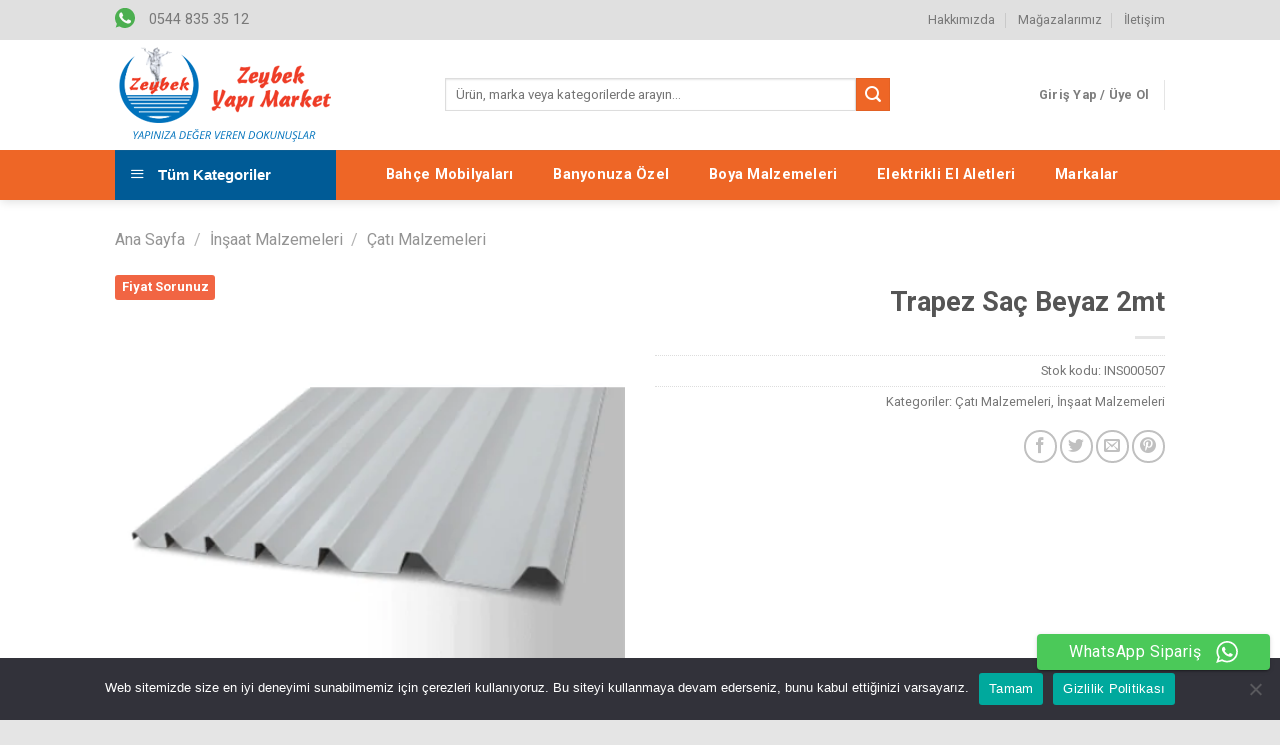

--- FILE ---
content_type: text/html; charset=UTF-8
request_url: https://zeybekyapimarket.com/urun/trapez-sac-beyaz-2mt/
body_size: 73017
content:
<!DOCTYPE html>
<!--[if IE 9 ]> <html lang="tr" prefix="og: https://ogp.me/ns#" class="ie9 loading-site no-js"> <![endif]-->
<!--[if IE 8 ]> <html lang="tr" prefix="og: https://ogp.me/ns#" class="ie8 loading-site no-js"> <![endif]-->
<!--[if (gte IE 9)|!(IE)]><!--><html lang="tr" prefix="og: https://ogp.me/ns#" class="loading-site no-js"> <!--<![endif]-->
<head>
	<meta charset="UTF-8" />
	<link rel="profile" href="http://gmpg.org/xfn/11" />
	<link rel="pingback" href="https://zeybekyapimarket.com/xmlrpc.php" />

					<script>document.documentElement.className = document.documentElement.className + ' yes-js js_active js'</script>
				<script>(function(html){html.className = html.className.replace(/\bno-js\b/,'js')})(document.documentElement);</script>

<!--Start VDZ Verification Plugin-->
<meta name="google-site-verification" content="lKnM8_UDnE0JRQ7APh_H6Vsb80I_EtGbFQOyz7XcBPA" />
<!--End VDZ Verification Plugin-->

<meta name="viewport" content="width=device-width, initial-scale=1, maximum-scale=1" />
<!-- Rank Math ile arama motoru optimizasyonu - https://s.rankmath.com/home -->
<title>Trapez Saç Beyaz 2mt - Zeybek Yapı Market</title>
<meta name="description" content="- En uygun fiyat ve ödeme koşulları ile Data Sistem&#039;de. Şimdi Arayın: 0216 680 10 11."/>
<meta name="robots" content="follow, index, max-snippet:-1, max-video-preview:-1, max-image-preview:large"/>
<link rel="canonical" href="https://zeybekyapimarket.com/urun/trapez-sac-beyaz-2mt/" />
<meta property="og:locale" content="tr_TR" />
<meta property="og:type" content="product" />
<meta property="og:title" content="Trapez Saç Beyaz 2mt - Zeybek Yapı Market" />
<meta property="og:description" content="- En uygun fiyat ve ödeme koşulları ile Data Sistem&#039;de. Şimdi Arayın: 0216 680 10 11." />
<meta property="og:url" content="https://zeybekyapimarket.com/urun/trapez-sac-beyaz-2mt/" />
<meta property="og:site_name" content="Zeybek Yapı Market" />
<meta property="og:image" content="https://zeybekyapimarket.com/wp-content/uploads/2020/12/merchant-logo1.png" />
<meta property="og:image:secure_url" content="https://zeybekyapimarket.com/wp-content/uploads/2020/12/merchant-logo1.png" />
<meta property="og:image:width" content="2000" />
<meta property="og:image:height" content="1000" />
<meta property="og:image:alt" content="Trapez Saç Beyaz 2mt" />
<meta property="og:image:type" content="image/png" />
<meta property="product:price:currency" content="TRY" />
<meta property="product:availability" content="instock" />
<meta name="twitter:card" content="summary_large_image" />
<meta name="twitter:title" content="Trapez Saç Beyaz 2mt - Zeybek Yapı Market" />
<meta name="twitter:description" content="- En uygun fiyat ve ödeme koşulları ile Data Sistem&#039;de. Şimdi Arayın: 0216 680 10 11." />
<meta name="twitter:image" content="https://zeybekyapimarket.com/wp-content/uploads/2020/12/merchant-logo1.png" />
<meta name="twitter:label1" content="Fiyat" />
<meta name="twitter:data1" content="0,00&nbsp;&#8378;" />
<meta name="twitter:label2" content="Uygunluk" />
<meta name="twitter:data2" content="Stokta" />
<script type="application/ld+json" class="rank-math-schema">{"@context":"https://schema.org","@graph":[{"@type":"Place","@id":"https://zeybekyapimarket.com/#place","geo":{"@type":"GeoCoordinates","latitude":"38.7295276","longitude":"26.889874"},"hasMap":"https://www.google.com/maps/search/?api=1&amp;query=38.7295276,26.889874","address":{"@type":"PostalAddress","streetAddress":"Kozbeyli Mh, Barbaros Cd. No:593","addressLocality":"Fo\u00e7a","addressRegion":"\u0130zmir","postalCode":"35680","addressCountry":"T\u00fcrkiye"}},{"@type":["HardwareStore","Organization"],"@id":"https://zeybekyapimarket.com/#organization","name":"Zeybek Yap\u0131 Market","url":"https://zeybekyapimarket.com","email":"siparis@zeybekyapimarket.com","address":{"@type":"PostalAddress","streetAddress":"Kozbeyli Mh, Barbaros Cd. No:593","addressLocality":"Fo\u00e7a","addressRegion":"\u0130zmir","postalCode":"35680","addressCountry":"T\u00fcrkiye"},"logo":{"@type":"ImageObject","@id":"https://zeybekyapimarket.com/#logo","url":"https://zeybekyapimarket.com/wp-content/uploads/2020/12/merchant-logo1.png","caption":"Zeybek Yap\u0131 Market","inLanguage":"tr","width":"2000","height":"1000"},"openingHours":["Monday,Tuesday,Wednesday,Thursday,Friday,Saturday,Sunday 09:00-18:00"],"location":{"@id":"https://zeybekyapimarket.com/#place"},"image":{"@id":"https://zeybekyapimarket.com/#logo"},"telephone":"0544 835 35 12"},{"@type":"WebSite","@id":"https://zeybekyapimarket.com/#website","url":"https://zeybekyapimarket.com","name":"Zeybek Yap\u0131 Market","publisher":{"@id":"https://zeybekyapimarket.com/#organization"},"inLanguage":"tr"},{"@type":"ImageObject","@id":"https://zeybekyapimarket.com/wp-content/uploads/2020/10/trapez-sac-beyaz-boyali__1120930885231341.webp","url":"https://zeybekyapimarket.com/wp-content/uploads/2020/10/trapez-sac-beyaz-boyali__1120930885231341.webp","width":"200","height":"200","inLanguage":"tr"},{"@type":"Person","@id":"https://zeybekyapimarket.com/urun/trapez-sac-beyaz-2mt/#author","name":"yonetim","image":{"@type":"ImageObject","@id":"https://secure.gravatar.com/avatar/0119a8f8fbebade6faa8366d35ece29f?s=96&amp;d=mm&amp;r=g","url":"https://secure.gravatar.com/avatar/0119a8f8fbebade6faa8366d35ece29f?s=96&amp;d=mm&amp;r=g","caption":"yonetim","inLanguage":"tr"},"worksFor":{"@id":"https://zeybekyapimarket.com/#organization"}},{"@type":"ItemPage","@id":"https://zeybekyapimarket.com/urun/trapez-sac-beyaz-2mt/#webpage","url":"https://zeybekyapimarket.com/urun/trapez-sac-beyaz-2mt/","name":"Trapez Sa\u00e7 Beyaz 2mt - Zeybek Yap\u0131 Market","datePublished":"2020-10-25T11:15:14+03:00","dateModified":"2020-10-25T11:15:14+03:00","author":{"@id":"https://zeybekyapimarket.com/urun/trapez-sac-beyaz-2mt/#author"},"isPartOf":{"@id":"https://zeybekyapimarket.com/#website"},"primaryImageOfPage":{"@id":"https://zeybekyapimarket.com/wp-content/uploads/2020/10/trapez-sac-beyaz-boyali__1120930885231341.webp"},"inLanguage":"tr"},{"@type":"Product","name":"Trapez Sa\u00e7 Beyaz 2mt","sku":"INS000507","category":"\u0130n\u015faat Malzemeleri &gt; \u00c7at\u0131 Malzemeleri","mainEntityOfPage":{"@id":"https://zeybekyapimarket.com/urun/trapez-sac-beyaz-2mt/#webpage"},"@id":"https://zeybekyapimarket.com/urun/trapez-sac-beyaz-2mt/#richSnippet","image":{"@id":"https://zeybekyapimarket.com/wp-content/uploads/2020/10/trapez-sac-beyaz-boyali__1120930885231341.webp"}}]}</script>
<!-- /Rank Math WordPress SEO eklentisi -->

<link rel='dns-prefetch' href='//fonts.googleapis.com' />
<link rel='dns-prefetch' href='//s.w.org' />
<link rel='dns-prefetch' href='//www.googletagmanager.com' />
<link rel="alternate" type="application/rss+xml" title="Zeybek Yapı Market &raquo; beslemesi" href="https://zeybekyapimarket.com/feed/" />
<link rel="alternate" type="application/rss+xml" title="Zeybek Yapı Market &raquo; yorum beslemesi" href="https://zeybekyapimarket.com/comments/feed/" />
<link rel='stylesheet' id='litespeed-cache-dummy-css'  href='https://zeybekyapimarket.com/wp-content/plugins/litespeed-cache/assets/css/litespeed-dummy.css?ver=5.8.12' type='text/css' media='all' />
<link rel='stylesheet' id='font-awesome-css'  href='https://zeybekyapimarket.com/wp-content/plugins/ot-flatsome-vertical-menu/libs/menu-icons/vendor/codeinwp/icon-picker/css/types/font-awesome.min.css?ver=4.7.0' type='text/css' media='all' />
<style id='font-awesome-inline-css' type='text/css'>
[data-font="FontAwesome"]:before {font-family: 'FontAwesome' !important;content: attr(data-icon) !important;speak: none !important;font-weight: normal !important;font-variant: normal !important;text-transform: none !important;line-height: 1 !important;font-style: normal !important;-webkit-font-smoothing: antialiased !important;-moz-osx-font-smoothing: grayscale !important;}
</style>
<link rel='stylesheet' id='berocket_products_label_style-css'  href='https://zeybekyapimarket.com/wp-content/plugins/advanced-product-labels-for-woocommerce/css/frontend.css?ver=1.2.3.4' type='text/css' media='all' />
<style id='berocket_products_label_style-inline-css' type='text/css'>

        .berocket_better_labels:before,
        .berocket_better_labels:after {
            clear: both;
            content: " ";
            display: block;
        }
        .berocket_better_labels.berocket_better_labels_image {
            position: absolute!important;
            top: 0px!important;
            bottom: 0px!important;
            left: 0px!important;
            right: 0px!important;
            pointer-events: none;
        }
        .berocket_better_labels.berocket_better_labels_image * {
            pointer-events: none;
        }
        .berocket_better_labels.berocket_better_labels_image img,
        .berocket_better_labels.berocket_better_labels_image .fa,
        .berocket_better_labels.berocket_better_labels_image .berocket_color_label,
        .berocket_better_labels.berocket_better_labels_image .berocket_image_background,
        .berocket_better_labels .berocket_better_labels_line .br_alabel,
        .berocket_better_labels .berocket_better_labels_line .br_alabel span {
            pointer-events: all;
        }
        .berocket_better_labels .berocket_color_label,
        .br_alabel .berocket_color_label {
            width: 100%;
            height: 100%;
            display: block;
        }
        .berocket_better_labels .berocket_better_labels_position_left {
            text-align:left;
            float: left;
            clear: left;
        }
        .berocket_better_labels .berocket_better_labels_position_center {
            text-align:center;
        }
        .berocket_better_labels .berocket_better_labels_position_right {
            text-align:right;
            float: right;
            clear: right;
        }
        .berocket_better_labels.berocket_better_labels_label {
            clear: both
        }
        .berocket_better_labels .berocket_better_labels_line {
            line-height: 1px;
        }
        .berocket_better_labels.berocket_better_labels_label .berocket_better_labels_line {
            clear: none;
        }
        .berocket_better_labels .berocket_better_labels_position_left .berocket_better_labels_line {
            clear: left;
        }
        .berocket_better_labels .berocket_better_labels_position_right .berocket_better_labels_line {
            clear: right;
        }
        .berocket_better_labels .berocket_better_labels_line .br_alabel {
            display: inline-block;
            position: relative;
            top: 0!important;
            left: 0!important;
            right: 0!important;
            line-height: 1px;
        }
</style>
<link rel='stylesheet' id='ht_ctc_main_css-css'  href='https://zeybekyapimarket.com/wp-content/plugins/click-to-chat-for-whatsapp/new/inc/assets/css/main.css?ver=4.29' type='text/css' media='all' />
<link rel='stylesheet' id='dashicons-css'  href='https://zeybekyapimarket.com/wp-includes/css/dashicons.min.css?ver=5.8.12' type='text/css' media='all' />
<style id='dashicons-inline-css' type='text/css'>
[data-font="Dashicons"]:before {font-family: 'Dashicons' !important;content: attr(data-icon) !important;speak: none !important;font-weight: normal !important;font-variant: normal !important;text-transform: none !important;line-height: 1 !important;font-style: normal !important;-webkit-font-smoothing: antialiased !important;-moz-osx-font-smoothing: grayscale !important;}
</style>
<link rel='stylesheet' id='menu-icons-extra-css'  href='https://zeybekyapimarket.com/wp-content/plugins/ot-flatsome-vertical-menu/libs/menu-icons/css/extra.min.css?ver=0.12.2' type='text/css' media='all' />
<link rel='stylesheet' id='contact-form-7-css'  href='https://zeybekyapimarket.com/wp-content/plugins/contact-form-7/includes/css/styles.css?ver=5.5.6.1' type='text/css' media='all' />
<link rel='stylesheet' id='cookie-notice-front-css'  href='https://zeybekyapimarket.com/wp-content/plugins/cookie-notice/css/front.min.css?ver=2.5.7' type='text/css' media='all' />
<link rel='stylesheet' id='ot-vertical-menu-css-css'  href='https://zeybekyapimarket.com/wp-content/plugins/ot-flatsome-vertical-menu/assets/css/style.css?ver=1.2.3' type='text/css' media='all' />
<link rel='stylesheet' id='pwb-styles-frontend-css'  href='https://zeybekyapimarket.com/wp-content/plugins/perfect-woocommerce-brands/assets/css/styles-frontend.min.css?ver=2.0.9' type='text/css' media='all' />
<link rel='stylesheet' id='photoswipe-css'  href='https://zeybekyapimarket.com/wp-content/plugins/woocommerce/assets/css/photoswipe/photoswipe.min.css?ver=5.5.4' type='text/css' media='all' />
<link rel='stylesheet' id='photoswipe-default-skin-css'  href='https://zeybekyapimarket.com/wp-content/plugins/woocommerce/assets/css/photoswipe/default-skin/default-skin.min.css?ver=5.5.4' type='text/css' media='all' />
<style id='woocommerce-inline-inline-css' type='text/css'>
.woocommerce form .form-row .required { visibility: visible; }
</style>
<link rel='stylesheet' id='flatsome-woocommerce-wishlist-css'  href='https://zeybekyapimarket.com/wp-content/themes/flatsome/inc/integrations/wc-yith-wishlist/wishlist.css?ver=3.10.2' type='text/css' media='all' />
<link rel='stylesheet' id='flatsome-main-css'  href='https://zeybekyapimarket.com/wp-content/themes/flatsome/assets/css/flatsome.css?ver=3.14.1' type='text/css' media='all' />
<style id='flatsome-main-inline-css' type='text/css'>
@font-face {
				font-family: "fl-icons";
				font-display: block;
				src: url(https://zeybekyapimarket.com/wp-content/themes/flatsome/assets/css/icons/fl-icons.eot?v=3.14.1);
				src:
					url(https://zeybekyapimarket.com/wp-content/themes/flatsome/assets/css/icons/fl-icons.eot#iefix?v=3.14.1) format("embedded-opentype"),
					url(https://zeybekyapimarket.com/wp-content/themes/flatsome/assets/css/icons/fl-icons.woff2?v=3.14.1) format("woff2"),
					url(https://zeybekyapimarket.com/wp-content/themes/flatsome/assets/css/icons/fl-icons.ttf?v=3.14.1) format("truetype"),
					url(https://zeybekyapimarket.com/wp-content/themes/flatsome/assets/css/icons/fl-icons.woff?v=3.14.1) format("woff"),
					url(https://zeybekyapimarket.com/wp-content/themes/flatsome/assets/css/icons/fl-icons.svg?v=3.14.1#fl-icons) format("svg");
			}
</style>
<link rel='stylesheet' id='flatsome-shop-css'  href='https://zeybekyapimarket.com/wp-content/themes/flatsome/assets/css/flatsome-shop.css?ver=3.14.1' type='text/css' media='all' />
<link rel='stylesheet' id='flatsome-style-css'  href='https://zeybekyapimarket.com/wp-content/themes/flatsome-child/style.css?ver=3.0' type='text/css' media='all' />
<link rel='stylesheet' id='flatsome-googlefonts-css'  href='//fonts.googleapis.com/css?family=Roboto%3Aregular%2C700%2Cregular%2C700%7CDancing+Script%3Aregular%2C400&#038;display=swap&#038;ver=3.9' type='text/css' media='all' />
<script type='text/javascript' src='https://zeybekyapimarket.com/wp-includes/js/jquery/jquery.min.js?ver=3.6.0' id='jquery-core-js'></script>
<script type='text/javascript' id='cookie-notice-front-js-before'>
var cnArgs = {"ajaxUrl":"https:\/\/zeybekyapimarket.com\/wp-admin\/admin-ajax.php","nonce":"5967d46be1","hideEffect":"fade","position":"bottom","onScroll":false,"onScrollOffset":100,"onClick":false,"cookieName":"cookie_notice_accepted","cookieTime":2592000,"cookieTimeRejected":2592000,"globalCookie":false,"redirection":false,"cache":true,"revokeCookies":false,"revokeCookiesOpt":"automatic"};
</script>
<script type='text/javascript' src='https://zeybekyapimarket.com/wp-content/plugins/cookie-notice/js/front.min.js?ver=2.5.7' id='cookie-notice-front-js'></script>
<link rel="https://api.w.org/" href="https://zeybekyapimarket.com/wp-json/" /><link rel="alternate" type="application/json" href="https://zeybekyapimarket.com/wp-json/wp/v2/product/2695" /><link rel="EditURI" type="application/rsd+xml" title="RSD" href="https://zeybekyapimarket.com/xmlrpc.php?rsd" />
<link rel="wlwmanifest" type="application/wlwmanifest+xml" href="https://zeybekyapimarket.com/wp-includes/wlwmanifest.xml" /> 
<meta name="generator" content="WordPress 5.8.12" />
<link rel='shortlink' href='https://zeybekyapimarket.com/?p=2695' />
<link rel="alternate" type="application/json+oembed" href="https://zeybekyapimarket.com/wp-json/oembed/1.0/embed?url=https%3A%2F%2Fzeybekyapimarket.com%2Furun%2Ftrapez-sac-beyaz-2mt%2F" />
<link rel="alternate" type="text/xml+oembed" href="https://zeybekyapimarket.com/wp-json/oembed/1.0/embed?url=https%3A%2F%2Fzeybekyapimarket.com%2Furun%2Ftrapez-sac-beyaz-2mt%2F&#038;format=xml" />
<style>.product .images {position: relative;}</style><meta name="generator" content="Site Kit by Google 1.163.0" />
<!-- This website runs the Product Feed PRO for WooCommerce by AdTribes.io plugin - version woocommercesea_option_installed_version -->
<style>.bg{opacity: 0; transition: opacity 1s; -webkit-transition: opacity 1s;} .bg-loaded{opacity: 1;}</style><!--[if IE]><link rel="stylesheet" type="text/css" href="https://zeybekyapimarket.com/wp-content/themes/flatsome/assets/css/ie-fallback.css"><script src="//cdnjs.cloudflare.com/ajax/libs/html5shiv/3.6.1/html5shiv.js"></script><script>var head = document.getElementsByTagName('head')[0],style = document.createElement('style');style.type = 'text/css';style.styleSheet.cssText = ':before,:after{content:none !important';head.appendChild(style);setTimeout(function(){head.removeChild(style);}, 0);</script><script src="https://zeybekyapimarket.com/wp-content/themes/flatsome/assets/libs/ie-flexibility.js"></script><![endif]--><!-- Global site tag (gtag.js) - Google Analytics -->
<script async src="https://www.googletagmanager.com/gtag/js?id=UA-4952971-42"></script>
<script>
  window.dataLayer = window.dataLayer || [];
  function gtag(){dataLayer.push(arguments);}
  gtag('js', new Date());

  gtag('config', 'UA-4952971-42');
</script>	<noscript><style>.woocommerce-product-gallery{ opacity: 1 !important; }</style></noscript>
	<style id="custom-css" type="text/css">:root {--primary-color: #0072bc;}.header-main{height: 110px}#logo img{max-height: 110px}#logo{width:300px;}#logo a{max-width:220px;}.header-bottom{min-height: 50px}.header-top{min-height: 30px}.transparent .header-main{height: 90px}.transparent #logo img{max-height: 90px}.has-transparent + .page-title:first-of-type,.has-transparent + #main > .page-title,.has-transparent + #main > div > .page-title,.has-transparent + #main .page-header-wrapper:first-of-type .page-title{padding-top: 170px;}.header.show-on-scroll,.stuck .header-main{height:70px!important}.stuck #logo img{max-height: 70px!important}.search-form{ width: 75%;}.header-bottom {background-color: #ee6626}.header-main .nav > li > a{line-height: 16px }.stuck .header-main .nav > li > a{line-height: 50px }.header-bottom-nav > li > a{line-height: 50px }@media (max-width: 549px) {.header-main{height: 70px}#logo img{max-height: 70px}}.nav-dropdown-has-arrow.nav-dropdown-has-border li.has-dropdown:before{border-bottom-color: #FFFFFF;}.nav .nav-dropdown{border-color: #FFFFFF }.nav-dropdown-has-arrow li.has-dropdown:after{border-bottom-color: #FFFFFF;}.nav .nav-dropdown{background-color: #FFFFFF}.header-top{background-color:#e0e0e0!important;}/* Color */.accordion-title.active, .has-icon-bg .icon .icon-inner,.logo a, .primary.is-underline, .primary.is-link, .badge-outline .badge-inner, .nav-outline > li.active> a,.nav-outline >li.active > a, .cart-icon strong,[data-color='primary'], .is-outline.primary{color: #0072bc;}/* Color !important */[data-text-color="primary"]{color: #0072bc!important;}/* Background Color */[data-text-bg="primary"]{background-color: #0072bc;}/* Background */.scroll-to-bullets a,.featured-title, .label-new.menu-item > a:after, .nav-pagination > li > .current,.nav-pagination > li > span:hover,.nav-pagination > li > a:hover,.has-hover:hover .badge-outline .badge-inner,button[type="submit"], .button.wc-forward:not(.checkout):not(.checkout-button), .button.submit-button, .button.primary:not(.is-outline),.featured-table .title,.is-outline:hover, .has-icon:hover .icon-label,.nav-dropdown-bold .nav-column li > a:hover, .nav-dropdown.nav-dropdown-bold > li > a:hover, .nav-dropdown-bold.dark .nav-column li > a:hover, .nav-dropdown.nav-dropdown-bold.dark > li > a:hover, .is-outline:hover, .tagcloud a:hover,.grid-tools a, input[type='submit']:not(.is-form), .box-badge:hover .box-text, input.button.alt,.nav-box > li > a:hover,.nav-box > li.active > a,.nav-pills > li.active > a ,.current-dropdown .cart-icon strong, .cart-icon:hover strong, .nav-line-bottom > li > a:before, .nav-line-grow > li > a:before, .nav-line > li > a:before,.banner, .header-top, .slider-nav-circle .flickity-prev-next-button:hover svg, .slider-nav-circle .flickity-prev-next-button:hover .arrow, .primary.is-outline:hover, .button.primary:not(.is-outline), input[type='submit'].primary, input[type='submit'].primary, input[type='reset'].button, input[type='button'].primary, .badge-inner{background-color: #0072bc;}/* Border */.nav-vertical.nav-tabs > li.active > a,.scroll-to-bullets a.active,.nav-pagination > li > .current,.nav-pagination > li > span:hover,.nav-pagination > li > a:hover,.has-hover:hover .badge-outline .badge-inner,.accordion-title.active,.featured-table,.is-outline:hover, .tagcloud a:hover,blockquote, .has-border, .cart-icon strong:after,.cart-icon strong,.blockUI:before, .processing:before,.loading-spin, .slider-nav-circle .flickity-prev-next-button:hover svg, .slider-nav-circle .flickity-prev-next-button:hover .arrow, .primary.is-outline:hover{border-color: #0072bc}.nav-tabs > li.active > a{border-top-color: #0072bc}.widget_shopping_cart_content .blockUI.blockOverlay:before { border-left-color: #0072bc }.woocommerce-checkout-review-order .blockUI.blockOverlay:before { border-left-color: #0072bc }/* Fill */.slider .flickity-prev-next-button:hover svg,.slider .flickity-prev-next-button:hover .arrow{fill: #0072bc;}/* Background Color */[data-icon-label]:after, .secondary.is-underline:hover,.secondary.is-outline:hover,.icon-label,.button.secondary:not(.is-outline),.button.alt:not(.is-outline), .badge-inner.on-sale, .button.checkout, .single_add_to_cart_button, .current .breadcrumb-step{ background-color:#ee6626; }[data-text-bg="secondary"]{background-color: #ee6626;}/* Color */.secondary.is-underline,.secondary.is-link, .secondary.is-outline,.stars a.active, .star-rating:before, .woocommerce-page .star-rating:before,.star-rating span:before, .color-secondary{color: #ee6626}/* Color !important */[data-text-color="secondary"]{color: #ee6626!important;}/* Border */.secondary.is-outline:hover{border-color:#ee6626}body{font-family:"Roboto", sans-serif}body{font-weight: 0}.nav > li > a {font-family:"Roboto", sans-serif;}.mobile-sidebar-levels-2 .nav > li > ul > li > a {font-family:"Roboto", sans-serif;}.nav > li > a {font-weight: 700;}.mobile-sidebar-levels-2 .nav > li > ul > li > a {font-weight: 700;}h1,h2,h3,h4,h5,h6,.heading-font, .off-canvas-center .nav-sidebar.nav-vertical > li > a{font-family: "Roboto", sans-serif;}h1,h2,h3,h4,h5,h6,.heading-font,.banner h1,.banner h2{font-weight: 700;}.breadcrumbs{text-transform: none;}button,.button{text-transform: none;}.nav > li > a, .links > li > a{text-transform: none;}.section-title span{text-transform: none;}h3.widget-title,span.widget-title{text-transform: none;}.alt-font{font-family: "Dancing Script", sans-serif;}.alt-font{font-weight: 400!important;}.header:not(.transparent) .header-bottom-nav.nav > li > a{color: #ffffff;}a{color: #0072bc;}a:hover{color: #ee3c26;}.tagcloud a:hover{border-color: #ee3c26;background-color: #ee3c26;}.shop-page-title.featured-title .title-overlay{background-color: #e8e8e8;}.has-equal-box-heights .box-image {padding-top: 100%;}@media screen and (min-width: 550px){.products .box-vertical .box-image{min-width: 247px!important;width: 247px!important;}}.footer-2{background-color: #f1f1f1}.absolute-footer, html{background-color: #e5e5e5}.page-title-small + main .product-container > .row{padding-top:0;}button[name='update_cart'] { display: none; }/* Custom CSS */.demo_store {padding: 8px;background-color: #005b96;font-weight: 600;}a.woocommerce-store-notice__dismiss-link {display: none;}.wapp .icon-box-text {padding-top: 3px;}#mega-menu-wrap {width: 90%;background: #005b96;position: relative;}#mega-menu-title {padding: 13px 0 13px 15px;}.pwb-all-brands .pwb-brands-cols-outer .pwb-brands-col3 {text-align: center;margin-bottom: 25px;border-bottom: 1px solid #ededed;padding-bottom: 25px;}.pwb-all-brands .pwb-pagination-wrapper {border-top: none;}.firsatsag {background-color: #005b96;margin-bottom: 0;}.firsatsag h3 {margin-bottom: 0.2em;padding-top: 0.25em;}.copyright-footer {margin-top: 20px;}.footer-widgets a {color: #000;font-size: 90%;}.footer-widgets a:hover {color: #ee6626;font-size: 90%;}aside {border-bottom: 1px solid #ee6626;padding-bottom: 15px;}.sidebar-wrapper ul {margin: 0;}.sidebar-wrapper .widget-title {color: #ee6626;}.iletisim .flex-row {padding: 10px 0;}.label-new.menu-item > a:after{content:"Yeni";}.label-hot.menu-item > a:after{content:"Yeni";}.label-sale.menu-item > a:after{content:"İndirim";}.label-popular.menu-item > a:after{content:"Popüler";}</style><!-- WooCommerce Google Analytics Integration -->
		<script type='text/javascript'>
			var gaProperty = 'UA-4952971-42';
			var disableStr = 'ga-disable-' + gaProperty;
			if ( document.cookie.indexOf( disableStr + '=true' ) > -1 ) {
				window[disableStr] = true;
			}
			function gaOptout() {
				document.cookie = disableStr + '=true; expires=Thu, 31 Dec 2099 23:59:59 UTC; path=/';
				window[disableStr] = true;
			}
		</script><script type='text/javascript'>var _gaq = _gaq || [];
		_gaq.push(
			['_setAccount', 'UA-4952971-42'], ['_gat._anonymizeIp'],
			['_setCustomVar', 1, 'logged-in', 'no', 1],
			['_trackPageview']);</script>
		<!-- /WooCommerce Google Analytics Integration --></head>

<body class="product-template-default single single-product postid-2695 wp-custom-logo theme-flatsome cookies-not-set ot-vertical-menu ot-submenu-top woocommerce woocommerce-page woocommerce-no-js no-webp-support header-shadow lightbox nav-dropdown-has-arrow nav-dropdown-has-shadow nav-dropdown-has-border mobile-submenu-toggle catalog-mode no-prices">


<a class="skip-link screen-reader-text" href="#main">Skip to content</a>

<div id="wrapper">

	
	<header id="header" class="header has-sticky sticky-jump">
		<div class="header-wrapper">
			<div id="top-bar" class="header-top hide-for-sticky">
    <div class="flex-row container">
      <div class="flex-col hide-for-medium flex-left">
          <ul class="nav nav-left medium-nav-center nav-small  nav-divided">
              <li class="html custom html_topbar_left">
	<a class="plain" href="https://wa.me/0544353512" target="_blank" rel="noopener noreferrer" >	<div class="icon-box featured-box wapp icon-box-left text-left is-xlarge"  >
					<div class="icon-box-img" style="width: 20px">
				<div class="icon">
					<div class="icon-inner" >
						<?xml version="1.0" encoding="iso-8859-1"?>
<!-- Generator: Adobe Illustrator 19.0.0, SVG Export Plug-In . SVG Version: 6.00 Build 0)  -->
<svg version="1.1" id="Capa_1" xmlns="http://www.w3.org/2000/svg" xmlns:xlink="http://www.w3.org/1999/xlink" x="0px" y="0px"
	 viewBox="0 0 512 512" style="enable-background:new 0 0 512 512;" xml:space="preserve">
<path style="fill:#4CAF50;" d="M256.064,0h-0.128l0,0C114.784,0,0,114.816,0,256c0,56,18.048,107.904,48.736,150.048l-31.904,95.104
	l98.4-31.456C155.712,496.512,204,512,256.064,512C397.216,512,512,397.152,512,256S397.216,0,256.064,0z"/>
<path style="fill:#FAFAFA;" d="M405.024,361.504c-6.176,17.44-30.688,31.904-50.24,36.128c-13.376,2.848-30.848,5.12-89.664-19.264
	C189.888,347.2,141.44,270.752,137.664,265.792c-3.616-4.96-30.4-40.48-30.4-77.216s18.656-54.624,26.176-62.304
	c6.176-6.304,16.384-9.184,26.176-9.184c3.168,0,6.016,0.16,8.576,0.288c7.52,0.32,11.296,0.768,16.256,12.64
	c6.176,14.88,21.216,51.616,23.008,55.392c1.824,3.776,3.648,8.896,1.088,13.856c-2.4,5.12-4.512,7.392-8.288,11.744
	c-3.776,4.352-7.36,7.68-11.136,12.352c-3.456,4.064-7.36,8.416-3.008,15.936c4.352,7.36,19.392,31.904,41.536,51.616
	c28.576,25.44,51.744,33.568,60.032,37.024c6.176,2.56,13.536,1.952,18.048-2.848c5.728-6.176,12.8-16.416,20-26.496
	c5.12-7.232,11.584-8.128,18.368-5.568c6.912,2.4,43.488,20.48,51.008,24.224c7.52,3.776,12.48,5.568,14.304,8.736
	C411.2,329.152,411.2,344.032,405.024,361.504z"/>
<g>
</g>
<g>
</g>
<g>
</g>
<g>
</g>
<g>
</g>
<g>
</g>
<g>
</g>
<g>
</g>
<g>
</g>
<g>
</g>
<g>
</g>
<g>
</g>
<g>
</g>
<g>
</g>
<g>
</g>
</svg>
					</div>
				</div>
			</div>
				<div class="icon-box-text last-reset">
									

<p>0544 835 35 12</p>

		</div>
	</div>
	</a>
	</li>          </ul>
      </div>

      <div class="flex-col hide-for-medium flex-center">
          <ul class="nav nav-center nav-small  nav-divided">
                        </ul>
      </div>

      <div class="flex-col hide-for-medium flex-right">
         <ul class="nav top-bar-nav nav-right nav-small  nav-divided">
              <li id="menu-item-820" class="menu-item menu-item-type-post_type menu-item-object-page menu-item-820 menu-item-design-default"><a href="https://zeybekyapimarket.com/hakkimizda/" class="nav-top-link">Hakkımızda</a></li>
<li id="menu-item-819" class="menu-item menu-item-type-post_type menu-item-object-page menu-item-819 menu-item-design-default"><a href="https://zeybekyapimarket.com/magazalar/" class="nav-top-link">Mağazalarımız</a></li>
<li id="menu-item-818" class="menu-item menu-item-type-post_type menu-item-object-page menu-item-818 menu-item-design-default"><a href="https://zeybekyapimarket.com/iletisim/" class="nav-top-link">İletişim</a></li>
          </ul>
      </div>

            <div class="flex-col show-for-medium flex-grow">
          <ul class="nav nav-center nav-small mobile-nav  nav-divided">
              <li class="html custom html_topbar_left">
	<a class="plain" href="https://wa.me/0544353512" target="_blank" rel="noopener noreferrer" >	<div class="icon-box featured-box wapp icon-box-left text-left is-xlarge"  >
					<div class="icon-box-img" style="width: 20px">
				<div class="icon">
					<div class="icon-inner" >
						<?xml version="1.0" encoding="iso-8859-1"?>
<!-- Generator: Adobe Illustrator 19.0.0, SVG Export Plug-In . SVG Version: 6.00 Build 0)  -->
<svg version="1.1" id="Capa_1" xmlns="http://www.w3.org/2000/svg" xmlns:xlink="http://www.w3.org/1999/xlink" x="0px" y="0px"
	 viewBox="0 0 512 512" style="enable-background:new 0 0 512 512;" xml:space="preserve">
<path style="fill:#4CAF50;" d="M256.064,0h-0.128l0,0C114.784,0,0,114.816,0,256c0,56,18.048,107.904,48.736,150.048l-31.904,95.104
	l98.4-31.456C155.712,496.512,204,512,256.064,512C397.216,512,512,397.152,512,256S397.216,0,256.064,0z"/>
<path style="fill:#FAFAFA;" d="M405.024,361.504c-6.176,17.44-30.688,31.904-50.24,36.128c-13.376,2.848-30.848,5.12-89.664-19.264
	C189.888,347.2,141.44,270.752,137.664,265.792c-3.616-4.96-30.4-40.48-30.4-77.216s18.656-54.624,26.176-62.304
	c6.176-6.304,16.384-9.184,26.176-9.184c3.168,0,6.016,0.16,8.576,0.288c7.52,0.32,11.296,0.768,16.256,12.64
	c6.176,14.88,21.216,51.616,23.008,55.392c1.824,3.776,3.648,8.896,1.088,13.856c-2.4,5.12-4.512,7.392-8.288,11.744
	c-3.776,4.352-7.36,7.68-11.136,12.352c-3.456,4.064-7.36,8.416-3.008,15.936c4.352,7.36,19.392,31.904,41.536,51.616
	c28.576,25.44,51.744,33.568,60.032,37.024c6.176,2.56,13.536,1.952,18.048-2.848c5.728-6.176,12.8-16.416,20-26.496
	c5.12-7.232,11.584-8.128,18.368-5.568c6.912,2.4,43.488,20.48,51.008,24.224c7.52,3.776,12.48,5.568,14.304,8.736
	C411.2,329.152,411.2,344.032,405.024,361.504z"/>
<g>
</g>
<g>
</g>
<g>
</g>
<g>
</g>
<g>
</g>
<g>
</g>
<g>
</g>
<g>
</g>
<g>
</g>
<g>
</g>
<g>
</g>
<g>
</g>
<g>
</g>
<g>
</g>
<g>
</g>
</svg>
					</div>
				</div>
			</div>
				<div class="icon-box-text last-reset">
									

<p>0544 835 35 12</p>

		</div>
	</div>
	</a>
	</li>          </ul>
      </div>
      
    </div>
</div>
<div id="masthead" class="header-main ">
      <div class="header-inner flex-row container logo-left medium-logo-center" role="navigation">

          <!-- Logo -->
          <div id="logo" class="flex-col logo">
            <!-- Header logo -->
<a href="https://zeybekyapimarket.com/" title="Zeybek Yapı Market - Zeybek Yapı Market" rel="home">
    <img width="300" height="110" src="https://zeybekyapimarket.com/wp-content/uploads/2020/09/logo4.png" class="header_logo header-logo" alt="Zeybek Yapı Market"/><img  width="300" height="110" src="https://zeybekyapimarket.com/wp-content/uploads/2020/09/logo4.png" class="header-logo-dark" alt="Zeybek Yapı Market"/></a>
          </div>

          <!-- Mobile Left Elements -->
          <div class="flex-col show-for-medium flex-left">
            <ul class="mobile-nav nav nav-left ">
              <li class="nav-icon has-icon">
  <div class="header-button">		<a href="#" data-open="#main-menu" data-pos="left" data-bg="main-menu-overlay" data-color="" class="icon primary button round is-small" aria-label="Menu" aria-controls="main-menu" aria-expanded="false">
		
		  <i class="icon-menu" ></i>
		  <span class="menu-title uppercase hide-for-small">Menu</span>		</a>
	 </div> </li>            </ul>
          </div>

          <!-- Left Elements -->
          <div class="flex-col hide-for-medium flex-left
            flex-grow">
            <ul class="header-nav header-nav-main nav nav-left  nav-uppercase" >
              <li class="header-search-form search-form html relative has-icon">
	<div class="header-search-form-wrapper">
		<div class="searchform-wrapper ux-search-box relative is-normal"><form role="search" method="get" class="searchform" action="https://zeybekyapimarket.com/">
	<div class="flex-row relative">
						<div class="flex-col flex-grow">
			<label class="screen-reader-text" for="woocommerce-product-search-field-0">Ara:</label>
			<input type="search" id="woocommerce-product-search-field-0" class="search-field mb-0" placeholder="Ürün, marka veya kategorilerde arayın..." value="" name="s" />
			<input type="hidden" name="post_type" value="product" />
					</div>
		<div class="flex-col">
			<button type="submit" value="Ara" class="ux-search-submit submit-button secondary button icon mb-0" aria-label="Submit">
				<i class="icon-search" ></i>			</button>
		</div>
	</div>
	<div class="live-search-results text-left z-top"></div>
</form>
</div>	</div>
</li>            </ul>
          </div>

          <!-- Right Elements -->
          <div class="flex-col hide-for-medium flex-right">
            <ul class="header-nav header-nav-main nav nav-right  nav-uppercase">
              <li class="account-item has-icon
    "
>

<a href="https://zeybekyapimarket.com/hesabim/"
    class="nav-top-link nav-top-not-logged-in is-small"
      >
    <span>
    Giriş Yap     / Üye Ol  </span>
  
</a>



</li>
<li class="header-divider"></li>            </ul>
          </div>

          <!-- Mobile Right Elements -->
          <div class="flex-col show-for-medium flex-right">
            <ul class="mobile-nav nav nav-right ">
              <li class="account-item has-icon">
	<a href="https://zeybekyapimarket.com/hesabim/"
	class="account-link-mobile is-small" title="Hesabım">
	  <i class="icon-user" ></i>	</a>
</li>
            </ul>
          </div>

      </div>
     
            <div class="container"><div class="top-divider full-width"></div></div>
      </div><div id="wide-nav" class="header-bottom wide-nav nav-dark flex-has-center hide-for-medium">
    <div class="flex-row container">

                        <div class="flex-col hide-for-medium flex-left">
                <ul class="nav header-nav header-bottom-nav nav-left  nav-box nav-size-medium nav-spacing-medium nav-uppercase">
                                <div id="mega-menu-wrap"
                 class="ot-vm-click">
                <div id="mega-menu-title">
                    <i class="icon-menu"></i> Tüm Kategoriler                </div>
				<ul id="mega_menu" class="sf-menu sf-vertical"><li id="menu-item-387" class="menu-item menu-item-type-taxonomy menu-item-object-product_cat menu-item-has-children menu-item-387"><a href="https://zeybekyapimarket.com/kategori/bahce-malzemeleri/">Bahçe Malzemeleri</a>
<ul class="sub-menu">
	<li id="menu-item-388" class="menu-item menu-item-type-taxonomy menu-item-object-product_cat menu-item-388"><a href="https://zeybekyapimarket.com/kategori/bahce-malzemeleri/bahce-aydinlatmasi/">Bahçe Aydınlatması</a></li>
	<li id="menu-item-389" class="menu-item menu-item-type-taxonomy menu-item-object-product_cat menu-item-has-children menu-item-389"><a href="https://zeybekyapimarket.com/kategori/bahce-malzemeleri/bahce-dekorasyonu/">Bahçe Dekorasyonu</a>
	<ul class="sub-menu">
		<li id="menu-item-393" class="menu-item menu-item-type-taxonomy menu-item-object-product_cat menu-item-393"><a href="https://zeybekyapimarket.com/kategori/bahce-malzemeleri/bahce-dekorasyonu/bahce-telleri/">Bahçe Telleri</a></li>
		<li id="menu-item-391" class="menu-item menu-item-type-taxonomy menu-item-object-product_cat menu-item-391"><a href="https://zeybekyapimarket.com/kategori/bahce-malzemeleri/bahce-dekorasyonu/bahce-citleri/">Bahçe Çitleri</a></li>
		<li id="menu-item-395" class="menu-item menu-item-type-taxonomy menu-item-object-product_cat menu-item-395"><a href="https://zeybekyapimarket.com/kategori/bahce-malzemeleri/bahce-dekorasyonu/panel-teller/">Panel Teller</a></li>
		<li id="menu-item-390" class="menu-item menu-item-type-taxonomy menu-item-object-product_cat menu-item-390"><a href="https://zeybekyapimarket.com/kategori/bahce-malzemeleri/bahce-dekorasyonu/bahce-bordurleri/">Bahçe Bordürleri</a></li>
		<li id="menu-item-394" class="menu-item menu-item-type-taxonomy menu-item-object-product_cat menu-item-394"><a href="https://zeybekyapimarket.com/kategori/bahce-malzemeleri/bahce-dekorasyonu/bahce-yer-dosemeleri/">Bahçe Yer Döşemeleri</a></li>
		<li id="menu-item-392" class="menu-item menu-item-type-taxonomy menu-item-object-product_cat menu-item-392"><a href="https://zeybekyapimarket.com/kategori/bahce-malzemeleri/bahce-dekorasyonu/bahce-sus-taslari/">Bahçe Süs Taşları</a></li>
	</ul>
</li>
	<li id="menu-item-396" class="menu-item menu-item-type-taxonomy menu-item-object-product_cat menu-item-has-children menu-item-396"><a href="https://zeybekyapimarket.com/kategori/bahce-malzemeleri/bahce-el-aletleri/">Bahçe El Aletleri</a>
	<ul class="sub-menu">
		<li id="menu-item-397" class="menu-item menu-item-type-taxonomy menu-item-object-product_cat menu-item-397"><a href="https://zeybekyapimarket.com/kategori/bahce-malzemeleri/bahce-el-aletleri/agac-saplar/">Ağaç Saplar</a></li>
		<li id="menu-item-398" class="menu-item menu-item-type-taxonomy menu-item-object-product_cat menu-item-398"><a href="https://zeybekyapimarket.com/kategori/bahce-malzemeleri/bahce-el-aletleri/bahce-eldivenleri/">Bahçe Eldivenleri</a></li>
		<li id="menu-item-399" class="menu-item menu-item-type-taxonomy menu-item-object-product_cat menu-item-399"><a href="https://zeybekyapimarket.com/kategori/bahce-malzemeleri/bahce-el-aletleri/baltalar/">Baltalar</a></li>
		<li id="menu-item-400" class="menu-item menu-item-type-taxonomy menu-item-object-product_cat menu-item-400"><a href="https://zeybekyapimarket.com/kategori/bahce-malzemeleri/bahce-el-aletleri/budama-testereleri/">Budama Testereleri</a></li>
		<li id="menu-item-402" class="menu-item menu-item-type-taxonomy menu-item-object-product_cat menu-item-402"><a href="https://zeybekyapimarket.com/kategori/bahce-malzemeleri/bahce-el-aletleri/budama-ve-dal-makaslari/">Budama Ve Dal Makasları</a></li>
		<li id="menu-item-403" class="menu-item menu-item-type-taxonomy menu-item-object-product_cat menu-item-403"><a href="https://zeybekyapimarket.com/kategori/bahce-malzemeleri/bahce-el-aletleri/cim-ve-cit-makasi/">Çim Ve Çit Makası</a></li>
		<li id="menu-item-404" class="menu-item menu-item-type-taxonomy menu-item-object-product_cat menu-item-404"><a href="https://zeybekyapimarket.com/kategori/bahce-malzemeleri/bahce-el-aletleri/kuerek-ve-kazmalar/">Kürek Ve Kazmalar</a></li>
		<li id="menu-item-405" class="menu-item menu-item-type-taxonomy menu-item-object-product_cat menu-item-405"><a href="https://zeybekyapimarket.com/kategori/bahce-malzemeleri/bahce-el-aletleri/tirmiklar/">Tırmıklar</a></li>
	</ul>
</li>
	<li id="menu-item-406" class="menu-item menu-item-type-taxonomy menu-item-object-product_cat menu-item-has-children menu-item-406"><a href="https://zeybekyapimarket.com/kategori/bahce-malzemeleri/bahce-mobilyalari/">Bahçe Mobilyaları</a>
	<ul class="sub-menu">
		<li id="menu-item-407" class="menu-item menu-item-type-taxonomy menu-item-object-product_cat menu-item-407"><a href="https://zeybekyapimarket.com/kategori/bahce-malzemeleri/bahce-mobilyalari/bahce-banklari/">Bahçe Bankları</a></li>
		<li id="menu-item-408" class="menu-item menu-item-type-taxonomy menu-item-object-product_cat menu-item-408"><a href="https://zeybekyapimarket.com/kategori/bahce-malzemeleri/bahce-mobilyalari/bahce-koltuklari/">Bahçe Koltukları</a></li>
		<li id="menu-item-409" class="menu-item menu-item-type-taxonomy menu-item-object-product_cat menu-item-409"><a href="https://zeybekyapimarket.com/kategori/bahce-malzemeleri/bahce-mobilyalari/bahce-masalari/">Bahçe Masaları</a></li>
		<li id="menu-item-410" class="menu-item menu-item-type-taxonomy menu-item-object-product_cat menu-item-410"><a href="https://zeybekyapimarket.com/kategori/bahce-malzemeleri/bahce-mobilyalari/bahce-minderleri/">Bahçe Minderleri</a></li>
		<li id="menu-item-411" class="menu-item menu-item-type-taxonomy menu-item-object-product_cat menu-item-411"><a href="https://zeybekyapimarket.com/kategori/bahce-malzemeleri/bahce-mobilyalari/bahce-salincaklari/">Bahçe Salıncakları</a></li>
		<li id="menu-item-412" class="menu-item menu-item-type-taxonomy menu-item-object-product_cat menu-item-412"><a href="https://zeybekyapimarket.com/kategori/bahce-malzemeleri/bahce-mobilyalari/bahce-sandalyeleri/">Bahçe Sandalyeleri</a></li>
		<li id="menu-item-413" class="menu-item menu-item-type-taxonomy menu-item-object-product_cat menu-item-413"><a href="https://zeybekyapimarket.com/kategori/bahce-malzemeleri/bahce-mobilyalari/bahce-ve-balkon-sehpalari/">Bahçe ve Balkon Sehpaları</a></li>
		<li id="menu-item-414" class="menu-item menu-item-type-taxonomy menu-item-object-product_cat menu-item-414"><a href="https://zeybekyapimarket.com/kategori/bahce-malzemeleri/bahce-mobilyalari/hamaklar/">Hamaklar</a></li>
		<li id="menu-item-415" class="menu-item menu-item-type-taxonomy menu-item-object-product_cat menu-item-415"><a href="https://zeybekyapimarket.com/kategori/bahce-malzemeleri/bahce-mobilyalari/oturma-gruplari/">Oturma Grupları</a></li>
		<li id="menu-item-416" class="menu-item menu-item-type-taxonomy menu-item-object-product_cat menu-item-416"><a href="https://zeybekyapimarket.com/kategori/bahce-malzemeleri/bahce-mobilyalari/semsiye/">Şemsiye</a></li>
		<li id="menu-item-417" class="menu-item menu-item-type-taxonomy menu-item-object-product_cat menu-item-417"><a href="https://zeybekyapimarket.com/kategori/bahce-malzemeleri/bahce-mobilyalari/sezlonglar/">Şezlonglar</a></li>
		<li id="menu-item-418" class="menu-item menu-item-type-taxonomy menu-item-object-product_cat menu-item-418"><a href="https://zeybekyapimarket.com/kategori/bahce-malzemeleri/bahce-mobilyalari/tabureler/">Tabureler</a></li>
	</ul>
</li>
	<li id="menu-item-419" class="menu-item menu-item-type-taxonomy menu-item-object-product_cat menu-item-419"><a href="https://zeybekyapimarket.com/kategori/bahce-malzemeleri/bahce-temizlik-urunleri/">Bahçe Temizlik Ürünleri</a></li>
	<li id="menu-item-423" class="menu-item menu-item-type-taxonomy menu-item-object-product_cat menu-item-has-children menu-item-423"><a href="https://zeybekyapimarket.com/kategori/bahce-malzemeleri/sulama-sistemleri/">Sulama Sistemleri</a>
	<ul class="sub-menu">
		<li id="menu-item-424" class="menu-item menu-item-type-taxonomy menu-item-object-product_cat menu-item-424"><a href="https://zeybekyapimarket.com/kategori/bahce-malzemeleri/sulama-sistemleri/fiskiyeler/">Fıskıyeler</a></li>
		<li id="menu-item-425" class="menu-item menu-item-type-taxonomy menu-item-object-product_cat menu-item-425"><a href="https://zeybekyapimarket.com/kategori/bahce-malzemeleri/sulama-sistemleri/hortum-baglanti-aparatlari/">Hortum Bağlantı Aparatları</a></li>
		<li id="menu-item-426" class="menu-item menu-item-type-taxonomy menu-item-object-product_cat menu-item-426"><a href="https://zeybekyapimarket.com/kategori/bahce-malzemeleri/sulama-sistemleri/hortum-tabancalari/">Hortum Tabancaları</a></li>
		<li id="menu-item-427" class="menu-item menu-item-type-taxonomy menu-item-object-product_cat menu-item-427"><a href="https://zeybekyapimarket.com/kategori/bahce-malzemeleri/sulama-sistemleri/hortum-ve-makaralar/">Hortum Ve Makaralar</a></li>
		<li id="menu-item-428" class="menu-item menu-item-type-taxonomy menu-item-object-product_cat menu-item-428"><a href="https://zeybekyapimarket.com/kategori/bahce-malzemeleri/sulama-sistemleri/sulama-kaplari/">Sulama Kapları</a></li>
	</ul>
</li>
	<li id="menu-item-420" class="menu-item menu-item-type-taxonomy menu-item-object-product_cat menu-item-420"><a href="https://zeybekyapimarket.com/kategori/bahce-malzemeleri/bitki-topraklari/">Bitki Toprakları</a></li>
	<li id="menu-item-422" class="menu-item menu-item-type-taxonomy menu-item-object-product_cat menu-item-422"><a href="https://zeybekyapimarket.com/kategori/bahce-malzemeleri/saksilar/">Saksılar</a></li>
	<li id="menu-item-421" class="menu-item menu-item-type-taxonomy menu-item-object-product_cat menu-item-421"><a href="https://zeybekyapimarket.com/kategori/bahce-malzemeleri/mangal-ve-barbeku/">Mangal ve Barbekü</a></li>
</ul>
</li>
<li id="menu-item-429" class="menu-item menu-item-type-taxonomy menu-item-object-product_cat menu-item-has-children menu-item-429"><a href="https://zeybekyapimarket.com/kategori/banyo/">Banyo</a>
<ul class="sub-menu">
	<li id="menu-item-430" class="menu-item menu-item-type-taxonomy menu-item-object-product_cat menu-item-has-children menu-item-430"><a href="https://zeybekyapimarket.com/kategori/banyo/banyo-aksesuarlari/">Banyo Aksesuarları</a>
	<ul class="sub-menu">
		<li id="menu-item-431" class="menu-item menu-item-type-taxonomy menu-item-object-product_cat menu-item-431"><a href="https://zeybekyapimarket.com/kategori/banyo/banyo-aksesuarlari/aynali-banyo-setleri/">Aynalı Banyo Setleri</a></li>
		<li id="menu-item-432" class="menu-item menu-item-type-taxonomy menu-item-object-product_cat menu-item-432"><a href="https://zeybekyapimarket.com/kategori/banyo/banyo-aksesuarlari/banyo-aksesuarlari-ve-setler/">Banyo Aksesuarları  Ve  Setler</a></li>
		<li id="menu-item-433" class="menu-item menu-item-type-taxonomy menu-item-object-product_cat menu-item-433"><a href="https://zeybekyapimarket.com/kategori/banyo/banyo-aksesuarlari/banyo-askilari/">Banyo Askıları</a></li>
		<li id="menu-item-434" class="menu-item menu-item-type-taxonomy menu-item-object-product_cat menu-item-434"><a href="https://zeybekyapimarket.com/kategori/banyo/banyo-aksesuarlari/banyo-aynalari/">Banyo Aynaları</a></li>
		<li id="menu-item-435" class="menu-item menu-item-type-taxonomy menu-item-object-product_cat menu-item-435"><a href="https://zeybekyapimarket.com/kategori/banyo/banyo-aksesuarlari/camasir-sepetleri/">Çamaşır Sepetleri</a></li>
		<li id="menu-item-436" class="menu-item menu-item-type-taxonomy menu-item-object-product_cat menu-item-436"><a href="https://zeybekyapimarket.com/kategori/banyo/banyo-aksesuarlari/coep-kovalari/">Çöp Kovaları</a></li>
		<li id="menu-item-437" class="menu-item menu-item-type-taxonomy menu-item-object-product_cat menu-item-437"><a href="https://zeybekyapimarket.com/kategori/banyo/banyo-aksesuarlari/klozet-fircalari/">Klozet Fırçaları</a></li>
		<li id="menu-item-438" class="menu-item menu-item-type-taxonomy menu-item-object-product_cat menu-item-438"><a href="https://zeybekyapimarket.com/kategori/banyo/banyo-aksesuarlari/koeseli-raflar/">Köşeli Raflar</a></li>
		<li id="menu-item-439" class="menu-item menu-item-type-taxonomy menu-item-object-product_cat menu-item-439"><a href="https://zeybekyapimarket.com/kategori/banyo/banyo-aksesuarlari/krom-setler/">Krom Setler</a></li>
		<li id="menu-item-440" class="menu-item menu-item-type-taxonomy menu-item-object-product_cat menu-item-440"><a href="https://zeybekyapimarket.com/kategori/banyo/banyo-aksesuarlari/sabunluklar/">Sabunluklar</a></li>
	</ul>
</li>
	<li id="menu-item-441" class="menu-item menu-item-type-taxonomy menu-item-object-product_cat menu-item-441"><a href="https://zeybekyapimarket.com/kategori/banyo/banyo-dolaplari/">Banyo Dolapları</a></li>
	<li id="menu-item-442" class="menu-item menu-item-type-taxonomy menu-item-object-product_cat menu-item-442"><a href="https://zeybekyapimarket.com/kategori/banyo/banyo-ve-tuvalet-temizigi/">Banyo ve Tuvalet Temiziği</a></li>
	<li id="menu-item-443" class="menu-item menu-item-type-taxonomy menu-item-object-product_cat menu-item-has-children menu-item-443"><a href="https://zeybekyapimarket.com/kategori/banyo/batarya-ve-musluk/">Batarya ve Musluk</a>
	<ul class="sub-menu">
		<li id="menu-item-444" class="menu-item menu-item-type-taxonomy menu-item-object-product_cat menu-item-444"><a href="https://zeybekyapimarket.com/kategori/banyo/batarya-ve-musluk/ara-ve-camasir-muslugu/">Ara Ve Çamaşır Musluğu</a></li>
		<li id="menu-item-445" class="menu-item menu-item-type-taxonomy menu-item-object-product_cat menu-item-445"><a href="https://zeybekyapimarket.com/kategori/banyo/batarya-ve-musluk/banyo-bataryasi/">Banyo Bataryası</a></li>
		<li id="menu-item-446" class="menu-item menu-item-type-taxonomy menu-item-object-product_cat menu-item-446"><a href="https://zeybekyapimarket.com/kategori/banyo/batarya-ve-musluk/dus-setleri/">Duş Setleri</a></li>
		<li id="menu-item-447" class="menu-item menu-item-type-taxonomy menu-item-object-product_cat menu-item-447"><a href="https://zeybekyapimarket.com/kategori/banyo/batarya-ve-musluk/evye-bataryasi/">Evye Bataryası</a></li>
		<li id="menu-item-448" class="menu-item menu-item-type-taxonomy menu-item-object-product_cat menu-item-448"><a href="https://zeybekyapimarket.com/kategori/banyo/batarya-ve-musluk/lavabo-bataryasi/">Lavabo Bataryası</a></li>
		<li id="menu-item-449" class="menu-item menu-item-type-taxonomy menu-item-object-product_cat menu-item-449"><a href="https://zeybekyapimarket.com/kategori/banyo/batarya-ve-musluk/musluk-aparatlari/">Musluk Aparatları</a></li>
		<li id="menu-item-450" class="menu-item menu-item-type-taxonomy menu-item-object-product_cat menu-item-450"><a href="https://zeybekyapimarket.com/kategori/banyo/batarya-ve-musluk/uzun-ve-kisa-musluklar/">Uzun Ve Kısa Musluklar</a></li>
	</ul>
</li>
	<li id="menu-item-451" class="menu-item menu-item-type-taxonomy menu-item-object-product_cat menu-item-451"><a href="https://zeybekyapimarket.com/kategori/banyo/klozet-kapaklari/">Klozet Kapakları</a></li>
	<li id="menu-item-452" class="menu-item menu-item-type-taxonomy menu-item-object-product_cat menu-item-has-children menu-item-452"><a href="https://zeybekyapimarket.com/kategori/banyo/rezervuar-ve-ic-takimlari/">Rezervuar ve İç Takımları</a>
	<ul class="sub-menu">
		<li id="menu-item-453" class="menu-item menu-item-type-taxonomy menu-item-object-product_cat menu-item-453"><a href="https://zeybekyapimarket.com/kategori/banyo/rezervuar-ve-ic-takimlari/basmali-rezervuar/">Basmalı Rezervuar</a></li>
		<li id="menu-item-454" class="menu-item menu-item-type-taxonomy menu-item-object-product_cat menu-item-454"><a href="https://zeybekyapimarket.com/kategori/banyo/rezervuar-ve-ic-takimlari/cekmeli-rezervuar/">Çekmeli Rezervuar</a></li>
		<li id="menu-item-455" class="menu-item menu-item-type-taxonomy menu-item-object-product_cat menu-item-455"><a href="https://zeybekyapimarket.com/kategori/banyo/rezervuar-ve-ic-takimlari/plastik-rezervuar/">Plastik Rezervuar</a></li>
		<li id="menu-item-456" class="menu-item menu-item-type-taxonomy menu-item-object-product_cat menu-item-456"><a href="https://zeybekyapimarket.com/kategori/banyo/rezervuar-ve-ic-takimlari/rezervuar-yedek-parcalari/">Rezervuar Yedek Parçaları</a></li>
	</ul>
</li>
	<li id="menu-item-457" class="menu-item menu-item-type-taxonomy menu-item-object-product_cat menu-item-has-children menu-item-457"><a href="https://zeybekyapimarket.com/kategori/banyo/tesisat-malzemeleri/">Tesisat Malzemeleri</a>
	<ul class="sub-menu">
		<li id="menu-item-458" class="menu-item menu-item-type-taxonomy menu-item-object-product_cat menu-item-458"><a href="https://zeybekyapimarket.com/kategori/banyo/tesisat-malzemeleri/aspirator-borulari/">Aspiratör Boruları</a></li>
		<li id="menu-item-459" class="menu-item menu-item-type-taxonomy menu-item-object-product_cat menu-item-459"><a href="https://zeybekyapimarket.com/kategori/banyo/tesisat-malzemeleri/cekvalfler/">Çekvalfler</a></li>
		<li id="menu-item-460" class="menu-item menu-item-type-taxonomy menu-item-object-product_cat menu-item-460"><a href="https://zeybekyapimarket.com/kategori/banyo/tesisat-malzemeleri/fittings-malzemeler/">Fittings Malzemeler</a></li>
		<li id="menu-item-461" class="menu-item menu-item-type-taxonomy menu-item-object-product_cat menu-item-461"><a href="https://zeybekyapimarket.com/kategori/banyo/tesisat-malzemeleri/flatorler/">Flatörler</a></li>
		<li id="menu-item-462" class="menu-item menu-item-type-taxonomy menu-item-object-product_cat menu-item-462"><a href="https://zeybekyapimarket.com/kategori/banyo/tesisat-malzemeleri/flex-hortumlar/">Flex Hortumlar</a></li>
		<li id="menu-item-463" class="menu-item menu-item-type-taxonomy menu-item-object-product_cat menu-item-463"><a href="https://zeybekyapimarket.com/kategori/banyo/tesisat-malzemeleri/koruklu-sifonlar-ve-kadalar/">Körüklü Sifonlar Ve Kadalar</a></li>
		<li id="menu-item-464" class="menu-item menu-item-type-taxonomy menu-item-object-product_cat menu-item-464"><a href="https://zeybekyapimarket.com/kategori/banyo/tesisat-malzemeleri/lavabo-sifonlari/">Lavabo Sifonları</a></li>
		<li id="menu-item-465" class="menu-item menu-item-type-taxonomy menu-item-object-product_cat menu-item-465"><a href="https://zeybekyapimarket.com/kategori/banyo/tesisat-malzemeleri/perlator/">Perlatör</a></li>
		<li id="menu-item-466" class="menu-item menu-item-type-taxonomy menu-item-object-product_cat menu-item-466"><a href="https://zeybekyapimarket.com/kategori/banyo/tesisat-malzemeleri/pvc-borular/">Pvc Borular</a></li>
		<li id="menu-item-467" class="menu-item menu-item-type-taxonomy menu-item-object-product_cat menu-item-467"><a href="https://zeybekyapimarket.com/kategori/banyo/tesisat-malzemeleri/sari-fitingsler/">Sarı Fitingsler</a></li>
		<li id="menu-item-468" class="menu-item menu-item-type-taxonomy menu-item-object-product_cat menu-item-468"><a href="https://zeybekyapimarket.com/kategori/banyo/tesisat-malzemeleri/uzatmalar/">Uzatmalar</a></li>
		<li id="menu-item-469" class="menu-item menu-item-type-taxonomy menu-item-object-product_cat menu-item-469"><a href="https://zeybekyapimarket.com/kategori/banyo/tesisat-malzemeleri/vanalar/">Vanalar</a></li>
		<li id="menu-item-470" class="menu-item menu-item-type-taxonomy menu-item-object-product_cat menu-item-470"><a href="https://zeybekyapimarket.com/kategori/banyo/tesisat-malzemeleri/yer-sifonlari/">Yer Sifonları</a></li>
	</ul>
</li>
	<li id="menu-item-471" class="menu-item menu-item-type-taxonomy menu-item-object-product_cat menu-item-has-children menu-item-471"><a href="https://zeybekyapimarket.com/kategori/banyo/vitrifiye-takim/">Vitrifiye Takım</a>
	<ul class="sub-menu">
		<li id="menu-item-472" class="menu-item menu-item-type-taxonomy menu-item-object-product_cat menu-item-472"><a href="https://zeybekyapimarket.com/kategori/banyo/vitrifiye-takim/goemme-rezervuar-ve-parcalari/">Gömme Rezervuar Ve Parçaları</a></li>
		<li id="menu-item-473" class="menu-item menu-item-type-taxonomy menu-item-object-product_cat menu-item-473"><a href="https://zeybekyapimarket.com/kategori/banyo/vitrifiye-takim/helatasi-ve-pisuvarlar/">Helataşı Ve Pisuvarlar</a></li>
		<li id="menu-item-474" class="menu-item menu-item-type-taxonomy menu-item-object-product_cat menu-item-474"><a href="https://zeybekyapimarket.com/kategori/banyo/vitrifiye-takim/klozet-ve-setleri/">Klozet Ve Setleri</a></li>
		<li id="menu-item-475" class="menu-item menu-item-type-taxonomy menu-item-object-product_cat menu-item-475"><a href="https://zeybekyapimarket.com/kategori/banyo/vitrifiye-takim/lavabo-ve-setleri/">Lavabo Ve Setleri</a></li>
	</ul>
</li>
</ul>
</li>
<li id="menu-item-476" class="menu-item menu-item-type-taxonomy menu-item-object-product_cat menu-item-has-children menu-item-476"><a href="https://zeybekyapimarket.com/kategori/boya/">Boya</a>
<ul class="sub-menu">
	<li id="menu-item-477" class="menu-item menu-item-type-taxonomy menu-item-object-product_cat menu-item-477"><a href="https://zeybekyapimarket.com/kategori/boya/ahsap-boyalari/">Ahşap Boyaları</a></li>
	<li id="menu-item-478" class="menu-item menu-item-type-taxonomy menu-item-object-product_cat menu-item-478"><a href="https://zeybekyapimarket.com/kategori/boya/astarlar/">Astarlar</a></li>
	<li id="menu-item-479" class="menu-item menu-item-type-taxonomy menu-item-object-product_cat menu-item-479"><a href="https://zeybekyapimarket.com/kategori/boya/boya-koruma-ortuleri/">Boya Koruma Örtüleri</a></li>
	<li id="menu-item-480" class="menu-item menu-item-type-taxonomy menu-item-object-product_cat menu-item-480"><a href="https://zeybekyapimarket.com/kategori/boya/boya-tabancalari/">Boya Tabancaları</a></li>
	<li id="menu-item-481" class="menu-item menu-item-type-taxonomy menu-item-object-product_cat menu-item-481"><a href="https://zeybekyapimarket.com/kategori/boya/dis-cephe/">Dış Cephe</a></li>
	<li id="menu-item-482" class="menu-item menu-item-type-taxonomy menu-item-object-product_cat menu-item-482"><a href="https://zeybekyapimarket.com/kategori/boya/firca-rulo-spatula/">Fırça-Rulo-Spatula</a></li>
	<li id="menu-item-483" class="menu-item menu-item-type-taxonomy menu-item-object-product_cat menu-item-483"><a href="https://zeybekyapimarket.com/kategori/boya/ic-cephe/">İç Cephe</a></li>
	<li id="menu-item-484" class="menu-item menu-item-type-taxonomy menu-item-object-product_cat menu-item-484"><a href="https://zeybekyapimarket.com/kategori/boya/izolasyon-boyalari/">İzolasyon Boyaları</a></li>
	<li id="menu-item-485" class="menu-item menu-item-type-taxonomy menu-item-object-product_cat menu-item-485"><a href="https://zeybekyapimarket.com/kategori/boya/panel-kapi-boyalari/">Panel Kapı Boyaları</a></li>
	<li id="menu-item-486" class="menu-item menu-item-type-taxonomy menu-item-object-product_cat menu-item-486"><a href="https://zeybekyapimarket.com/kategori/boya/sprey-boyalar/">Sprey Boyalar</a></li>
	<li id="menu-item-487" class="menu-item menu-item-type-taxonomy menu-item-object-product_cat menu-item-487"><a href="https://zeybekyapimarket.com/kategori/boya/su-bazli-boyalar/">Su Bazlı Boyalar</a></li>
	<li id="menu-item-488" class="menu-item menu-item-type-taxonomy menu-item-object-product_cat menu-item-488"><a href="https://zeybekyapimarket.com/kategori/boya/tavan-boyalari/">Tavan Boyaları</a></li>
	<li id="menu-item-489" class="menu-item menu-item-type-taxonomy menu-item-object-product_cat menu-item-489"><a href="https://zeybekyapimarket.com/kategori/boya/tinerler/">Tinerler</a></li>
	<li id="menu-item-490" class="menu-item menu-item-type-taxonomy menu-item-object-product_cat menu-item-490"><a href="https://zeybekyapimarket.com/kategori/boya/vernikler/">Vernikler</a></li>
	<li id="menu-item-491" class="menu-item menu-item-type-taxonomy menu-item-object-product_cat menu-item-491"><a href="https://zeybekyapimarket.com/kategori/boya/yagli-boyalar/">Yağlı Boyalar</a></li>
</ul>
</li>
<li id="menu-item-521" class="menu-item menu-item-type-taxonomy menu-item-object-product_cat menu-item-has-children menu-item-521"><a href="https://zeybekyapimarket.com/kategori/elektrik-ve-aydinlatma/">Elektrik ve Aydınlatma</a>
<ul class="sub-menu">
	<li id="menu-item-523" class="menu-item menu-item-type-taxonomy menu-item-object-product_cat menu-item-523"><a href="https://zeybekyapimarket.com/kategori/elektrik-ve-aydinlatma/avize-ve-sarkitlar/">Avize ve Sarkıtlar</a></li>
	<li id="menu-item-525" class="menu-item menu-item-type-taxonomy menu-item-object-product_cat menu-item-525"><a href="https://zeybekyapimarket.com/kategori/elektrik-ve-aydinlatma/gece-lambasi/">Gece Lambası</a></li>
	<li id="menu-item-531" class="menu-item menu-item-type-taxonomy menu-item-object-product_cat menu-item-531"><a href="https://zeybekyapimarket.com/kategori/elektrik-ve-aydinlatma/prizler-ve-anahtarlar/">Prizler Ve Anahtarlar</a></li>
	<li id="menu-item-527" class="menu-item menu-item-type-taxonomy menu-item-object-product_cat menu-item-527"><a href="https://zeybekyapimarket.com/kategori/elektrik-ve-aydinlatma/isildak-ve-fenerler/">Işıldak Ve Fenerler</a></li>
	<li id="menu-item-529" class="menu-item menu-item-type-taxonomy menu-item-object-product_cat menu-item-529"><a href="https://zeybekyapimarket.com/kategori/elektrik-ve-aydinlatma/kablo-ve-makaralari/">Kablo Ve Makaraları</a></li>
	<li id="menu-item-522" class="menu-item menu-item-type-taxonomy menu-item-object-product_cat menu-item-522"><a href="https://zeybekyapimarket.com/kategori/elektrik-ve-aydinlatma/ampuller/">Ampuller</a></li>
	<li id="menu-item-530" class="menu-item menu-item-type-taxonomy menu-item-object-product_cat menu-item-530"><a href="https://zeybekyapimarket.com/kategori/elektrik-ve-aydinlatma/piller/">Piller</a></li>
	<li id="menu-item-534" class="menu-item menu-item-type-taxonomy menu-item-object-product_cat menu-item-534"><a href="https://zeybekyapimarket.com/kategori/elektrik-ve-aydinlatma/sigortalar/">Sigortalar</a></li>
	<li id="menu-item-535" class="menu-item menu-item-type-taxonomy menu-item-object-product_cat menu-item-535"><a href="https://zeybekyapimarket.com/kategori/elektrik-ve-aydinlatma/spotlar/">Spotlar</a></li>
	<li id="menu-item-533" class="menu-item menu-item-type-taxonomy menu-item-object-product_cat menu-item-533"><a href="https://zeybekyapimarket.com/kategori/elektrik-ve-aydinlatma/serit-ledler/">Şerit Ledler</a></li>
	<li id="menu-item-536" class="menu-item menu-item-type-taxonomy menu-item-object-product_cat menu-item-536"><a href="https://zeybekyapimarket.com/kategori/elektrik-ve-aydinlatma/tavan-armaturleri/">Tavan Armatürleri</a></li>
	<li id="menu-item-528" class="menu-item menu-item-type-taxonomy menu-item-object-product_cat menu-item-528"><a href="https://zeybekyapimarket.com/kategori/elektrik-ve-aydinlatma/kablo-kanallari/">Kablo Kanalları</a></li>
	<li id="menu-item-532" class="menu-item menu-item-type-taxonomy menu-item-object-product_cat menu-item-532"><a href="https://zeybekyapimarket.com/kategori/elektrik-ve-aydinlatma/projektorler/">Projektörler</a></li>
	<li id="menu-item-524" class="menu-item menu-item-type-taxonomy menu-item-object-product_cat menu-item-524"><a href="https://zeybekyapimarket.com/kategori/elektrik-ve-aydinlatma/elektrik-aksesuarlari/">Elektrik Aksesuarları</a></li>
	<li id="menu-item-537" class="menu-item menu-item-type-taxonomy menu-item-object-product_cat menu-item-537"><a href="https://zeybekyapimarket.com/kategori/elektrik-ve-aydinlatma/uydu-sistemleri/">Uydu Sistemleri</a></li>
	<li id="menu-item-526" class="menu-item menu-item-type-taxonomy menu-item-object-product_cat menu-item-526"><a href="https://zeybekyapimarket.com/kategori/elektrik-ve-aydinlatma/grup-priz-ve-uzatmalar/">Grup Priz Ve Uzatmalar</a></li>
</ul>
</li>
<li id="menu-item-493" class="menu-item menu-item-type-taxonomy menu-item-object-product_cat menu-item-has-children menu-item-493"><a href="https://zeybekyapimarket.com/kategori/el-aletleri/">El Aletleri</a>
<ul class="sub-menu">
	<li id="menu-item-495" class="menu-item menu-item-type-taxonomy menu-item-object-product_cat menu-item-495"><a href="https://zeybekyapimarket.com/kategori/el-aletleri/anahtarlar/">Anahtarlar</a></li>
	<li id="menu-item-496" class="menu-item menu-item-type-taxonomy menu-item-object-product_cat menu-item-496"><a href="https://zeybekyapimarket.com/kategori/el-aletleri/cekic-ve-keserler/">Çekiç Ve Keserler</a></li>
	<li id="menu-item-499" class="menu-item menu-item-type-taxonomy menu-item-object-product_cat menu-item-499"><a href="https://zeybekyapimarket.com/kategori/el-aletleri/gonyeler/">Gönyeler</a></li>
	<li id="menu-item-501" class="menu-item menu-item-type-taxonomy menu-item-object-product_cat menu-item-501"><a href="https://zeybekyapimarket.com/kategori/el-aletleri/kerpeten/">Kerpeten</a></li>
	<li id="menu-item-498" class="menu-item menu-item-type-taxonomy menu-item-object-product_cat menu-item-498"><a href="https://zeybekyapimarket.com/kategori/el-aletleri/falcatalar/">Falçatalar</a></li>
	<li id="menu-item-497" class="menu-item menu-item-type-taxonomy menu-item-object-product_cat menu-item-497"><a href="https://zeybekyapimarket.com/kategori/el-aletleri/demir-kesme-makaslari/">Demir Kesme Makasları</a></li>
	<li id="menu-item-494" class="menu-item menu-item-type-taxonomy menu-item-object-product_cat menu-item-494"><a href="https://zeybekyapimarket.com/kategori/el-aletleri/allen-setleri/">Allen Setleri</a></li>
	<li id="menu-item-500" class="menu-item menu-item-type-taxonomy menu-item-object-product_cat menu-item-500"><a href="https://zeybekyapimarket.com/kategori/el-aletleri/kargaburun/">Kargaburun</a></li>
	<li id="menu-item-502" class="menu-item menu-item-type-taxonomy menu-item-object-product_cat menu-item-502"><a href="https://zeybekyapimarket.com/kategori/el-aletleri/kontrol-kalemi/">Kontrol Kalemi</a></li>
	<li id="menu-item-503" class="menu-item menu-item-type-taxonomy menu-item-object-product_cat menu-item-503"><a href="https://zeybekyapimarket.com/kategori/el-aletleri/kurbagacik-ve-boru-anahtari/">Kurbağacık Ve Boru Anahtarı</a></li>
	<li id="menu-item-504" class="menu-item menu-item-type-taxonomy menu-item-object-product_cat menu-item-504"><a href="https://zeybekyapimarket.com/kategori/el-aletleri/lokma-takimi/">Lokma Takımı</a></li>
	<li id="menu-item-505" class="menu-item menu-item-type-taxonomy menu-item-object-product_cat menu-item-505"><a href="https://zeybekyapimarket.com/kategori/el-aletleri/mala-ve-spatula/">Mala Ve Spatula</a></li>
	<li id="menu-item-506" class="menu-item menu-item-type-taxonomy menu-item-object-product_cat menu-item-506"><a href="https://zeybekyapimarket.com/kategori/el-aletleri/mengene-iskence/">Mengene- İşkence</a></li>
	<li id="menu-item-507" class="menu-item menu-item-type-taxonomy menu-item-object-product_cat menu-item-507"><a href="https://zeybekyapimarket.com/kategori/el-aletleri/metreler/">Metreler</a></li>
	<li id="menu-item-508" class="menu-item menu-item-type-taxonomy menu-item-object-product_cat menu-item-508"><a href="https://zeybekyapimarket.com/kategori/el-aletleri/murc-ve-keskiler/">Murç Ve Keskiler</a></li>
	<li id="menu-item-509" class="menu-item menu-item-type-taxonomy menu-item-object-product_cat menu-item-509"><a href="https://zeybekyapimarket.com/kategori/el-aletleri/pense/">Pense</a></li>
	<li id="menu-item-511" class="menu-item menu-item-type-taxonomy menu-item-object-product_cat menu-item-511"><a href="https://zeybekyapimarket.com/kategori/el-aletleri/purmuz/">Pürmüz</a></li>
	<li id="menu-item-512" class="menu-item menu-item-type-taxonomy menu-item-object-product_cat menu-item-512"><a href="https://zeybekyapimarket.com/kategori/el-aletleri/raspa/">Raspa</a></li>
	<li id="menu-item-513" class="menu-item menu-item-type-taxonomy menu-item-object-product_cat menu-item-513"><a href="https://zeybekyapimarket.com/kategori/el-aletleri/seramik-kesme-makinalari/">Seramik Kesme Makinaları</a></li>
	<li id="menu-item-514" class="menu-item menu-item-type-taxonomy menu-item-object-product_cat menu-item-514"><a href="https://zeybekyapimarket.com/kategori/el-aletleri/silikon-ve-kopuk-tabancasi/">Silikon Ve Köpük Tabancası</a></li>
	<li id="menu-item-515" class="menu-item menu-item-type-taxonomy menu-item-object-product_cat menu-item-515"><a href="https://zeybekyapimarket.com/kategori/el-aletleri/su-terazisi/">Su Terazisi</a></li>
	<li id="menu-item-517" class="menu-item menu-item-type-taxonomy menu-item-object-product_cat menu-item-517"><a href="https://zeybekyapimarket.com/kategori/el-aletleri/testere/">Testere</a></li>
	<li id="menu-item-518" class="menu-item menu-item-type-taxonomy menu-item-object-product_cat menu-item-518"><a href="https://zeybekyapimarket.com/kategori/el-aletleri/tornavida-ve-setleri/">Tornavida Ve Setleri</a></li>
	<li id="menu-item-519" class="menu-item menu-item-type-taxonomy menu-item-object-product_cat menu-item-519"><a href="https://zeybekyapimarket.com/kategori/el-aletleri/yankeski/">Yankeski</a></li>
	<li id="menu-item-510" class="menu-item menu-item-type-taxonomy menu-item-object-product_cat menu-item-510"><a href="https://zeybekyapimarket.com/kategori/el-aletleri/percin-ve-tabancasi/">Perçin Ve Tabancası</a></li>
	<li id="menu-item-516" class="menu-item menu-item-type-taxonomy menu-item-object-product_cat menu-item-516"><a href="https://zeybekyapimarket.com/kategori/el-aletleri/tel-fircalar/">Tel Fırçalar</a></li>
	<li id="menu-item-520" class="menu-item menu-item-type-taxonomy menu-item-object-product_cat menu-item-520"><a href="https://zeybekyapimarket.com/kategori/el-aletleri/zimba-ve-makinasi/">Zımba Ve Makinası</a></li>
</ul>
</li>
<li id="menu-item-538" class="menu-item menu-item-type-taxonomy menu-item-object-product_cat menu-item-has-children menu-item-538"><a href="https://zeybekyapimarket.com/kategori/elektrikli-el-aletleri/">Elektrikli El Aletleri</a>
<ul class="sub-menu">
	<li id="menu-item-539" class="menu-item menu-item-type-taxonomy menu-item-object-product_cat menu-item-539"><a href="https://zeybekyapimarket.com/kategori/elektrikli-el-aletleri/akulu-vidalama/">Akülü Vidalama</a></li>
	<li id="menu-item-540" class="menu-item menu-item-type-taxonomy menu-item-object-product_cat menu-item-540"><a href="https://zeybekyapimarket.com/kategori/elektrikli-el-aletleri/bahce-testereleri/">Bahçe  Testereleri</a></li>
	<li id="menu-item-541" class="menu-item menu-item-type-taxonomy menu-item-object-product_cat menu-item-541"><a href="https://zeybekyapimarket.com/kategori/elektrikli-el-aletleri/boya-karistiricilar/">Boya Karıştırıcılar</a></li>
	<li id="menu-item-542" class="menu-item menu-item-type-taxonomy menu-item-object-product_cat menu-item-542"><a href="https://zeybekyapimarket.com/kategori/elektrikli-el-aletleri/civi-ve-zimba-makineleri/">Çivi Ve Zımba Makineleri</a></li>
	<li id="menu-item-543" class="menu-item menu-item-type-taxonomy menu-item-object-product_cat menu-item-543"><a href="https://zeybekyapimarket.com/kategori/elektrikli-el-aletleri/dalgic-pompa/">Dalgıç Pompa</a></li>
	<li id="menu-item-544" class="menu-item menu-item-type-taxonomy menu-item-object-product_cat menu-item-544"><a href="https://zeybekyapimarket.com/kategori/elektrikli-el-aletleri/hava-tabancalari/">Hava Tabancaları</a></li>
	<li id="menu-item-545" class="menu-item menu-item-type-taxonomy menu-item-object-product_cat menu-item-545"><a href="https://zeybekyapimarket.com/kategori/elektrikli-el-aletleri/kaynak-makineleri/">Kaynak Makineleri</a></li>
	<li id="menu-item-546" class="menu-item menu-item-type-taxonomy menu-item-object-product_cat menu-item-546"><a href="https://zeybekyapimarket.com/kategori/elektrikli-el-aletleri/kirici-ve-deliciler/">Kırıcı Ve Deliciler</a></li>
	<li id="menu-item-547" class="menu-item menu-item-type-taxonomy menu-item-object-product_cat menu-item-547"><a href="https://zeybekyapimarket.com/kategori/elektrikli-el-aletleri/kompresorler/">Kompresörler</a></li>
	<li id="menu-item-548" class="menu-item menu-item-type-taxonomy menu-item-object-product_cat menu-item-548"><a href="https://zeybekyapimarket.com/kategori/elektrikli-el-aletleri/matkaplar/">Matkaplar</a></li>
	<li id="menu-item-549" class="menu-item menu-item-type-taxonomy menu-item-object-product_cat menu-item-549"><a href="https://zeybekyapimarket.com/kategori/elektrikli-el-aletleri/olcum-cihazlari/">Ölçüm Cihazları</a></li>
	<li id="menu-item-551" class="menu-item menu-item-type-taxonomy menu-item-object-product_cat menu-item-551"><a href="https://zeybekyapimarket.com/kategori/elektrikli-el-aletleri/taslama-makinlari/">Taşlama Makinları</a></li>
	<li id="menu-item-550" class="menu-item menu-item-type-taxonomy menu-item-object-product_cat menu-item-550"><a href="https://zeybekyapimarket.com/kategori/elektrikli-el-aletleri/sunta-testereleri/">Sunta Testereleri</a></li>
	<li id="menu-item-552" class="menu-item menu-item-type-taxonomy menu-item-object-product_cat menu-item-552"><a href="https://zeybekyapimarket.com/kategori/elektrikli-el-aletleri/yikama-makineleri/">Yıkama Makineleri</a></li>
</ul>
</li>
<li id="menu-item-553" class="menu-item menu-item-type-taxonomy menu-item-object-product_cat menu-item-has-children menu-item-553"><a href="https://zeybekyapimarket.com/kategori/hirdavat/">Hırdavat</a>
<ul class="sub-menu">
	<li id="menu-item-554" class="menu-item menu-item-type-taxonomy menu-item-object-product_cat menu-item-554"><a href="https://zeybekyapimarket.com/kategori/hirdavat/asma-kilit/">Asma Kilit</a></li>
	<li id="menu-item-555" class="menu-item menu-item-type-taxonomy menu-item-object-product_cat menu-item-555"><a href="https://zeybekyapimarket.com/kategori/hirdavat/balonlu-naylon/">Balonlu Naylon</a></li>
	<li id="menu-item-556" class="menu-item menu-item-type-taxonomy menu-item-object-product_cat menu-item-556"><a href="https://zeybekyapimarket.com/kategori/hirdavat/bantlar/">Bantlar</a></li>
	<li id="menu-item-557" class="menu-item menu-item-type-taxonomy menu-item-object-product_cat menu-item-557"><a href="https://zeybekyapimarket.com/kategori/hirdavat/civi-onlukleri/">Çivi Önlükleri</a></li>
	<li id="menu-item-558" class="menu-item menu-item-type-taxonomy menu-item-object-product_cat menu-item-558"><a href="https://zeybekyapimarket.com/kategori/hirdavat/civi-tel-vida/">Çivi-Tel-Vida</a></li>
	<li id="menu-item-559" class="menu-item menu-item-type-taxonomy menu-item-object-product_cat menu-item-559"><a href="https://zeybekyapimarket.com/kategori/hirdavat/dubeller/">Dubeller</a></li>
	<li id="menu-item-560" class="menu-item menu-item-type-taxonomy menu-item-object-product_cat menu-item-560"><a href="https://zeybekyapimarket.com/kategori/hirdavat/ebatli-branda/">Ebatlı Branda</a></li>
	<li id="menu-item-561" class="menu-item menu-item-type-taxonomy menu-item-object-product_cat menu-item-561"><a href="https://zeybekyapimarket.com/kategori/hirdavat/kapi-aksesuarlari/">Kapı Aksesuarları</a></li>
	<li id="menu-item-562" class="menu-item menu-item-type-taxonomy menu-item-object-product_cat menu-item-562"><a href="https://zeybekyapimarket.com/kategori/hirdavat/kesici-taslar/">Kesici Taşlar</a></li>
	<li id="menu-item-563" class="menu-item menu-item-type-taxonomy menu-item-object-product_cat menu-item-563"><a href="https://zeybekyapimarket.com/kategori/hirdavat/kilitler/">Kilitler</a></li>
	<li id="menu-item-564" class="menu-item menu-item-type-taxonomy menu-item-object-product_cat menu-item-564"><a href="https://zeybekyapimarket.com/kategori/hirdavat/kurekler/">Kürekler</a></li>
	<li id="menu-item-565" class="menu-item menu-item-type-taxonomy menu-item-object-product_cat menu-item-565"><a href="https://zeybekyapimarket.com/kategori/hirdavat/maket-bicaklari/">Maket Bıçakları</a></li>
	<li id="menu-item-566" class="menu-item menu-item-type-taxonomy menu-item-object-product_cat menu-item-566"><a href="https://zeybekyapimarket.com/kategori/hirdavat/matkap-uclari/">Matkap Uçları</a></li>
	<li id="menu-item-567" class="menu-item menu-item-type-taxonomy menu-item-object-product_cat menu-item-567"><a href="https://zeybekyapimarket.com/kategori/hirdavat/menfezler/">Menfezler</a></li>
	<li id="menu-item-568" class="menu-item menu-item-type-taxonomy menu-item-object-product_cat menu-item-568"><a href="https://zeybekyapimarket.com/kategori/hirdavat/merdivenler/">Merdivenler</a></li>
	<li id="menu-item-569" class="menu-item menu-item-type-taxonomy menu-item-object-product_cat menu-item-569"><a href="https://zeybekyapimarket.com/kategori/hirdavat/olcu-aletleri/">Ölçü Aletleri</a></li>
	<li id="menu-item-570" class="menu-item menu-item-type-taxonomy menu-item-object-product_cat menu-item-570"><a href="https://zeybekyapimarket.com/kategori/hirdavat/ortuluk-naylon/">Örtülük Naylon</a></li>
	<li id="menu-item-571" class="menu-item menu-item-type-taxonomy menu-item-object-product_cat menu-item-571"><a href="https://zeybekyapimarket.com/kategori/hirdavat/raf-altlari/">Raf Altları</a></li>
	<li id="menu-item-572" class="menu-item menu-item-type-taxonomy menu-item-object-product_cat menu-item-572"><a href="https://zeybekyapimarket.com/kategori/hirdavat/saplar/">Saplar</a></li>
	<li id="menu-item-573" class="menu-item menu-item-type-taxonomy menu-item-object-product_cat menu-item-573"><a href="https://zeybekyapimarket.com/kategori/hirdavat/takim-cantalari/">Takım Çantaları</a></li>
	<li id="menu-item-574" class="menu-item menu-item-type-taxonomy menu-item-object-product_cat menu-item-574"><a href="https://zeybekyapimarket.com/kategori/hirdavat/tekerlekler/">Tekerlekler</a></li>
	<li id="menu-item-575" class="menu-item menu-item-type-taxonomy menu-item-object-product_cat menu-item-575"><a href="https://zeybekyapimarket.com/kategori/hirdavat/zimparalar/">Zımparalar</a></li>
</ul>
</li>
<li id="menu-item-576" class="menu-item menu-item-type-taxonomy menu-item-object-product_cat current-product-ancestor current-menu-parent current-product-parent menu-item-has-children menu-item-576"><a href="https://zeybekyapimarket.com/kategori/insaat-malzemeleri/">İnşaat Malzemeleri</a>
<ul class="sub-menu">
	<li id="menu-item-577" class="menu-item menu-item-type-taxonomy menu-item-object-product_cat current-product-ancestor current-menu-parent current-product-parent menu-item-577"><a href="https://zeybekyapimarket.com/kategori/insaat-malzemeleri/cati-malzemeleri/">Çatı Malzemeleri</a></li>
	<li id="menu-item-580" class="menu-item menu-item-type-taxonomy menu-item-object-product_cat menu-item-580"><a href="https://zeybekyapimarket.com/kategori/insaat-malzemeleri/toz-malzemeler/">Toz Malzemeler</a></li>
	<li id="menu-item-578" class="menu-item menu-item-type-taxonomy menu-item-object-product_cat menu-item-578"><a href="https://zeybekyapimarket.com/kategori/insaat-malzemeleri/duvar-urunleri/">Duvar Ürünleri</a></li>
	<li id="menu-item-579" class="menu-item menu-item-type-taxonomy menu-item-object-product_cat menu-item-579"><a href="https://zeybekyapimarket.com/kategori/insaat-malzemeleri/profiller/">Profiller</a></li>
	<li id="menu-item-3089" class="menu-item menu-item-type-taxonomy menu-item-object-product_cat menu-item-3089"><a href="https://zeybekyapimarket.com/kategori/insaat-malzemeleri/laminat-parke/">Laminat Parke</a></li>
</ul>
</li>
<li id="menu-item-581" class="menu-item menu-item-type-taxonomy menu-item-object-product_cat menu-item-has-children menu-item-581"><a href="https://zeybekyapimarket.com/kategori/is-guvenligi/">İş Güvenliği</a>
<ul class="sub-menu">
	<li id="menu-item-582" class="menu-item menu-item-type-taxonomy menu-item-object-product_cat menu-item-582"><a href="https://zeybekyapimarket.com/kategori/is-guvenligi/alan-perdesi/">Alan Perdesi</a></li>
	<li id="menu-item-583" class="menu-item menu-item-type-taxonomy menu-item-object-product_cat menu-item-583"><a href="https://zeybekyapimarket.com/kategori/is-guvenligi/baret/">Baret</a></li>
	<li id="menu-item-584" class="menu-item menu-item-type-taxonomy menu-item-object-product_cat menu-item-584"><a href="https://zeybekyapimarket.com/kategori/is-guvenligi/eldiven/">Eldiven</a></li>
	<li id="menu-item-585" class="menu-item menu-item-type-taxonomy menu-item-object-product_cat menu-item-585"><a href="https://zeybekyapimarket.com/kategori/is-guvenligi/gozluk/">Gözlük</a></li>
	<li id="menu-item-586" class="menu-item menu-item-type-taxonomy menu-item-object-product_cat menu-item-586"><a href="https://zeybekyapimarket.com/kategori/is-guvenligi/ilk-yardim/">İlk Yardım</a></li>
	<li id="menu-item-587" class="menu-item menu-item-type-taxonomy menu-item-object-product_cat menu-item-587"><a href="https://zeybekyapimarket.com/kategori/is-guvenligi/is-ayakkabasi/">İş Ayakkabası</a></li>
	<li id="menu-item-588" class="menu-item menu-item-type-taxonomy menu-item-object-product_cat menu-item-588"><a href="https://zeybekyapimarket.com/kategori/is-guvenligi/maske/">Maske</a></li>
	<li id="menu-item-589" class="menu-item menu-item-type-taxonomy menu-item-object-product_cat menu-item-589"><a href="https://zeybekyapimarket.com/kategori/is-guvenligi/sapanlar/">Sapanlar</a></li>
	<li id="menu-item-590" class="menu-item menu-item-type-taxonomy menu-item-object-product_cat menu-item-590"><a href="https://zeybekyapimarket.com/kategori/is-guvenligi/uyari-levhalari/">Uyarı Levhaları</a></li>
	<li id="menu-item-591" class="menu-item menu-item-type-taxonomy menu-item-object-product_cat menu-item-591"><a href="https://zeybekyapimarket.com/kategori/is-guvenligi/vuecut-koruyucu/">Vücut Koruyucu</a></li>
	<li id="menu-item-592" class="menu-item menu-item-type-taxonomy menu-item-object-product_cat menu-item-592"><a href="https://zeybekyapimarket.com/kategori/is-guvenligi/yangin-sonduruculer/">Yangın Söndürücüler</a></li>
</ul>
</li>
<li id="menu-item-598" class="menu-item menu-item-type-taxonomy menu-item-object-product_cat menu-item-has-children menu-item-598"><a href="https://zeybekyapimarket.com/kategori/temizlik-malzemeleri/">Temizlik Malzemeleri</a>
<ul class="sub-menu">
	<li id="menu-item-599" class="menu-item menu-item-type-taxonomy menu-item-object-product_cat menu-item-599"><a href="https://zeybekyapimarket.com/kategori/temizlik-malzemeleri/bezler/">Bezler</a></li>
	<li id="menu-item-600" class="menu-item menu-item-type-taxonomy menu-item-object-product_cat menu-item-600"><a href="https://zeybekyapimarket.com/kategori/temizlik-malzemeleri/bulasik-deterjanlari/">Bulaşık Deterjanları</a></li>
	<li id="menu-item-601" class="menu-item menu-item-type-taxonomy menu-item-object-product_cat menu-item-601"><a href="https://zeybekyapimarket.com/kategori/temizlik-malzemeleri/buzdolabi-posetleri/">Buzdolabı Poşetleri</a></li>
	<li id="menu-item-602" class="menu-item menu-item-type-taxonomy menu-item-object-product_cat menu-item-602"><a href="https://zeybekyapimarket.com/kategori/temizlik-malzemeleri/camasir-deterjanlari/">Çamaşır Deterjanları</a></li>
	<li id="menu-item-603" class="menu-item menu-item-type-taxonomy menu-item-object-product_cat menu-item-603"><a href="https://zeybekyapimarket.com/kategori/temizlik-malzemeleri/coep-konteyner/">Çöp Konteyner</a></li>
	<li id="menu-item-604" class="menu-item menu-item-type-taxonomy menu-item-object-product_cat menu-item-604"><a href="https://zeybekyapimarket.com/kategori/temizlik-malzemeleri/cop-poseti/">Çöp Poşeti</a></li>
	<li id="menu-item-605" class="menu-item menu-item-type-taxonomy menu-item-object-product_cat menu-item-605"><a href="https://zeybekyapimarket.com/kategori/temizlik-malzemeleri/fircalar/">Fırçalar</a></li>
	<li id="menu-item-606" class="menu-item menu-item-type-taxonomy menu-item-object-product_cat menu-item-606"><a href="https://zeybekyapimarket.com/kategori/temizlik-malzemeleri/hasere-oldurucu/">Haşere Öldürücü</a></li>
	<li id="menu-item-607" class="menu-item menu-item-type-taxonomy menu-item-object-product_cat menu-item-607"><a href="https://zeybekyapimarket.com/kategori/temizlik-malzemeleri/lavabo-acicilar/">Lavabo Açıcılar</a></li>
	<li id="menu-item-608" class="menu-item menu-item-type-taxonomy menu-item-object-product_cat menu-item-608"><a href="https://zeybekyapimarket.com/kategori/temizlik-malzemeleri/moplar/">Moplar</a></li>
	<li id="menu-item-609" class="menu-item menu-item-type-taxonomy menu-item-object-product_cat menu-item-609"><a href="https://zeybekyapimarket.com/kategori/temizlik-malzemeleri/oda-parfumu/">Oda Parfümü</a></li>
	<li id="menu-item-610" class="menu-item menu-item-type-taxonomy menu-item-object-product_cat menu-item-610"><a href="https://zeybekyapimarket.com/kategori/temizlik-malzemeleri/parlaticilar/">Parlatıcılar</a></li>
	<li id="menu-item-611" class="menu-item menu-item-type-taxonomy menu-item-object-product_cat menu-item-611"><a href="https://zeybekyapimarket.com/kategori/temizlik-malzemeleri/sampuanlar/">Şampuanlar</a></li>
	<li id="menu-item-612" class="menu-item menu-item-type-taxonomy menu-item-object-product_cat menu-item-612"><a href="https://zeybekyapimarket.com/kategori/temizlik-malzemeleri/sivi-sabunlar/">Sıvı Sabunlar</a></li>
	<li id="menu-item-613" class="menu-item menu-item-type-taxonomy menu-item-object-product_cat menu-item-613"><a href="https://zeybekyapimarket.com/kategori/temizlik-malzemeleri/temizlik-seti/">Temizlik Seti</a></li>
	<li id="menu-item-614" class="menu-item menu-item-type-taxonomy menu-item-object-product_cat menu-item-614"><a href="https://zeybekyapimarket.com/kategori/temizlik-malzemeleri/temizlik-sivilari/">Temizlik Sıvıları</a></li>
	<li id="menu-item-615" class="menu-item menu-item-type-taxonomy menu-item-object-product_cat menu-item-615"><a href="https://zeybekyapimarket.com/kategori/temizlik-malzemeleri/tuvalet-kagidi/">Tuvalet Kağıdı</a></li>
	<li id="menu-item-616" class="menu-item menu-item-type-taxonomy menu-item-object-product_cat menu-item-616"><a href="https://zeybekyapimarket.com/kategori/temizlik-malzemeleri/wc-koku-giderici/">Wc Koku Giderici</a></li>
	<li id="menu-item-617" class="menu-item menu-item-type-taxonomy menu-item-object-product_cat menu-item-617"><a href="https://zeybekyapimarket.com/kategori/temizlik-malzemeleri/yersil-camsil/">Yersil-Camsil</a></li>
	<li id="menu-item-618" class="menu-item menu-item-type-taxonomy menu-item-object-product_cat menu-item-618"><a href="https://zeybekyapimarket.com/kategori/temizlik-malzemeleri/yumusaticilar/">Yumuşatıcılar</a></li>
</ul>
</li>
<li id="menu-item-625" class="menu-item menu-item-type-taxonomy menu-item-object-product_cat menu-item-has-children menu-item-625"><a href="https://zeybekyapimarket.com/kategori/yapi-kimyasallari/">Yapı Kimyasalları</a>
<ul class="sub-menu">
	<li id="menu-item-636" class="menu-item menu-item-type-taxonomy menu-item-object-product_cat menu-item-636"><a href="https://zeybekyapimarket.com/kategori/yapi-kimyasallari/yapistiricilar/">Yapıştırıcılar</a></li>
	<li id="menu-item-629" class="menu-item menu-item-type-taxonomy menu-item-object-product_cat menu-item-629"><a href="https://zeybekyapimarket.com/kategori/yapi-kimyasallari/hazir-sivalar/">Hazır Sıvalar</a></li>
	<li id="menu-item-628" class="menu-item menu-item-type-taxonomy menu-item-object-product_cat menu-item-628"><a href="https://zeybekyapimarket.com/kategori/yapi-kimyasallari/dekoratif-sivalar/">Dekoratif Sıvalar</a></li>
	<li id="menu-item-633" class="menu-item menu-item-type-taxonomy menu-item-object-product_cat menu-item-633"><a href="https://zeybekyapimarket.com/kategori/yapi-kimyasallari/silikonlu-derzler/">Silikonlu Derzler</a></li>
	<li id="menu-item-626" class="menu-item menu-item-type-taxonomy menu-item-object-product_cat menu-item-626"><a href="https://zeybekyapimarket.com/kategori/yapi-kimyasallari/beton-katkilari-ve-astarlar/">Beton Katkıları ve Astarlar</a></li>
	<li id="menu-item-634" class="menu-item menu-item-type-taxonomy menu-item-object-product_cat menu-item-634"><a href="https://zeybekyapimarket.com/kategori/yapi-kimyasallari/su-yalitimi/">Su Yalıtımı</a></li>
	<li id="menu-item-630" class="menu-item menu-item-type-taxonomy menu-item-object-product_cat menu-item-630"><a href="https://zeybekyapimarket.com/kategori/yapi-kimyasallari/isi-yalitimi/">Isı Yalıtımı</a></li>
	<li id="menu-item-632" class="menu-item menu-item-type-taxonomy menu-item-object-product_cat menu-item-632"><a href="https://zeybekyapimarket.com/kategori/yapi-kimyasallari/silikon-ve-mastikler/">Silikon Ve Mastikler</a></li>
	<li id="menu-item-631" class="menu-item menu-item-type-taxonomy menu-item-object-product_cat menu-item-631"><a href="https://zeybekyapimarket.com/kategori/yapi-kimyasallari/kopukler/">Köpükler</a></li>
	<li id="menu-item-635" class="menu-item menu-item-type-taxonomy menu-item-object-product_cat menu-item-635"><a href="https://zeybekyapimarket.com/kategori/yapi-kimyasallari/tas-yunu/">Taş Yünü</a></li>
	<li id="menu-item-627" class="menu-item menu-item-type-taxonomy menu-item-object-product_cat menu-item-627"><a href="https://zeybekyapimarket.com/kategori/yapi-kimyasallari/cam-yunu/">Cam Yünü</a></li>
</ul>
</li>
<li id="menu-item-619" class="menu-item menu-item-type-taxonomy menu-item-object-product_cat menu-item-has-children menu-item-619"><a href="https://zeybekyapimarket.com/kategori/yakacak-urunleri/">Yakacak Ürünleri</a>
<ul class="sub-menu">
	<li id="menu-item-623" class="menu-item menu-item-type-taxonomy menu-item-object-product_cat menu-item-623"><a href="https://zeybekyapimarket.com/kategori/yakacak-urunleri/soba-komuru/">Soba Kömürü</a></li>
	<li id="menu-item-621" class="menu-item menu-item-type-taxonomy menu-item-object-product_cat menu-item-621"><a href="https://zeybekyapimarket.com/kategori/yakacak-urunleri/kalorifer-komuru/">Kalorifer Kömürü</a></li>
	<li id="menu-item-624" class="menu-item menu-item-type-taxonomy menu-item-object-product_cat menu-item-624"><a href="https://zeybekyapimarket.com/kategori/yakacak-urunleri/tahta-parcasi/">Tahta Parçası</a></li>
	<li id="menu-item-622" class="menu-item menu-item-type-taxonomy menu-item-object-product_cat menu-item-622"><a href="https://zeybekyapimarket.com/kategori/yakacak-urunleri/mangal-komuru/">Mangal Kömürü</a></li>
	<li id="menu-item-620" class="menu-item menu-item-type-taxonomy menu-item-object-product_cat menu-item-620"><a href="https://zeybekyapimarket.com/kategori/yakacak-urunleri/cira-jel/">Çıra-Jel</a></li>
</ul>
</li>
<li id="menu-item-593" class="menu-item menu-item-type-taxonomy menu-item-object-product_cat menu-item-has-children menu-item-593"><a href="https://zeybekyapimarket.com/kategori/isitma-ve-sogutma/">Isıtma ve Soğutma</a>
<ul class="sub-menu">
	<li id="menu-item-596" class="menu-item menu-item-type-taxonomy menu-item-object-product_cat menu-item-596"><a href="https://zeybekyapimarket.com/kategori/isitma-ve-sogutma/somine-ve-aksesuarlari/">Şömine ve Aksesuarları</a></li>
	<li id="menu-item-594" class="menu-item menu-item-type-taxonomy menu-item-object-product_cat menu-item-594"><a href="https://zeybekyapimarket.com/kategori/isitma-ve-sogutma/ani-su-isiticilar/">Ani Su Isıtıcılar</a></li>
	<li id="menu-item-595" class="menu-item menu-item-type-taxonomy menu-item-object-product_cat menu-item-595"><a href="https://zeybekyapimarket.com/kategori/isitma-ve-sogutma/klima/">Klima</a></li>
	<li id="menu-item-597" class="menu-item menu-item-type-taxonomy menu-item-object-product_cat menu-item-597"><a href="https://zeybekyapimarket.com/kategori/isitma-ve-sogutma/vantilatorler/">Vantilatörler</a></li>
</ul>
</li>
<li id="menu-item-3060" class="menu-item menu-item-type-taxonomy menu-item-object-product_cat menu-item-has-children menu-item-3060"><a href="https://zeybekyapimarket.com/kategori/pet-shop/">Pet Shop</a>
<ul class="sub-menu">
	<li id="menu-item-3061" class="menu-item menu-item-type-taxonomy menu-item-object-product_cat menu-item-3061"><a href="https://zeybekyapimarket.com/kategori/pet-shop/kedi-mamalari/">Kedi Mamaları</a></li>
	<li id="menu-item-3062" class="menu-item menu-item-type-taxonomy menu-item-object-product_cat menu-item-3062"><a href="https://zeybekyapimarket.com/kategori/pet-shop/kopek-mamalari/">Köpek Mamaları</a></li>
	<li id="menu-item-3063" class="menu-item menu-item-type-taxonomy menu-item-object-product_cat menu-item-3063"><a href="https://zeybekyapimarket.com/kategori/pet-shop/sarf-malzemeler/">Sarf Malzemeler</a></li>
</ul>
</li>
</ul>            </div>
			                </ul>
            </div>
            
                        <div class="flex-col hide-for-medium flex-center">
                <ul class="nav header-nav header-bottom-nav nav-center  nav-box nav-size-medium nav-spacing-medium nav-uppercase">
                    <li id="menu-item-1003" class="menu-item menu-item-type-taxonomy menu-item-object-product_cat menu-item-1003 menu-item-design-default"><a href="https://zeybekyapimarket.com/kategori/bahce-malzemeleri/bahce-mobilyalari/" class="nav-top-link">Bahçe Mobilyaları</a></li>
<li id="menu-item-1004" class="menu-item menu-item-type-taxonomy menu-item-object-product_cat menu-item-1004 menu-item-design-default"><a href="https://zeybekyapimarket.com/kategori/banyo/" class="nav-top-link">Banyonuza Özel</a></li>
<li id="menu-item-1005" class="menu-item menu-item-type-taxonomy menu-item-object-product_cat menu-item-1005 menu-item-design-default"><a href="https://zeybekyapimarket.com/kategori/boya/" class="nav-top-link">Boya Malzemeleri</a></li>
<li id="menu-item-1006" class="menu-item menu-item-type-taxonomy menu-item-object-product_cat menu-item-1006 menu-item-design-default"><a href="https://zeybekyapimarket.com/kategori/elektrikli-el-aletleri/" class="nav-top-link">Elektrikli El Aletleri</a></li>
<li id="menu-item-706" class="menu-item menu-item-type-post_type menu-item-object-page menu-item-706 menu-item-design-default"><a href="https://zeybekyapimarket.com/markalar/" class="nav-top-link">Markalar</a></li>
                </ul>
            </div>
            
                        <div class="flex-col hide-for-medium flex-right flex-grow">
              <ul class="nav header-nav header-bottom-nav nav-right  nav-box nav-size-medium nav-spacing-medium nav-uppercase">
                                 </ul>
            </div>
            
            
    </div>
</div>

<div class="header-bg-container fill"><div class="header-bg-image fill"></div><div class="header-bg-color fill"></div></div>		</div>
	</header>

	<div class="page-title shop-page-title product-page-title">
	<div class="page-title-inner flex-row medium-flex-wrap container">
	  <div class="flex-col flex-grow medium-text-center">
	  		<div class="is-medium">
	<nav class="woocommerce-breadcrumb breadcrumbs uppercase"><a href="https://zeybekyapimarket.com">Ana Sayfa</a> <span class="divider">&#47;</span> <a href="https://zeybekyapimarket.com/kategori/insaat-malzemeleri/">İnşaat Malzemeleri</a> <span class="divider">&#47;</span> <a href="https://zeybekyapimarket.com/kategori/insaat-malzemeleri/cati-malzemeleri/">Çatı Malzemeleri</a></nav></div>
	  </div>
	  
	   <div class="flex-col medium-text-center">
		   		   </div>
	</div>
</div>

	<main id="main" class="">

	<div class="shop-container">
		
			<div class="container">
	<div class="woocommerce-notices-wrapper"></div></div>
<div id="product-2695" class="product type-product post-2695 status-publish first instock product_cat-cati-malzemeleri product_cat-insaat-malzemeleri has-post-thumbnail taxable shipping-taxable product-type-simple">
	<div class="product-container">
  <div class="product-main">
    <div class="row content-row mb-0">

    	<div class="product-gallery large-6 col">
    	
<div class="product-images relative mb-half has-hover woocommerce-product-gallery woocommerce-product-gallery--with-images woocommerce-product-gallery--columns-4 images" data-columns="4">

  <div class="badge-container is-larger absolute left top z-1">
</div>

  <div class="image-tools absolute top show-on-hover right z-3">
    		<div class="wishlist-icon">
			<button class="wishlist-button button is-outline circle icon" aria-label="Wishlist">
				<i class="icon-heart" ></i>			</button>
			<div class="wishlist-popup dark">
				
<div
	class="yith-wcwl-add-to-wishlist add-to-wishlist-2695  wishlist-fragment on-first-load"
	data-fragment-ref="2695"
	data-fragment-options="{&quot;base_url&quot;:&quot;&quot;,&quot;in_default_wishlist&quot;:false,&quot;is_single&quot;:true,&quot;show_exists&quot;:false,&quot;product_id&quot;:2695,&quot;parent_product_id&quot;:2695,&quot;product_type&quot;:&quot;simple&quot;,&quot;show_view&quot;:true,&quot;browse_wishlist_text&quot;:&quot;\u0130stek Listem&quot;,&quot;already_in_wishslist_text&quot;:&quot;\u00dcr\u00fcn zaten istek listenizde&quot;,&quot;product_added_text&quot;:&quot;\u00dcr\u00fcn eklendi!&quot;,&quot;heading_icon&quot;:&quot;fa-star-o&quot;,&quot;available_multi_wishlist&quot;:false,&quot;disable_wishlist&quot;:false,&quot;show_count&quot;:false,&quot;ajax_loading&quot;:false,&quot;loop_position&quot;:&quot;after_add_to_cart&quot;,&quot;item&quot;:&quot;add_to_wishlist&quot;}"
>
			
			<!-- ADD TO WISHLIST -->
			
<div class="yith-wcwl-add-button">
	<a
		href="?add_to_wishlist=2695&#038;_wpnonce=9f7878eb63"
		class="add_to_wishlist single_add_to_wishlist"
		data-product-id="2695"
		data-product-type="simple"
		data-original-product-id="2695"
		data-title="Listeme Ekle"
		rel="nofollow"
	>
		<i class="yith-wcwl-icon fa fa-star-o"></i>		<span>Listeme Ekle</span>
	</a>
</div>

			<!-- COUNT TEXT -->
			
			</div>
			</div>
		</div>
		  </div>

  <figure class="woocommerce-product-gallery__wrapper product-gallery-slider slider slider-nav-small mb-half has-image-zoom"
        data-flickity-options='{
                "cellAlign": "center",
                "wrapAround": true,
                "autoPlay": false,
                "prevNextButtons":true,
                "adaptiveHeight": true,
                "imagesLoaded": true,
                "lazyLoad": 1,
                "dragThreshold" : 15,
                "pageDots": false,
                "rightToLeft": false       }'>
    <div data-thumb="https://zeybekyapimarket.com/wp-content/uploads/2020/10/trapez-sac-beyaz-boyali__1120930885231341.webp" class="woocommerce-product-gallery__image slide first"><a href="https://zeybekyapimarket.com/wp-content/uploads/2020/10/trapez-sac-beyaz-boyali__1120930885231341.webp"><img width="1" height="1" src="data:image/svg+xml,%3Csvg%20viewBox%3D%220%200%200%200%22%20xmlns%3D%22http%3A%2F%2Fwww.w3.org%2F2000%2Fsvg%22%3E%3C%2Fsvg%3E" class="lazy-load wp-post-image skip-lazy" alt="" loading="lazy" title="trapez-sac-beyaz-boyali__1120930885231341" data-caption="" data-src="https://zeybekyapimarket.com/wp-content/uploads/2020/10/trapez-sac-beyaz-boyali__1120930885231341.webp" data-large_image="https://zeybekyapimarket.com/wp-content/uploads/2020/10/trapez-sac-beyaz-boyali__1120930885231341.webp" data-large_image_width="0" data-large_image_height="0" /></a></div><div class="berocket_better_labels berocket_better_labels_image"><div class="berocket_better_labels_position berocket_better_labels_position_left"><div class="berocket_better_labels_line berocket_better_labels_line_1"><div class="berocket_better_labels_inline berocket_better_labels_inline_1"><div class="br_alabel br_alabel_type_text br_alabel_template_type_css berocket_alabel_id_3306  br_alabel_better_compatibility" style="top:-10px;left:-10px;z-index:500;"><span  style="height: 25px;width: 100px;background-color:#f16543;color:#ffffff;border-radius:3px;line-height:1.1em;font-size:13px;padding-left: 0px; padding-right: 0px; padding-top: 0px; padding-bottom: 0px; margin-left: 0px; margin-right: 0px; margin-top: 0px; margin-bottom: 0px; "><i style="background-color: #f16543; border-color: #f16543;" class="template-span-before "></i><i style="background-color: #f16543; border-color: #f16543;" class="template-i "></i><i style="background-color: #f16543; border-color: #f16543;" class="template-i-before "></i><i style="background-color: #f16543; border-color: #f16543;" class="template-i-after "></i><b style="text-align: center;z-index: 100;" class="br-labels-css br-labels-css-1">Fiyat Sorunuz</b></span><style>
                .br_alabel.berocket_alabel_id_3306 > span {
                color: white;display: flex;position: relative;right: 0;text-align: center;
                }
                .br_alabel.berocket_alabel_id_3306 > span b {
                text-align: center;z-index: 100;
                }
                .br_alabel.berocket_alabel_id_3306 > span i.template-i-before {
                display: block;height: 0;position: absolute;width: 0;
                }
                .br_alabel.berocket_alabel_id_3306 > span i.template-i {
                background-color: transparent;display: block;line-height: 30px;position: absolute;z-index: 99;
                }
                .br_alabel.berocket_alabel_id_3306 > span i.template-i-after {
                display: block;height: 0;position: absolute;width: 0;
                }
                .br_alabel.berocket_alabel_id_3306 > span i.template-span-before {
                display: block;height: 0;position: absolute;width: 0;
                }</style></div></div></div></div></div>  </figure>

  <div class="image-tools absolute bottom left z-3">
        <a href="#product-zoom" class="zoom-button button is-outline circle icon tooltip hide-for-small" title="Yakınlaştır">
      <i class="icon-expand" ></i>    </a>
   </div>
</div>

    	</div>

    	<div class="product-info summary col-fit col entry-summary product-summary text-right">

    		<h1 class="product-title product_title entry-title">
	Trapez Saç Beyaz 2mt</h1>

	<div class="is-divider small"></div>
 <style>.woocommerce-variation-availability{display:none!important}</style><div class="product_meta">

	
	
		<span class="sku_wrapper">Stok kodu: <span class="sku">INS000507</span></span>

	
	<span class="posted_in">Kategoriler: <a href="https://zeybekyapimarket.com/kategori/insaat-malzemeleri/cati-malzemeleri/" rel="tag">Çatı Malzemeleri</a>, <a href="https://zeybekyapimarket.com/kategori/insaat-malzemeleri/" rel="tag">İnşaat Malzemeleri</a></span>
	
	
</div>
<div class="social-icons share-icons share-row relative" ><a href="whatsapp://send?text=Trapez%20Sa%C3%A7%20Beyaz%202mt - https://zeybekyapimarket.com/urun/trapez-sac-beyaz-2mt/" data-action="share/whatsapp/share" class="icon button circle is-outline tooltip whatsapp show-for-medium" title="Share on WhatsApp" aria-label="Share on WhatsApp"><i class="icon-whatsapp"></i></a><a href="https://www.facebook.com/sharer.php?u=https://zeybekyapimarket.com/urun/trapez-sac-beyaz-2mt/" data-label="Facebook" onclick="window.open(this.href,this.title,'width=500,height=500,top=300px,left=300px');  return false;" rel="noopener noreferrer nofollow" target="_blank" class="icon button circle is-outline tooltip facebook" title="Facebook ile Paylaş" aria-label="Facebook ile Paylaş"><i class="icon-facebook" ></i></a><a href="https://twitter.com/share?url=https://zeybekyapimarket.com/urun/trapez-sac-beyaz-2mt/" onclick="window.open(this.href,this.title,'width=500,height=500,top=300px,left=300px');  return false;" rel="noopener noreferrer nofollow" target="_blank" class="icon button circle is-outline tooltip twitter" title="Twitter ile Paylaş" aria-label="Twitter ile Paylaş"><i class="icon-twitter" ></i></a><a href="mailto:enteryour@addresshere.com?subject=Trapez%20Sa%C3%A7%20Beyaz%202mt&amp;body=Check%20this%20out:%20https://zeybekyapimarket.com/urun/trapez-sac-beyaz-2mt/" rel="nofollow" class="icon button circle is-outline tooltip email" title="Arkadaşına Email İle Gönder" aria-label="Arkadaşına Email İle Gönder"><i class="icon-envelop" ></i></a><a href="https://pinterest.com/pin/create/button/?url=https://zeybekyapimarket.com/urun/trapez-sac-beyaz-2mt/&amp;media=https://zeybekyapimarket.com/wp-content/uploads/2020/10/trapez-sac-beyaz-boyali__1120930885231341.webp&amp;description=Trapez%20Sa%C3%A7%20Beyaz%202mt" onclick="window.open(this.href,this.title,'width=500,height=500,top=300px,left=300px');  return false;" rel="noopener noreferrer nofollow" target="_blank" class="icon button circle is-outline tooltip pinterest" title="Pinterest&rsquo; te İğnele" aria-label="Pinterest&rsquo; te İğnele"><i class="icon-pinterest" ></i></a></div>
    	</div>

    	<div id="product-sidebar" class="mfp-hide">
    		<div class="sidebar-inner">
    			    		</div>
    	</div>

    </div>
  </div>

  <div class="product-footer">
  	<div class="container">
    		
	<div class="related related-products-wrapper product-section">

					<h3 class="product-section-title container-width product-section-title-related pt-half pb-half uppercase">
				İlgili ürünler			</h3>
		

	
  
    <div class="row has-equal-box-heights equalize-box large-columns-5 medium-columns-3 small-columns-2 row-small slider row-slider slider-nav-reveal slider-nav-push"  data-flickity-options='{"imagesLoaded": true, "groupCells": "100%", "dragThreshold" : 5, "cellAlign": "left","wrapAround": true,"prevNextButtons": true,"percentPosition": true,"pageDots": false, "rightToLeft": false, "autoPlay" : false}'>

  
		
					
<div class="product-small col has-hover product type-product post-2690 status-publish instock product_cat-insaat-malzemeleri product_cat-cati-malzemeleri has-post-thumbnail taxable shipping-taxable product-type-simple">
	<div class="col-inner">
	<div class="berocket_better_labels berocket_better_labels_image"><div class="berocket_better_labels_position berocket_better_labels_position_left"><div class="berocket_better_labels_line berocket_better_labels_line_1"><div class="berocket_better_labels_inline berocket_better_labels_inline_1"><div class="br_alabel br_alabel_type_text br_alabel_template_type_css berocket_alabel_id_3306  br_alabel_better_compatibility" style="top:-10px;left:-10px;z-index:500;"><span  style="height: 25px;width: 100px;background-color:#f16543;color:#ffffff;border-radius:3px;line-height:1.1em;font-size:13px;padding-left: 0px; padding-right: 0px; padding-top: 0px; padding-bottom: 0px; margin-left: 0px; margin-right: 0px; margin-top: 0px; margin-bottom: 0px; "><i style="background-color: #f16543; border-color: #f16543;" class="template-span-before "></i><i style="background-color: #f16543; border-color: #f16543;" class="template-i "></i><i style="background-color: #f16543; border-color: #f16543;" class="template-i-before "></i><i style="background-color: #f16543; border-color: #f16543;" class="template-i-after "></i><b style="text-align: center;z-index: 100;" class="br-labels-css br-labels-css-1">Fiyat Sorunuz</b></span></div></div></div></div></div>
<div class="badge-container absolute left top z-1">
</div>
	<div class="product-small box ">
		<div class="box-image">
			<div class="image-fade_in_back">
				<a href="https://zeybekyapimarket.com/urun/beyaz-sandvic-panel-3mt/" aria-label="Beyaz Sandvic Panel 3mt">
					<img width="247" height="296" src="data:image/svg+xml,%3Csvg%20viewBox%3D%220%200%20247%20296%22%20xmlns%3D%22http%3A%2F%2Fwww.w3.org%2F2000%2Fsvg%22%3E%3C%2Fsvg%3E" data-src="https://zeybekyapimarket.com/wp-content/uploads/2020/10/tekiz-sandvic-panel-247x296.jpg" class="lazy-load attachment-woocommerce_thumbnail size-woocommerce_thumbnail" alt="" loading="lazy" />				</a>
			</div>
			<div class="image-tools is-small top right show-on-hover">
						<div class="wishlist-icon">
			<button class="wishlist-button button is-outline circle icon" aria-label="Wishlist">
				<i class="icon-heart" ></i>			</button>
			<div class="wishlist-popup dark">
				
<div
	class="yith-wcwl-add-to-wishlist add-to-wishlist-2690  wishlist-fragment on-first-load"
	data-fragment-ref="2690"
	data-fragment-options="{&quot;base_url&quot;:&quot;&quot;,&quot;in_default_wishlist&quot;:false,&quot;is_single&quot;:false,&quot;show_exists&quot;:false,&quot;product_id&quot;:2690,&quot;parent_product_id&quot;:2690,&quot;product_type&quot;:&quot;simple&quot;,&quot;show_view&quot;:false,&quot;browse_wishlist_text&quot;:&quot;\u0130stek Listem&quot;,&quot;already_in_wishslist_text&quot;:&quot;\u00dcr\u00fcn zaten istek listenizde&quot;,&quot;product_added_text&quot;:&quot;\u00dcr\u00fcn eklendi!&quot;,&quot;heading_icon&quot;:&quot;fa-star-o&quot;,&quot;available_multi_wishlist&quot;:false,&quot;disable_wishlist&quot;:false,&quot;show_count&quot;:false,&quot;ajax_loading&quot;:false,&quot;loop_position&quot;:&quot;after_add_to_cart&quot;,&quot;item&quot;:&quot;add_to_wishlist&quot;}"
>
			
			<!-- ADD TO WISHLIST -->
			
<div class="yith-wcwl-add-button">
	<a
		href="?add_to_wishlist=2690&#038;_wpnonce=9f7878eb63"
		class="add_to_wishlist single_add_to_wishlist"
		data-product-id="2690"
		data-product-type="simple"
		data-original-product-id="2690"
		data-title="Listeme Ekle"
		rel="nofollow"
	>
		<i class="yith-wcwl-icon fa fa-star-o"></i>		<span>Listeme Ekle</span>
	</a>
</div>

			<!-- COUNT TEXT -->
			
			</div>
			</div>
		</div>
					</div>
			<div class="image-tools is-small hide-for-small bottom left show-on-hover">
							</div>
			<div class="image-tools grid-tools text-center hide-for-small bottom hover-slide-in show-on-hover">
							</div>
					</div>

		<div class="box-text box-text-products">
			<div class="title-wrapper">		<p class="category uppercase is-smaller no-text-overflow product-cat op-7">
			İnşaat Malzemeleri		</p>
	<p class="name product-title woocommerce-loop-product__title"><a href="https://zeybekyapimarket.com/urun/beyaz-sandvic-panel-3mt/" class="woocommerce-LoopProduct-link woocommerce-loop-product__link">Beyaz Sandvic Panel 3mt</a></p></div><div class="price-wrapper"></div>		</div>
	</div>
		</div>
</div>

		
					
<div class="product-small col has-hover product type-product post-1585 status-publish instock product_cat-insaat-malzemeleri product_cat-cati-malzemeleri has-post-thumbnail taxable shipping-taxable product-type-simple">
	<div class="col-inner">
	<div class="berocket_better_labels berocket_better_labels_image"><div class="berocket_better_labels_position berocket_better_labels_position_left"><div class="berocket_better_labels_line berocket_better_labels_line_1"><div class="berocket_better_labels_inline berocket_better_labels_inline_1"><div class="br_alabel br_alabel_type_text br_alabel_template_type_css berocket_alabel_id_3306  br_alabel_better_compatibility" style="top:-10px;left:-10px;z-index:500;"><span  style="height: 25px;width: 100px;background-color:#f16543;color:#ffffff;border-radius:3px;line-height:1.1em;font-size:13px;padding-left: 0px; padding-right: 0px; padding-top: 0px; padding-bottom: 0px; margin-left: 0px; margin-right: 0px; margin-top: 0px; margin-bottom: 0px; "><i style="background-color: #f16543; border-color: #f16543;" class="template-span-before "></i><i style="background-color: #f16543; border-color: #f16543;" class="template-i "></i><i style="background-color: #f16543; border-color: #f16543;" class="template-i-before "></i><i style="background-color: #f16543; border-color: #f16543;" class="template-i-after "></i><b style="text-align: center;z-index: 100;" class="br-labels-css br-labels-css-1">Fiyat Sorunuz</b></span></div></div></div></div></div>
<div class="badge-container absolute left top z-1">
</div>
	<div class="product-small box ">
		<div class="box-image">
			<div class="image-fade_in_back">
				<a href="https://zeybekyapimarket.com/urun/duramit-19790/" aria-label="Duramit 1,97*90">
					<img width="247" height="296" src="data:image/svg+xml,%3Csvg%20viewBox%3D%220%200%20247%20296%22%20xmlns%3D%22http%3A%2F%2Fwww.w3.org%2F2000%2Fsvg%22%3E%3C%2Fsvg%3E" data-src="https://zeybekyapimarket.com/wp-content/uploads/2020/10/duramit_880_terracotta-247x296.jpg" class="lazy-load attachment-woocommerce_thumbnail size-woocommerce_thumbnail" alt="" loading="lazy" />				</a>
			</div>
			<div class="image-tools is-small top right show-on-hover">
						<div class="wishlist-icon">
			<button class="wishlist-button button is-outline circle icon" aria-label="Wishlist">
				<i class="icon-heart" ></i>			</button>
			<div class="wishlist-popup dark">
				
<div
	class="yith-wcwl-add-to-wishlist add-to-wishlist-1585  wishlist-fragment on-first-load"
	data-fragment-ref="1585"
	data-fragment-options="{&quot;base_url&quot;:&quot;&quot;,&quot;in_default_wishlist&quot;:false,&quot;is_single&quot;:false,&quot;show_exists&quot;:false,&quot;product_id&quot;:1585,&quot;parent_product_id&quot;:1585,&quot;product_type&quot;:&quot;simple&quot;,&quot;show_view&quot;:false,&quot;browse_wishlist_text&quot;:&quot;\u0130stek Listem&quot;,&quot;already_in_wishslist_text&quot;:&quot;\u00dcr\u00fcn zaten istek listenizde&quot;,&quot;product_added_text&quot;:&quot;\u00dcr\u00fcn eklendi!&quot;,&quot;heading_icon&quot;:&quot;fa-star-o&quot;,&quot;available_multi_wishlist&quot;:false,&quot;disable_wishlist&quot;:false,&quot;show_count&quot;:false,&quot;ajax_loading&quot;:false,&quot;loop_position&quot;:&quot;after_add_to_cart&quot;,&quot;item&quot;:&quot;add_to_wishlist&quot;}"
>
			
			<!-- ADD TO WISHLIST -->
			
<div class="yith-wcwl-add-button">
	<a
		href="?add_to_wishlist=1585&#038;_wpnonce=9f7878eb63"
		class="add_to_wishlist single_add_to_wishlist"
		data-product-id="1585"
		data-product-type="simple"
		data-original-product-id="1585"
		data-title="Listeme Ekle"
		rel="nofollow"
	>
		<i class="yith-wcwl-icon fa fa-star-o"></i>		<span>Listeme Ekle</span>
	</a>
</div>

			<!-- COUNT TEXT -->
			
			</div>
			</div>
		</div>
					</div>
			<div class="image-tools is-small hide-for-small bottom left show-on-hover">
							</div>
			<div class="image-tools grid-tools text-center hide-for-small bottom hover-slide-in show-on-hover">
							</div>
					</div>

		<div class="box-text box-text-products">
			<div class="title-wrapper">		<p class="category uppercase is-smaller no-text-overflow product-cat op-7">
			İnşaat Malzemeleri		</p>
	<p class="name product-title woocommerce-loop-product__title"><a href="https://zeybekyapimarket.com/urun/duramit-19790/" class="woocommerce-LoopProduct-link woocommerce-loop-product__link">Duramit 1,97*90</a></p></div><div class="price-wrapper"></div>		</div>
	</div>
		</div>
</div>

		
					
<div class="product-small col has-hover product type-product post-2699 status-publish last instock product_cat-insaat-malzemeleri product_cat-cati-malzemeleri has-post-thumbnail taxable shipping-taxable product-type-simple">
	<div class="col-inner">
	<div class="berocket_better_labels berocket_better_labels_image"><div class="berocket_better_labels_position berocket_better_labels_position_left"><div class="berocket_better_labels_line berocket_better_labels_line_1"><div class="berocket_better_labels_inline berocket_better_labels_inline_1"><div class="br_alabel br_alabel_type_text br_alabel_template_type_css berocket_alabel_id_3306  br_alabel_better_compatibility" style="top:-10px;left:-10px;z-index:500;"><span  style="height: 25px;width: 100px;background-color:#f16543;color:#ffffff;border-radius:3px;line-height:1.1em;font-size:13px;padding-left: 0px; padding-right: 0px; padding-top: 0px; padding-bottom: 0px; margin-left: 0px; margin-right: 0px; margin-top: 0px; margin-bottom: 0px; "><i style="background-color: #f16543; border-color: #f16543;" class="template-span-before "></i><i style="background-color: #f16543; border-color: #f16543;" class="template-i "></i><i style="background-color: #f16543; border-color: #f16543;" class="template-i-before "></i><i style="background-color: #f16543; border-color: #f16543;" class="template-i-after "></i><b style="text-align: center;z-index: 100;" class="br-labels-css br-labels-css-1">Fiyat Sorunuz</b></span></div></div></div></div></div>
<div class="badge-container absolute left top z-1">
</div>
	<div class="product-small box ">
		<div class="box-image">
			<div class="image-fade_in_back">
				<a href="https://zeybekyapimarket.com/urun/trapez-sac-beyaz-5mt/" aria-label="Trapez Saç Beyaz 5mt">
					<img width="1" height="1" src="data:image/svg+xml,%3Csvg%20viewBox%3D%220%200%201%201%22%20xmlns%3D%22http%3A%2F%2Fwww.w3.org%2F2000%2Fsvg%22%3E%3C%2Fsvg%3E" data-src="https://zeybekyapimarket.com/wp-content/uploads/2020/10/trapez-sac-beyaz-boyali__1120930885231341.webp" class="lazy-load attachment-woocommerce_thumbnail size-woocommerce_thumbnail" alt="" loading="lazy" />				</a>
			</div>
			<div class="image-tools is-small top right show-on-hover">
						<div class="wishlist-icon">
			<button class="wishlist-button button is-outline circle icon" aria-label="Wishlist">
				<i class="icon-heart" ></i>			</button>
			<div class="wishlist-popup dark">
				
<div
	class="yith-wcwl-add-to-wishlist add-to-wishlist-2699  wishlist-fragment on-first-load"
	data-fragment-ref="2699"
	data-fragment-options="{&quot;base_url&quot;:&quot;&quot;,&quot;in_default_wishlist&quot;:false,&quot;is_single&quot;:false,&quot;show_exists&quot;:false,&quot;product_id&quot;:2699,&quot;parent_product_id&quot;:2699,&quot;product_type&quot;:&quot;simple&quot;,&quot;show_view&quot;:false,&quot;browse_wishlist_text&quot;:&quot;\u0130stek Listem&quot;,&quot;already_in_wishslist_text&quot;:&quot;\u00dcr\u00fcn zaten istek listenizde&quot;,&quot;product_added_text&quot;:&quot;\u00dcr\u00fcn eklendi!&quot;,&quot;heading_icon&quot;:&quot;fa-star-o&quot;,&quot;available_multi_wishlist&quot;:false,&quot;disable_wishlist&quot;:false,&quot;show_count&quot;:false,&quot;ajax_loading&quot;:false,&quot;loop_position&quot;:&quot;after_add_to_cart&quot;,&quot;item&quot;:&quot;add_to_wishlist&quot;}"
>
			
			<!-- ADD TO WISHLIST -->
			
<div class="yith-wcwl-add-button">
	<a
		href="?add_to_wishlist=2699&#038;_wpnonce=9f7878eb63"
		class="add_to_wishlist single_add_to_wishlist"
		data-product-id="2699"
		data-product-type="simple"
		data-original-product-id="2699"
		data-title="Listeme Ekle"
		rel="nofollow"
	>
		<i class="yith-wcwl-icon fa fa-star-o"></i>		<span>Listeme Ekle</span>
	</a>
</div>

			<!-- COUNT TEXT -->
			
			</div>
			</div>
		</div>
					</div>
			<div class="image-tools is-small hide-for-small bottom left show-on-hover">
							</div>
			<div class="image-tools grid-tools text-center hide-for-small bottom hover-slide-in show-on-hover">
							</div>
					</div>

		<div class="box-text box-text-products">
			<div class="title-wrapper">		<p class="category uppercase is-smaller no-text-overflow product-cat op-7">
			İnşaat Malzemeleri		</p>
	<p class="name product-title woocommerce-loop-product__title"><a href="https://zeybekyapimarket.com/urun/trapez-sac-beyaz-5mt/" class="woocommerce-LoopProduct-link woocommerce-loop-product__link">Trapez Saç Beyaz 5mt</a></p></div><div class="price-wrapper"></div>		</div>
	</div>
		</div>
</div>

		
					
<div class="product-small col has-hover product type-product post-1593 status-publish first instock product_cat-insaat-malzemeleri product_cat-cati-malzemeleri has-post-thumbnail taxable shipping-taxable product-type-simple">
	<div class="col-inner">
	<div class="berocket_better_labels berocket_better_labels_image"><div class="berocket_better_labels_position berocket_better_labels_position_left"><div class="berocket_better_labels_line berocket_better_labels_line_1"><div class="berocket_better_labels_inline berocket_better_labels_inline_1"><div class="br_alabel br_alabel_type_text br_alabel_template_type_css berocket_alabel_id_3306  br_alabel_better_compatibility" style="top:-10px;left:-10px;z-index:500;"><span  style="height: 25px;width: 100px;background-color:#f16543;color:#ffffff;border-radius:3px;line-height:1.1em;font-size:13px;padding-left: 0px; padding-right: 0px; padding-top: 0px; padding-bottom: 0px; margin-left: 0px; margin-right: 0px; margin-top: 0px; margin-bottom: 0px; "><i style="background-color: #f16543; border-color: #f16543;" class="template-span-before "></i><i style="background-color: #f16543; border-color: #f16543;" class="template-i "></i><i style="background-color: #f16543; border-color: #f16543;" class="template-i-before "></i><i style="background-color: #f16543; border-color: #f16543;" class="template-i-after "></i><b style="text-align: center;z-index: 100;" class="br-labels-css br-labels-css-1">Fiyat Sorunuz</b></span></div></div></div></div></div>
<div class="badge-container absolute left top z-1">
</div>
	<div class="product-small box ">
		<div class="box-image">
			<div class="image-fade_in_back">
				<a href="https://zeybekyapimarket.com/urun/duramit-duvar-birlersimi/" aria-label="Duramit Duvar Birlerşimi">
					<img width="247" height="296" src="data:image/svg+xml,%3Csvg%20viewBox%3D%220%200%20247%20296%22%20xmlns%3D%22http%3A%2F%2Fwww.w3.org%2F2000%2Fsvg%22%3E%3C%2Fsvg%3E" data-src="https://zeybekyapimarket.com/wp-content/uploads/2020/10/8824473944114_1589799091740-247x296.jpg" class="lazy-load attachment-woocommerce_thumbnail size-woocommerce_thumbnail" alt="" loading="lazy" />				</a>
			</div>
			<div class="image-tools is-small top right show-on-hover">
						<div class="wishlist-icon">
			<button class="wishlist-button button is-outline circle icon" aria-label="Wishlist">
				<i class="icon-heart" ></i>			</button>
			<div class="wishlist-popup dark">
				
<div
	class="yith-wcwl-add-to-wishlist add-to-wishlist-1593  wishlist-fragment on-first-load"
	data-fragment-ref="1593"
	data-fragment-options="{&quot;base_url&quot;:&quot;&quot;,&quot;in_default_wishlist&quot;:false,&quot;is_single&quot;:false,&quot;show_exists&quot;:false,&quot;product_id&quot;:1593,&quot;parent_product_id&quot;:1593,&quot;product_type&quot;:&quot;simple&quot;,&quot;show_view&quot;:false,&quot;browse_wishlist_text&quot;:&quot;\u0130stek Listem&quot;,&quot;already_in_wishslist_text&quot;:&quot;\u00dcr\u00fcn zaten istek listenizde&quot;,&quot;product_added_text&quot;:&quot;\u00dcr\u00fcn eklendi!&quot;,&quot;heading_icon&quot;:&quot;fa-star-o&quot;,&quot;available_multi_wishlist&quot;:false,&quot;disable_wishlist&quot;:false,&quot;show_count&quot;:false,&quot;ajax_loading&quot;:false,&quot;loop_position&quot;:&quot;after_add_to_cart&quot;,&quot;item&quot;:&quot;add_to_wishlist&quot;}"
>
			
			<!-- ADD TO WISHLIST -->
			
<div class="yith-wcwl-add-button">
	<a
		href="?add_to_wishlist=1593&#038;_wpnonce=9f7878eb63"
		class="add_to_wishlist single_add_to_wishlist"
		data-product-id="1593"
		data-product-type="simple"
		data-original-product-id="1593"
		data-title="Listeme Ekle"
		rel="nofollow"
	>
		<i class="yith-wcwl-icon fa fa-star-o"></i>		<span>Listeme Ekle</span>
	</a>
</div>

			<!-- COUNT TEXT -->
			
			</div>
			</div>
		</div>
					</div>
			<div class="image-tools is-small hide-for-small bottom left show-on-hover">
							</div>
			<div class="image-tools grid-tools text-center hide-for-small bottom hover-slide-in show-on-hover">
							</div>
					</div>

		<div class="box-text box-text-products">
			<div class="title-wrapper">		<p class="category uppercase is-smaller no-text-overflow product-cat op-7">
			İnşaat Malzemeleri		</p>
	<p class="name product-title woocommerce-loop-product__title"><a href="https://zeybekyapimarket.com/urun/duramit-duvar-birlersimi/" class="woocommerce-LoopProduct-link woocommerce-loop-product__link">Duramit Duvar Birlerşimi</a></p></div><div class="price-wrapper"></div>		</div>
	</div>
		</div>
</div>

		
					
<div class="product-small col has-hover product type-product post-2704 status-publish instock product_cat-insaat-malzemeleri product_cat-cati-malzemeleri has-post-thumbnail taxable shipping-taxable product-type-simple">
	<div class="col-inner">
	<div class="berocket_better_labels berocket_better_labels_image"><div class="berocket_better_labels_position berocket_better_labels_position_left"><div class="berocket_better_labels_line berocket_better_labels_line_1"><div class="berocket_better_labels_inline berocket_better_labels_inline_1"><div class="br_alabel br_alabel_type_text br_alabel_template_type_css berocket_alabel_id_3306  br_alabel_better_compatibility" style="top:-10px;left:-10px;z-index:500;"><span  style="height: 25px;width: 100px;background-color:#f16543;color:#ffffff;border-radius:3px;line-height:1.1em;font-size:13px;padding-left: 0px; padding-right: 0px; padding-top: 0px; padding-bottom: 0px; margin-left: 0px; margin-right: 0px; margin-top: 0px; margin-bottom: 0px; "><i style="background-color: #f16543; border-color: #f16543;" class="template-span-before "></i><i style="background-color: #f16543; border-color: #f16543;" class="template-i "></i><i style="background-color: #f16543; border-color: #f16543;" class="template-i-before "></i><i style="background-color: #f16543; border-color: #f16543;" class="template-i-after "></i><b style="text-align: center;z-index: 100;" class="br-labels-css br-labels-css-1">Fiyat Sorunuz</b></span></div></div></div></div></div>
<div class="badge-container absolute left top z-1">
</div>
	<div class="product-small box ">
		<div class="box-image">
			<div class="image-fade_in_back">
				<a href="https://zeybekyapimarket.com/urun/winroof-yaprak-singil-kirmizi-261m2/" aria-label="Winroof Yaprak  Şıngıl Kırmızı 2,61m2">
					<img width="225" height="225" src="data:image/svg+xml,%3Csvg%20viewBox%3D%220%200%20225%20225%22%20xmlns%3D%22http%3A%2F%2Fwww.w3.org%2F2000%2Fsvg%22%3E%3C%2Fsvg%3E" data-src="https://zeybekyapimarket.com/wp-content/uploads/2020/10/indir-16.jpg" class="lazy-load attachment-woocommerce_thumbnail size-woocommerce_thumbnail" alt="" loading="lazy" srcset="" data-srcset="https://zeybekyapimarket.com/wp-content/uploads/2020/10/indir-16.jpg 225w, https://zeybekyapimarket.com/wp-content/uploads/2020/10/indir-16-100x100.jpg 100w" sizes="(max-width: 225px) 100vw, 225px" />				</a>
			</div>
			<div class="image-tools is-small top right show-on-hover">
						<div class="wishlist-icon">
			<button class="wishlist-button button is-outline circle icon" aria-label="Wishlist">
				<i class="icon-heart" ></i>			</button>
			<div class="wishlist-popup dark">
				
<div
	class="yith-wcwl-add-to-wishlist add-to-wishlist-2704  wishlist-fragment on-first-load"
	data-fragment-ref="2704"
	data-fragment-options="{&quot;base_url&quot;:&quot;&quot;,&quot;in_default_wishlist&quot;:false,&quot;is_single&quot;:false,&quot;show_exists&quot;:false,&quot;product_id&quot;:2704,&quot;parent_product_id&quot;:2704,&quot;product_type&quot;:&quot;simple&quot;,&quot;show_view&quot;:false,&quot;browse_wishlist_text&quot;:&quot;\u0130stek Listem&quot;,&quot;already_in_wishslist_text&quot;:&quot;\u00dcr\u00fcn zaten istek listenizde&quot;,&quot;product_added_text&quot;:&quot;\u00dcr\u00fcn eklendi!&quot;,&quot;heading_icon&quot;:&quot;fa-star-o&quot;,&quot;available_multi_wishlist&quot;:false,&quot;disable_wishlist&quot;:false,&quot;show_count&quot;:false,&quot;ajax_loading&quot;:false,&quot;loop_position&quot;:&quot;after_add_to_cart&quot;,&quot;item&quot;:&quot;add_to_wishlist&quot;}"
>
			
			<!-- ADD TO WISHLIST -->
			
<div class="yith-wcwl-add-button">
	<a
		href="?add_to_wishlist=2704&#038;_wpnonce=9f7878eb63"
		class="add_to_wishlist single_add_to_wishlist"
		data-product-id="2704"
		data-product-type="simple"
		data-original-product-id="2704"
		data-title="Listeme Ekle"
		rel="nofollow"
	>
		<i class="yith-wcwl-icon fa fa-star-o"></i>		<span>Listeme Ekle</span>
	</a>
</div>

			<!-- COUNT TEXT -->
			
			</div>
			</div>
		</div>
					</div>
			<div class="image-tools is-small hide-for-small bottom left show-on-hover">
							</div>
			<div class="image-tools grid-tools text-center hide-for-small bottom hover-slide-in show-on-hover">
							</div>
					</div>

		<div class="box-text box-text-products">
			<div class="title-wrapper">		<p class="category uppercase is-smaller no-text-overflow product-cat op-7">
			İnşaat Malzemeleri		</p>
	<p class="name product-title woocommerce-loop-product__title"><a href="https://zeybekyapimarket.com/urun/winroof-yaprak-singil-kirmizi-261m2/" class="woocommerce-LoopProduct-link woocommerce-loop-product__link">Winroof Yaprak  Şıngıl Kırmızı 2,61m2</a></p></div><div class="price-wrapper"></div>		</div>
	</div>
		</div>
</div>

		
					
<div class="product-small col has-hover product type-product post-2701 status-publish instock product_cat-insaat-malzemeleri product_cat-cati-malzemeleri has-post-thumbnail taxable shipping-taxable product-type-simple">
	<div class="col-inner">
	<div class="berocket_better_labels berocket_better_labels_image"><div class="berocket_better_labels_position berocket_better_labels_position_left"><div class="berocket_better_labels_line berocket_better_labels_line_1"><div class="berocket_better_labels_inline berocket_better_labels_inline_1"><div class="br_alabel br_alabel_type_text br_alabel_template_type_css berocket_alabel_id_3306  br_alabel_better_compatibility" style="top:-10px;left:-10px;z-index:500;"><span  style="height: 25px;width: 100px;background-color:#f16543;color:#ffffff;border-radius:3px;line-height:1.1em;font-size:13px;padding-left: 0px; padding-right: 0px; padding-top: 0px; padding-bottom: 0px; margin-left: 0px; margin-right: 0px; margin-top: 0px; margin-bottom: 0px; "><i style="background-color: #f16543; border-color: #f16543;" class="template-span-before "></i><i style="background-color: #f16543; border-color: #f16543;" class="template-i "></i><i style="background-color: #f16543; border-color: #f16543;" class="template-i-before "></i><i style="background-color: #f16543; border-color: #f16543;" class="template-i-after "></i><b style="text-align: center;z-index: 100;" class="br-labels-css br-labels-css-1">Fiyat Sorunuz</b></span></div></div></div></div></div>
<div class="badge-container absolute left top z-1">
</div>
	<div class="product-small box ">
		<div class="box-image">
			<div class="image-fade_in_back">
				<a href="https://zeybekyapimarket.com/urun/osmanli-p40-kirmizi-rulo-singil-110mt/" aria-label="Osmanlı P40 Kırmızı Rulo Şıngıl 1*10mt">
					<img width="247" height="296" src="data:image/svg+xml,%3Csvg%20viewBox%3D%220%200%20247%20296%22%20xmlns%3D%22http%3A%2F%2Fwww.w3.org%2F2000%2Fsvg%22%3E%3C%2Fsvg%3E" data-src="https://zeybekyapimarket.com/wp-content/uploads/2020/10/unnamed-9-247x296.jpg" class="lazy-load attachment-woocommerce_thumbnail size-woocommerce_thumbnail" alt="" loading="lazy" />				</a>
			</div>
			<div class="image-tools is-small top right show-on-hover">
						<div class="wishlist-icon">
			<button class="wishlist-button button is-outline circle icon" aria-label="Wishlist">
				<i class="icon-heart" ></i>			</button>
			<div class="wishlist-popup dark">
				
<div
	class="yith-wcwl-add-to-wishlist add-to-wishlist-2701  wishlist-fragment on-first-load"
	data-fragment-ref="2701"
	data-fragment-options="{&quot;base_url&quot;:&quot;&quot;,&quot;in_default_wishlist&quot;:false,&quot;is_single&quot;:false,&quot;show_exists&quot;:false,&quot;product_id&quot;:2701,&quot;parent_product_id&quot;:2701,&quot;product_type&quot;:&quot;simple&quot;,&quot;show_view&quot;:false,&quot;browse_wishlist_text&quot;:&quot;\u0130stek Listem&quot;,&quot;already_in_wishslist_text&quot;:&quot;\u00dcr\u00fcn zaten istek listenizde&quot;,&quot;product_added_text&quot;:&quot;\u00dcr\u00fcn eklendi!&quot;,&quot;heading_icon&quot;:&quot;fa-star-o&quot;,&quot;available_multi_wishlist&quot;:false,&quot;disable_wishlist&quot;:false,&quot;show_count&quot;:false,&quot;ajax_loading&quot;:false,&quot;loop_position&quot;:&quot;after_add_to_cart&quot;,&quot;item&quot;:&quot;add_to_wishlist&quot;}"
>
			
			<!-- ADD TO WISHLIST -->
			
<div class="yith-wcwl-add-button">
	<a
		href="?add_to_wishlist=2701&#038;_wpnonce=9f7878eb63"
		class="add_to_wishlist single_add_to_wishlist"
		data-product-id="2701"
		data-product-type="simple"
		data-original-product-id="2701"
		data-title="Listeme Ekle"
		rel="nofollow"
	>
		<i class="yith-wcwl-icon fa fa-star-o"></i>		<span>Listeme Ekle</span>
	</a>
</div>

			<!-- COUNT TEXT -->
			
			</div>
			</div>
		</div>
					</div>
			<div class="image-tools is-small hide-for-small bottom left show-on-hover">
							</div>
			<div class="image-tools grid-tools text-center hide-for-small bottom hover-slide-in show-on-hover">
							</div>
					</div>

		<div class="box-text box-text-products">
			<div class="title-wrapper">		<p class="category uppercase is-smaller no-text-overflow product-cat op-7">
			İnşaat Malzemeleri		</p>
	<p class="name product-title woocommerce-loop-product__title"><a href="https://zeybekyapimarket.com/urun/osmanli-p40-kirmizi-rulo-singil-110mt/" class="woocommerce-LoopProduct-link woocommerce-loop-product__link">Osmanlı P40 Kırmızı Rulo Şıngıl 1*10mt</a></p></div><div class="price-wrapper"></div>		</div>
	</div>
		</div>
</div>

		
					
<div class="product-small col has-hover product type-product post-2706 status-publish last instock product_cat-insaat-malzemeleri product_cat-cati-malzemeleri has-post-thumbnail taxable shipping-taxable product-type-simple">
	<div class="col-inner">
	<div class="berocket_better_labels berocket_better_labels_image"><div class="berocket_better_labels_position berocket_better_labels_position_left"><div class="berocket_better_labels_line berocket_better_labels_line_1"><div class="berocket_better_labels_inline berocket_better_labels_inline_1"><div class="br_alabel br_alabel_type_text br_alabel_template_type_css berocket_alabel_id_3306  br_alabel_better_compatibility" style="top:-10px;left:-10px;z-index:500;"><span  style="height: 25px;width: 100px;background-color:#f16543;color:#ffffff;border-radius:3px;line-height:1.1em;font-size:13px;padding-left: 0px; padding-right: 0px; padding-top: 0px; padding-bottom: 0px; margin-left: 0px; margin-right: 0px; margin-top: 0px; margin-bottom: 0px; "><i style="background-color: #f16543; border-color: #f16543;" class="template-span-before "></i><i style="background-color: #f16543; border-color: #f16543;" class="template-i "></i><i style="background-color: #f16543; border-color: #f16543;" class="template-i-before "></i><i style="background-color: #f16543; border-color: #f16543;" class="template-i-after "></i><b style="text-align: center;z-index: 100;" class="br-labels-css br-labels-css-1">Fiyat Sorunuz</b></span></div></div></div></div></div>
<div class="badge-container absolute left top z-1">
</div>
	<div class="product-small box ">
		<div class="box-image">
			<div class="image-fade_in_back">
				<a href="https://zeybekyapimarket.com/urun/winroof-yaprak-singil-yesil-261m3/" aria-label="Winroof Yaprak  Şıngıl Yeşil 2,61m3">
					<img width="247" height="296" src="data:image/svg+xml,%3Csvg%20viewBox%3D%220%200%20247%20296%22%20xmlns%3D%22http%3A%2F%2Fwww.w3.org%2F2000%2Fsvg%22%3E%3C%2Fsvg%3E" data-src="https://zeybekyapimarket.com/wp-content/uploads/2020/10/winroof-yaprak-yesil-singil-yonca-modeli-1paket-261-mt2__1226812529143090-247x296.jpg" class="lazy-load attachment-woocommerce_thumbnail size-woocommerce_thumbnail" alt="" loading="lazy" />				</a>
			</div>
			<div class="image-tools is-small top right show-on-hover">
						<div class="wishlist-icon">
			<button class="wishlist-button button is-outline circle icon" aria-label="Wishlist">
				<i class="icon-heart" ></i>			</button>
			<div class="wishlist-popup dark">
				
<div
	class="yith-wcwl-add-to-wishlist add-to-wishlist-2706  wishlist-fragment on-first-load"
	data-fragment-ref="2706"
	data-fragment-options="{&quot;base_url&quot;:&quot;&quot;,&quot;in_default_wishlist&quot;:false,&quot;is_single&quot;:false,&quot;show_exists&quot;:false,&quot;product_id&quot;:2706,&quot;parent_product_id&quot;:2706,&quot;product_type&quot;:&quot;simple&quot;,&quot;show_view&quot;:false,&quot;browse_wishlist_text&quot;:&quot;\u0130stek Listem&quot;,&quot;already_in_wishslist_text&quot;:&quot;\u00dcr\u00fcn zaten istek listenizde&quot;,&quot;product_added_text&quot;:&quot;\u00dcr\u00fcn eklendi!&quot;,&quot;heading_icon&quot;:&quot;fa-star-o&quot;,&quot;available_multi_wishlist&quot;:false,&quot;disable_wishlist&quot;:false,&quot;show_count&quot;:false,&quot;ajax_loading&quot;:false,&quot;loop_position&quot;:&quot;after_add_to_cart&quot;,&quot;item&quot;:&quot;add_to_wishlist&quot;}"
>
			
			<!-- ADD TO WISHLIST -->
			
<div class="yith-wcwl-add-button">
	<a
		href="?add_to_wishlist=2706&#038;_wpnonce=9f7878eb63"
		class="add_to_wishlist single_add_to_wishlist"
		data-product-id="2706"
		data-product-type="simple"
		data-original-product-id="2706"
		data-title="Listeme Ekle"
		rel="nofollow"
	>
		<i class="yith-wcwl-icon fa fa-star-o"></i>		<span>Listeme Ekle</span>
	</a>
</div>

			<!-- COUNT TEXT -->
			
			</div>
			</div>
		</div>
					</div>
			<div class="image-tools is-small hide-for-small bottom left show-on-hover">
							</div>
			<div class="image-tools grid-tools text-center hide-for-small bottom hover-slide-in show-on-hover">
							</div>
					</div>

		<div class="box-text box-text-products">
			<div class="title-wrapper">		<p class="category uppercase is-smaller no-text-overflow product-cat op-7">
			İnşaat Malzemeleri		</p>
	<p class="name product-title woocommerce-loop-product__title"><a href="https://zeybekyapimarket.com/urun/winroof-yaprak-singil-yesil-261m3/" class="woocommerce-LoopProduct-link woocommerce-loop-product__link">Winroof Yaprak  Şıngıl Yeşil 2,61m3</a></p></div><div class="price-wrapper"></div>		</div>
	</div>
		</div>
</div>

		
					
<div class="product-small col has-hover product type-product post-2692 status-publish first instock product_cat-insaat-malzemeleri product_cat-cati-malzemeleri has-post-thumbnail taxable shipping-taxable product-type-simple">
	<div class="col-inner">
	<div class="berocket_better_labels berocket_better_labels_image"><div class="berocket_better_labels_position berocket_better_labels_position_left"><div class="berocket_better_labels_line berocket_better_labels_line_1"><div class="berocket_better_labels_inline berocket_better_labels_inline_1"><div class="br_alabel br_alabel_type_text br_alabel_template_type_css berocket_alabel_id_3306  br_alabel_better_compatibility" style="top:-10px;left:-10px;z-index:500;"><span  style="height: 25px;width: 100px;background-color:#f16543;color:#ffffff;border-radius:3px;line-height:1.1em;font-size:13px;padding-left: 0px; padding-right: 0px; padding-top: 0px; padding-bottom: 0px; margin-left: 0px; margin-right: 0px; margin-top: 0px; margin-bottom: 0px; "><i style="background-color: #f16543; border-color: #f16543;" class="template-span-before "></i><i style="background-color: #f16543; border-color: #f16543;" class="template-i "></i><i style="background-color: #f16543; border-color: #f16543;" class="template-i-before "></i><i style="background-color: #f16543; border-color: #f16543;" class="template-i-after "></i><b style="text-align: center;z-index: 100;" class="br-labels-css br-labels-css-1">Fiyat Sorunuz</b></span></div></div></div></div></div>
<div class="badge-container absolute left top z-1">
</div>
	<div class="product-small box ">
		<div class="box-image">
			<div class="image-fade_in_back">
				<a href="https://zeybekyapimarket.com/urun/beyaz-sandvic-panel-4mt/" aria-label="Beyaz Sandvic Panel 4mt">
					<img width="247" height="296" src="data:image/svg+xml,%3Csvg%20viewBox%3D%220%200%20247%20296%22%20xmlns%3D%22http%3A%2F%2Fwww.w3.org%2F2000%2Fsvg%22%3E%3C%2Fsvg%3E" data-src="https://zeybekyapimarket.com/wp-content/uploads/2020/10/tekiz-sandvic-panel-247x296.jpg" class="lazy-load attachment-woocommerce_thumbnail size-woocommerce_thumbnail" alt="" loading="lazy" />				</a>
			</div>
			<div class="image-tools is-small top right show-on-hover">
						<div class="wishlist-icon">
			<button class="wishlist-button button is-outline circle icon" aria-label="Wishlist">
				<i class="icon-heart" ></i>			</button>
			<div class="wishlist-popup dark">
				
<div
	class="yith-wcwl-add-to-wishlist add-to-wishlist-2692  wishlist-fragment on-first-load"
	data-fragment-ref="2692"
	data-fragment-options="{&quot;base_url&quot;:&quot;&quot;,&quot;in_default_wishlist&quot;:false,&quot;is_single&quot;:false,&quot;show_exists&quot;:false,&quot;product_id&quot;:2692,&quot;parent_product_id&quot;:2692,&quot;product_type&quot;:&quot;simple&quot;,&quot;show_view&quot;:false,&quot;browse_wishlist_text&quot;:&quot;\u0130stek Listem&quot;,&quot;already_in_wishslist_text&quot;:&quot;\u00dcr\u00fcn zaten istek listenizde&quot;,&quot;product_added_text&quot;:&quot;\u00dcr\u00fcn eklendi!&quot;,&quot;heading_icon&quot;:&quot;fa-star-o&quot;,&quot;available_multi_wishlist&quot;:false,&quot;disable_wishlist&quot;:false,&quot;show_count&quot;:false,&quot;ajax_loading&quot;:false,&quot;loop_position&quot;:&quot;after_add_to_cart&quot;,&quot;item&quot;:&quot;add_to_wishlist&quot;}"
>
			
			<!-- ADD TO WISHLIST -->
			
<div class="yith-wcwl-add-button">
	<a
		href="?add_to_wishlist=2692&#038;_wpnonce=9f7878eb63"
		class="add_to_wishlist single_add_to_wishlist"
		data-product-id="2692"
		data-product-type="simple"
		data-original-product-id="2692"
		data-title="Listeme Ekle"
		rel="nofollow"
	>
		<i class="yith-wcwl-icon fa fa-star-o"></i>		<span>Listeme Ekle</span>
	</a>
</div>

			<!-- COUNT TEXT -->
			
			</div>
			</div>
		</div>
					</div>
			<div class="image-tools is-small hide-for-small bottom left show-on-hover">
							</div>
			<div class="image-tools grid-tools text-center hide-for-small bottom hover-slide-in show-on-hover">
							</div>
					</div>

		<div class="box-text box-text-products">
			<div class="title-wrapper">		<p class="category uppercase is-smaller no-text-overflow product-cat op-7">
			İnşaat Malzemeleri		</p>
	<p class="name product-title woocommerce-loop-product__title"><a href="https://zeybekyapimarket.com/urun/beyaz-sandvic-panel-4mt/" class="woocommerce-LoopProduct-link woocommerce-loop-product__link">Beyaz Sandvic Panel 4mt</a></p></div><div class="price-wrapper"></div>		</div>
	</div>
		</div>
</div>

		
		</div>
	</div>

	    </div>
  </div>
</div>
</div>

		
	</div><!-- shop container -->

</main>

<footer id="footer" class="footer-wrapper">

	
<!-- FOOTER 1 -->
<div class="footer-widgets footer footer-1">
		<div class="row large-columns-4 mb-0">
	   		<div id="custom_html-2" class="widget_text col pb-0 widget widget_custom_html"><div class="textwidget custom-html-widget"><ul class="sidebar-wrapper ul-reset"><div class="footer-widgets widget"><span class="widget-title">Kurumsal</span><div class="is-divider small"></div><div class="menu-footer-1-container"><ul id="menu-footer-1" class="menu"><li id="menu-item-777" class="menu-item menu-item-type-post_type menu-item-object-page menu-item-777"><a href="https://zeybekyapimarket.com/hakkimizda/">Hakkımızda</a></li>
<li id="menu-item-778" class="menu-item menu-item-type-post_type menu-item-object-page menu-item-778"><a href="https://zeybekyapimarket.com/magazalar/">Mağazalar</a></li>
<li id="menu-item-788" class="menu-item menu-item-type-post_type menu-item-object-page menu-item-788"><a href="https://zeybekyapimarket.com/banka-hesap-bilgileri/">Banka Hesap Bilgileri</a></li>
<li id="menu-item-781" class="menu-item menu-item-type-post_type menu-item-object-page menu-item-781"><a href="https://zeybekyapimarket.com/iletisim/">İletişim</a></li>
</ul></div></div></ul>

<div id="ETBIS"><div id="e955db3092d3407ab88ed06eb50ec020"><a href="https://etbis.eticaret.gov.tr/sitedogrulama/e955db3092d3407ab88ed06eb50ec020" target="_blank" rel="noopener noreferrer"><img style='width:80px; height:96px' src="data:image/jpeg;base64, iVBORw0KGgoAAAANSUhEUgAAAQIAAAEsCAYAAAAo6b0WAAAAAXNSR0IArs4c6QAAAARnQU1BAACxjwv8YQUAAAAJcEhZcwAADsMAAA7DAcdvqGQAAIqxSURBVHhe7V0HgBVFtjWtWVcRQVERwYRZMa0555z1m/Oa87omjGvOuqYVcxYwCyYUgckzTAQk5yRZJHv/Pd39eG9un56pnp43Q3hHDzPz3q2qDtWnK9y6tYJCliRuv/32wrDNNttQ+8bmE088EZSYxtdff01tGX/66acgVePhpJNOCpVz7bXXBt+m0b9//5BdFN98880gVd0YPHiwrLTSSjQPF+LYLcaPHy9rrbVWyPbXX38NLOJjxowZ0rJly1CeuHcuKCoqCqX929/+JiNGjAgs6sb//ve/UHrUWQbUcWu7BJB+2GzMCUEYOSGoHzkhSEz6YbMxJwRh5ISgfuSEIDHph83GKCHYeuutqX1jc2kWgvLy8pBdFOMIwYorrkjzcCETggkTJjSZEHzzzTeBRd0oLi4OpYUQjBw5MrCoGzkhaGRGCcEmm2xC7Rub//nPf4IS0/j888+pLWPfvn2DVI0HJgQ333xz8G0aeGitXRRdhWDQoEE0vSuPPfbYIKc0Zs2aJWuvvXbINhtC0KtXr8CibtTU1ITSQgh+//33wKJuvPvuu6H0S70Q4GHo0aNH1nnNNdeEyo4SAlQSlocL3377bVlllVVCZT3//PMh2+HDhwclpjFp0qSQXRQvvfRSOfLII2vxrbfeCnJKo6qqKmR34oknytSpUwOLNJgQtG3bNpR+n332CdlF0VUIZs+eLT179qTn6sIXX3wxdJwHHXSQrLzyyqFjyoYQ7LbbbqHyGffee+9QWrSEDjjgAGpvyR7uOEKAZ4Fdv8Ymnm1bdsDwh/369QsOObtAZbRlRwlBEuDhgrrbsgYOHBhYNB7+8Y9/hMq59dZbg2/TwJvK2oFjx44NLNJgQpCUrkKQFHG6VdkQguZkHCFoqvuBZ9uWHTD84XfffRckyy7++9//[base64]/qqqtCxxNHCDAIZsu54IILQnYY8MIAprVlrSEMYNrjjOLEiRODVHUjjhDgmthy2HgVpvSs3aOPPiq33XZb6DyzwY4dO9Ljt0wqBHhm7HnGIZ5Zi8RCcNddd4Xs4hDTKxZxhGDDDTcM2TYn8YBNnz49OLq6cf/999M8LOMIASq9BR4Qa4e35JQpUwKLugERs+mjiHl3F8QRAsbbb789yCkNzGIw20WLFgUW2cWFF15Iy7dMKgRsSjIO8cxaJBaCOqYdnPjJJ58EOaURRwhwUa1tcxL9UfRLXZANIXD1LIQQwL/[base64]/8esjv00EPljz/+CI6ubjAhgIutzROegT/++KM3kJdJeOLZ9HGEAG9lmydznf3yyy9DxxRFNviLMQpbDgZ5WXpX3nfffaE833vvvZDdgQceKNOmTQuOJI3ffvstlN6VGAdhA8JMCFAX7TGhzjLkhMAgjhAwXHbZZaH0//d//xd8mwbeiGz6kDVvMQhn7Y477rjg24aBCcH+++8ffJvG/PnzZYMNNgjZMroKQRS7dOkSpGo8/POf/wyVc8IJJwTfNgyYerV5wu3XFYcffngofRwyl3MmBKiLrsgJgUFSIbj00ktD6c8555zg2zRGjRpFhYA1b2+55ZaQHVs4EwdMCPbbb7/g2zT+/[base64]/99dcHuacRRwhef/31UPlJCU9Ne5ynnHIKtXVFUiE4/vjjQ8eEAVSbJ2OUEJx77rmhPC+//PLg2/qREwKDOEKAUfotttiiFtdZZ51QeiYEqHhoFQwbNqwW8Qa2YEKw5pprhsqGiy8CbLgAo9m27C+++CKU5+abb05doeHxZ9OzUf84QgBPTVt+Uj755JOh40TLw9rtueeeXpwDFyQVAkRDsscEl3ObJ2OUEGCa0uYZx4chJwQGcYQAD4m1ZWRCEAdMCBjh/OPqR8AAP3CWL6NruK04QpANItCLBaYkrR2mY11FNKkQMDz77LOhPBmjhCApckJgEEcIXD0Lm0oI4ngWMrBlyFGEH4ALmlsInnvuueBI0mCehej+uPpgZEMIEJfS5smYE4KcENTLnBCEmRMCNyzVQsBuSBzCG8wijhAwjz9GLMVNgjvvvJPma4k+dhLAh4Hly/jRRx8FqeoGxkFY+qYiBiAtfvjhh5BdUiE44ogjgm8bBlbvoshiSCaFqxDgmbF2cYhrZ5FYCBA0AkFAG0qmrHGE4LPPPgvlCbdSm75du3Zy3nnnNZjbbbddKE/G1VZbTc466yyahwsx527PJ4pwiLLAPbJ5wgPSHiemTR9//HGarwuRlk29Mu6xxx6hY2Lu0UmFAOltOXHYqVOnUJ4YxLTnjqCzmKK26ZPG9HQVAjwz9pjikAV6SSwE2UAcIWBgwT2WFmLWIQkQeILla4mpMteQ3AxI6zrd5sqkQpANIooxw3rrrReyTeqV6SoE2cAyKQTMs3BpIfMsjAP0x1m+lniIXZchMyDt8iAEWCRkgbUfbLbq/fffDywahpwQGOSEoOHICUHjMicE5EMW6ywbQB/Mlh1HCFiMvqWFSbsG2DiE5Wu5JAoBYjm4YnkRArYJTjZQh/9K+EMsxWWDD41N9iBHCQEbLEQ8OzuQg+W9Nk84/2B5srVlS34xkGTtDjnkkJBd1GAh3nbWdqeddgrZscFCVDCsQLTAZijWFm7LNk82WBglBNiazebJtmuLEgKUZcvfdtttQ3abbbZZyA4r9dDPtuWzgKiug4W4F7gn1hb3ztqywcKkQoDrZM8HdZaBCQGeBZs+G2TL7APSD5uNUULApg/ZCjq47lo7jAgzsG2uWBOtd+/eIbuo6UNMbVlbNp8bNX3IdjqCe7W1w0CpBZs+jBICBM2wtiyQRpQQsHX6iPBr7bBAxwJiZ+1Atk8hE4Ko6UMW4Bb3zoJ1SZMKAWuhoc4yMCFYAkg/bDZGCQFzKEL0GwvcJGuHm4mbaoGbb21dd0OOciiCs4u1RWW2SLrBiesy5CghYK0x5oMRJQQoy8J1GTLOEedqbdkGJ0wImEMR7gWLWMW2RWcORUmFILcbciMzJwQ5IchETgiajPTDZmOHDh2Cy1UbTSUEWJBiweLooyKzRUdMCFgATsRCsHZRebJm/I033hh8mwY2dbV2UUIAV2xry9yzo4SAbSDL4hGwMG84RyYELD4EEwIWyyEqT9w7C7boCCsiGdiYD/P0ROg3a4d6x4A6bm2bnZnLQ5cERvX/mkoIsETVLjH94IMPQscZtQyZCQHelDbPjz/+OGSH5c4FBQUhWzbugLe3tWMtlyghQEg2e074zCJKCFCWLf+mm24K5Ym1+9YO54hztXnimljbe+65J5QnEyzcC9wTa4t7Z/Nky5AR4NbaIfApxpFsnqh31hZjBNYOYzsMuJ/[base64]/EQo3nbUCBtEiHo1q0btXVlc7YI4ghBnHDmSyKWGiFo37596OKz9e9sEA5LkxmwbNbaMrKR7ygsiUKQJLgG0iYRAowRMFtXJhUCNtDqyjhCEGeDkyURTSYE8DrDqG59xD5/DNXV1Z43XiYRNdemx0Nvb9Kqq64qu+66a8iWjVwzYoNNmzaKLKAqKok9doiYtcPgFBaFWFu2ph/9VGvHWkMg5q3Zsbowzpw3EwIEbrXHiXPEubI8LJkQYD8Ke5xwLWdbng0ZMiRUPqZeWVmWcYQA7ur2mE4++eQgRW2gjltbvMAsvv/[base64]/[base64]/PDDaVlJyBxY3n333ZBdq1atqBCw/vwLL7wQfJsGG6WOIwTYv8EFS6IQYLMcBuZH4Eo8WyyuJROCp59+Ovi2fqzw7bffiiWbhkFfD15NmWTBMebNm+etQbe2jBj5tmWzKDUAYs9ZW7YyDHHvbDnwzGNLeTE4Z/PEWnWbPg5fffXVUJ6McSJF461oy8H4jD0feDVaO5B5UKLlY48J25rbtFhVx4QAMROt7cMPPxzKkwUWiSMEGAC1eSKegUWUEGAswx4nG+yDo461O/LII509IBnhUGSPHcSAti2rbdu2ofS4TtYOzxaeMQsmBJjdYOUzqn3txKDrNtxJgX3/bdlYIMTAuhuuseCxWw+mgmx6RjwMSYCZEJavJUb9kwCCY/OEqygDm7FhRAVNgquvvprmaxlHCBhZNKEoIWABUdFysXZ77bVX8G1tsJZPUrJFYNdff33IDv4KrmBCEJPhD9GcawqwaLJRzSlWmdnqQwbMr7sKAaZSksB1GfK+++4bpGgY0B+3eaLfbvHXX395/[base64]/XEAgObNr2rY1/A8Ic40fXXX79BRLNv3LhxweHVDfic42HKJEaEWb4sMCcTgk8//TSUFtOcWKJqy2Jkc7QMGIDEm9aWhT6pzZNFzWVCMHv2bK8LZPOEt6SFqxAAeFvaY2LE9bRlx+EzzzxD87UcNGiQ56Js06NLyuwt2VJtPBwIaW5tERPAlgNXZGvH1hRECcFrr70WSs/IQtaDaLnYY0Lr2KZ/7733QnYYQ2N1FMdv08ecCqcfNpgrrbQSndZzBYvNH0UmBGwuPM5CJldAWJji/vLLL4FFGg899FDIjgkB+s1QcmvL3IHjCIErsPDF5hmHLHgpQ9QsTjZ8MPCmtOW4urZHCQHzwWDA7IBNG0UshLJgLt/Y1s31ZRXTXZ5+2GDi4UCzr6HAQArLl5EJQZzgpUkAXwvWJ2WehfADsHZRQoAWlbWFd55FNoQgjjMWI47JBXF2OkoKFrwUPhQuiBIC1DEXxHmpJV2GzPDvf/87lL4O0g8bzKRCgJBkLF9GVyFAE76xhQBvtaYSArar7tIsBBMmTKBOTkuaEERNHyJykAuaWwiwW7hNXwfphw1mUiFgO/pGkQkB9pm3dogn19hCgJvBBoOyIQRs5Js5FDW3ELgOtKI/y9KzLc+SAgOLthy8KV3BHIpYC42hpqYmlDaKGF+xSCoE6ALZ9HUw/CEWK6Dy1Uf4Mtu0UUKAuH3or9VHONrYPKPIhAADlfY40W9nI60MeMDYcVliLhs73NhjyoYQ7LLLLqHy2XQqEwLMGlx00UWh9MxXJI4Q4A1mr/O//[base64]/[base64]/[base64]/+eSgtZkew2q2hiFqZxlZuop/MbC2joua6hirLBrH5rUWUZ6ErkwoBi4ORtLvBkI2dp7AC0RVMCODPw0CFAIOAUMhMQolspliubO2iiJ2SLLCCD2/lTGImwJYTRXiI2XLat29PbRmx2s6WDz94C4wR2HKwMw2bAmPAw23LQTBYmyemz7CGwQJTmtaWEW9fWw4EZ7PNNgudO7t2jFjCbdOCWA7L7C0xrWaP6ccff/RiOzJ7y4033jhUNhOChQsXSllZWagsRsRNsHkiGCyzTUIsH2fnlISHHXaYN7Zly2JLs5kQQPBsWpAKAQNGeW2muJlJ4Lo9dRTZXDhGRZmtK5NGKGLo3LlzqByElmpsxOlWYbm2CxDmDUvLbfokrak4az+wtbdNz4QgKkJRc7JDhw7B0TUeJk6cSO8Hm/JnQhDJIE29QKhqmzhpZX7xxRdDecYhIhxZsD3l4xB76DU2sBekLSdp8FKG8vLyUDlRxOIsF8CVmFU8RH1yAVZO2rSYcWGx+RnYfhpRQsBiOTQno8LuJQFal6uuumqoLLa/ZlaEwHWnozhgwUvjkHkWxtnpiDFp8FIGV8/[base64]/5Wlu2wxXOx9qxmJigtYvDqND89thB3E8XRAkBpqNtnhACe0xR57kC3DpdyNSWCQG8xuClxfKwxO4uw4YNq0XmXx1FNAVtnhiltnniIuEisDws0c+0ecLt2QIVb8cddwzZMqKfa48JnpbMlpGtX0DT3tqxmZ0oIvadTX/LLbcEuafR3EKAIJz22nXr1i107HjoMGtgbZk78aWXXhqyY4OaqDOoO9bWlVGxO4844ojQ8b/[base64]/[base64]/[base64]/8cmrrSjawx4DpVJbelQjqaRFnn0LXQLxRSCIEUUDr3KZn04dRUPvaiZMS/Rf0YyyYECR1KHLd4KQuhyIswsCDkiLbyBNOGOheZBJuogi51VCg5ZJZblxiDwEXYDEL3gz2+BnZ/UA8AriM2/LhkmuBY2L5utI1qjTCdNvjiSIrB6H1LZhDURRdt0WPQjaEAON1Nj3zX4mC2tdOnJRLmxDgwccCohRZYEh0ATJtQLQyXDdWZcA8us0zDln3KwpoubA8LJm3H/xCmC1z3sExMVtXuvoWsPsRh+za5YTAJG4MslVXTAhYPzfOoqOXX345SFU30PeMEgIW2SWH5Q9xYjmwRWBxwBYdMcYRAhZwOJYQINinJdsKmhFvf5sWjhlsxRYTAng6oemZyW+//[base64]/jqwjjCuttFKofjHC3ZzB1mPwyiuvDJXDhADdbqzlsWWxmR0mBBj4tmlBGqrM1U02TrgtJgRx6OoUE2cuHNuOLcuAxA3Uc+z+xBPy1Omny42bby5XrbaaXLvmmnL9mmvITcqblbdpC/BfyjuUd62xutyjvE/5gPIhbfU9rHx09dXkceWTyqeVzymfV/5X83tZ+epqq8pryteVbyrfVr676qrywap/kw+Vnyg/VXZTfqb5frfLzlKgLcLBr70msxynDbOFONORcRgnVBnbRzRKCFyD7DAhiAz8E3xfC647HWXDszCK2DXGBXGCl2KAaFnEjJkz5bu33pIHjj1GLlp3HTlHz/UC5eWq/BCCa5TX6YN6o/Im5a36wN6m/LfyTn1Q71Hep3xA+dDf/iYPKx/92yryuPJJ5dPK55TPK/+rlfJl5aurrCyvKV9Xvql8W/mulvf+yivJB8qPlZ8ouyq7r7SifKbH012Jn99rn3nwCy/IwmZqnfXq1YvWj6SME7wUA+c2fZQQuHoWMiGIXIYcfF8LiMhDjQ3jbBzJdhSOw2wIATb/WJbw59y58lWXLnLdjjvKaXp+Zysv1gf9srXWlCu0FfBP5TXK65Q3BK2BW5RoDdyuvFN5t76tOyvvVz6o/I9WukeUj+nb/wnlU8pngtbAC8qXVFReUaI18D9lF+VbyneU70W1CJRfKL9UgflaReRrPc6vlEVa8eckmJJtKLLVIsBO0K6AI51Nj92+LRDO3FUIsGu0RawWgau/fNTOqgzwUGN5uDInBHWjpHdvuXnffeVEPa8zlRfoA36RCsClyiVaCJTfasuih7YUvsE9OeZome+4t19jIVtCgEFAV7CuAXPwwgyYqxDAg9KiR48e1JYKAfrjJSUl9RK7CsFZxYWvvvoqzcMyaqeiJEKAwI4I92zLijMXv6Ri3sKF8nrnznKyPpQn6bmeow/5eWutJRfow79UCYHyO+1O9NBzqLrhhuDsmgZwDINrvK03UcSb1tYlxqjdoNDkt88HcxGG85O1Q2wLDFZaW7jQ2/LZhrrY/8HagVQIXOFlYA4oiizcFkPUJqhJhABrCpZFwKnprlNOliP1HE/TB+/stdeWc1QEllohUH6/4oryo3YXfidx+rMJPLS23kQRUZSTAPtOsnyT0DV0XBQSCQF2V2EHxZh0W/QkQhC1DHlpxsQJE+TqffeRI/T8TltrDTlz7bXkbBWApV0IfoAY6DmVnnySN+vRVFgSPQvjkO10FAc5IVgKMXXaNLlqv/3kMD23U1UATlMuS0Lwo57Xz3o+0weFV5dmCzkhSIA6YqSH6CoEUeutXXffZaHK1llnHZk3b15gsXRj/[base64]/Y9Cyc+bKC4t69ZX89RwjB4UoMEh6tPEZ5vBJTh5g5gA/BGcqzlP+nPFd5vvIi5aXKy5VXKq9WXqO8XnmD8hblbcrblXcq71Z2Vt6nfFD5H+UjyseUTyqfUj6nfEH5X+VLyleU/1N2Ub6pfFv5rvID5cdKVyFA96Bgm61lboKw566oI9Y/JRMCrGK1dpgJYHAVAoiTKzCbwPKwjJryp0LAPAuxoaILojY4YULAtkXHRXIF4sTZ9GyDk2UBaNG8qcp/y3HHSeezzpJ7lfcrHzjrTHlQ+ZDy4TPPlEeUjyofP/MMeUL5lPJp5TMqms8qX1C+qPyv8mXlK8rXlP9TdlG+ccbp8pbyHeW7yve1G/KB8sPTT5OPlZ8ouyq7Kz9TfnHaafKl8uuA3yp7Kr9T/qD88bRT5Sf9+Yse6xdbdpCu8Cp0EIKf9F72brmBzCBRqBobcT0LmRBgSby1i/IsdBUC5lkYBbYMmRHPNkNOCJYSLAuLo4Zr9/KTFVeU7iuvXL8QqGD0WnEF+V0f0mwjJwQRQsDi6bkKAcC6Bt98803wbRror1i7du3aBd/Wj+VJCJYFYAltz732lK56n+oTgl6rrCy91G5iwjl7F0SFoouiqxBErT5E39/aMmJzGVewUGWMUeuDVsD6f0u2tpkJwbRp00Jpsb00C/iInXmsLXbWOeqoo2oR/SJrB7LoOa5CgDXYcK20eSaJOZhDw1B8y83yid4nVyGY8KnbbFMSYMTd1kMQcQNYbA5XIdh0001DdQ5kIdLRSrDlI3APS8+IOCA2T+wkZvPEc8ig9rUTR5EJQZyNPBkR7NLCC5JAbBFc0sJVCBDIwdqBuaAkTY/[base64]/szwsV1tttVqbUYAsmiuIz63tqquuGrLDZ9Zuhx128HbsscfaqVMnb8S1sTFGWyAFeXnynr4l7v/XbXLblVfIdeefL1eeeaZcftppcpX+vPmCC+Tf2qK5Q3nn5ZfJXcq7L7tM7lF2Vt6rvE95v/LByy71+B/lw5deKo8oH1M+rnwi4FPKp5XPKJ9TPn/pJfKi8r/Kl5QvazfqVeVryv8puyjfUL6pfFv5jvI95fuXXCwfKj9WfqL8VMW6q7K78jPlF8ovlV8rv1H2UPZUfnfxRfK98gflT8qflb9ofr/oeX6+w/byvt4bV8/CH7XFACEY07VpBgpRB5jHXZQQIHiorWNrrrlmyC4Okd7miXKsHZ4tPGO2LjNihsDmGUXNu3ZBUWRCwAAPOEybsDyai23atAmOrjYQXBIjs0mxUM85T1syD9x1l5x82GGye4cOssXaa8umK68sG2n5myjbKrdQdlBuqdxKubVyG2VH5fbKnZS7KHdVdlLuodxL+Q/lvkq4Fx+kPFiJlYdYgsxcjE9Vnq60LsYXKi9RXqZsLBfjZ5V1uRi/o/RE4G8rO681gAj0ad9e5jbR9C7qAIsmFCUEzUk8W67rZvDMsjwiSD8M0VUIojwLm5O4mbipFtgBN8k+dmhOvvzCC3LUAQfIZvrgr69ltdKmW9vVV5cO+vfW664j2/59Xemo3F5bNDsqd1LuotxV2Um5u3JPtdtbuc8668h+yv2VByoPVh6qPHydteVI5VGa57HK45QnKpfJRUerrCzf6XUc1kRbrAOoA2w35CVRCPBssd24GHJCYIit1pkQwAW0oULQ5bXXZE/tcvxd899AH34IwRZ//7u0V26p3Eq5jQpATgjiCUFPvZ55e+8t8+fODa509oE6wNyB0fVF3WF1qrmIZ2uu47XBikSWRwTphyEiUxcsiUIAT0cmBHCFjht2ClORZ51yiqyt+bZYZRVpqw/y5vrQt1PmhCCZECBe4Y/r/V2m9E+2tj4uUAfaRbi2s1iCzUl0DVyBLeFZHpRYgunC+++/31uwkEm2NDlKCO6++26aryvZuANOlNlaYssztmgHMxQYRHRFfl6+7LTN1rK6lt1GH+DN9GFvq8wJQXIhQATjnmo/5vPPg6vddEAdwAi9rd9wMUagG1ufXKN8o87atHGIZ8bmiQF2bDdgj5UF7kEQYpsnYiTYPD0GaerFww8/HEqM0XiLKCFgi47igPlSM8eObKGkuFjab7qJrLWiNs/WX0820Qc9JwSNIwTY06CnXodRCTcXTYKo4KW///57YJHGBRdcQG0tUWeTAM8My5cRLzsXRDoBBt/XCzgn2MRsJVOUELBlyHGAPpzNE95cTQE4JO2qoremikAbFYE22nzNCUFyIfhC7yF2Ovpphx1lYjPvSs1iFsIbFV1BC3ivWltGNu4QB3E8C11jFqJVwNLnhMAB551zjvxNy9tIBWBjZU4IkgkBtjzrptfzC/2+9NprZTZ56zY1ckLgCNY1QHgkBtdQZXHAhIBti97Y+PLLL2Udregt9YHMCUHDheDjv63iORR9pOyu6fqeeqqM//XX4Co3P7CWxdYvkHkcXnjhhdTWsimFAIGEXfDVV1/R9Ctg8MCF9957r9x22221CM8la/fggw9S70AmBNiN2KaPesszIYA7sU0fZzrwtddeq3OXZUwfHXbwwbKaltVKH+zW+kBvpNxYicHCTZWbKb2ZA2U75RbKDsotlfAj2Ea5rXI7faB3UO6o3Fm5i3I3ZSflHvqQ76X8hz7Y+yr3Ux6gPEh5iPIwfciPUB6pD/gxymOVCF56kvIUfchPVZ6hPEsf8LOV5yrP1wf8QuUlykuVl+tDfqXyauW1yuv1Ib9JebPyNn3Q/6W8Q3mXPqT3KO9TPqB8SB/yh5WP6oP9uPJJ5dPK55TPK/+rD/vLylf1YX9N2UX5pvJtffDhTIR4hSmnoi+33VYKr7tOJjTx5iX1AXWgc+fOofqNQLpoCds6tssuu4TqImOUEKCO2zzZztxMCBCRG0FI7bGylgsD1vLYtKDmXbugKLLpQ/jwM1tGJgQseClcKBmYEDAee+yxQYr6gfUHGBWOwrfffCMra55rrLSSrK3NxHW0cq+r/LtyvVVW8aYPN1C2VG6obKVsrdxY2Ua56Sory2bKtsp2K68s7ZUdlFspt1Zuq+y48kqy/coryk7aXN5lxRVlN2Un5R7KvZT/UO674gqyvxJBSxHG/FAlvAqPUsKr8FjlCUp4FZ6ihFch9j/EJqjwKjxPid2QM4OX/lMJr8JrlfAqvFFpPQvvUd6rvF+Z6Vn4uBJehU8ro4KXwqvwww03lC/32EPybrhBhnbtKrOX0EAwqANR3qcsIrcro4SAueCz2AFMCOIE940Dzbt2QVFkDkVxliEzIYgTs9BVCNgy5CjU51mI1ZUv6TG++cYb8maXLrX4VgbfNnwn4LsZfC/g+wE/yOCHAT9Sfhzwk4CfKrtmsJuyu/KzgJ93ed3jl+Drr8tXyq8DfqP8VtkjYE/ld8rvlT8of1T+pOwV8JeAvZW/Kvso+yr7KfOU+coCZaGyKGCxskRZ9vr/fGorq1Kv18jvv5ep+pZasHBhcDWXXGTLszBKCFjMQtdlyBh/wzhcY0Pzrl1QFJdHIchh+UBOCGIIAesaYONFZsvIhOCZZ54J2UV5eLkKwfnnnx+kqB8ILokYizks34BnIR54hiSehVFCgDpubfEsWDSpEOyhfTgXYgchxB/I5OvaJLQHGkUmBOib2XLOPPPM4NvacBWCI444InScUcQNYTs45bB8Ac44xxxzTKh+5OXled6Fto4ystiGUUKAOm7Ts7GqpEIwevTo0DlF7SGayI8gDpkQxIGrEMQlgpPkkENU6xbOZC5gEYqihMAVSYXg1ltvDaU/[base64]/22fPPRR4v5bcAeyp4Bv1N+H/AH5Y8Bf1L2Uv4c8Bdl74C/[base64]/095rtJlW/[base64]/J+5YPK/6y2mjyifGy1VeUJ5VPKZ4J1Bi8oX1p1VXlF+dqqq8j/lF2UbynfUb63yirywSory4fKT5SfKrspP1N+ofxSK/XXym9XXkl6KL9D9GKlt8uR8hdlbxW7X5V99RrkKfOVBcpCZbGyRFmq7K8sV1bow1upwlelv6dEYLJD/EMmBFF85513glRpMCFobuKZtfjpp5+obSIhiLMMORvExbdAsBJmG8UlfYzgY8RG1OM8Yu01l+kIRZlRjLGvQS/lL8reKia/[base64]/30fI7ShycnBBlCgHECvS4QgZFXXy3zZ84Mrpo74ggBxsbsM7P33ntTW0bEH7D1ENN6zNYSuxIh0KpNv9VWW4VsETfBHuchhxwSsgsY/pD537sKQXODCQH8wJcFoJvwxqOPygkbbODFJDheH7TlWghUAFKzBjXaCpjao0dwpeIjjhAkJfNNuPHGG6mtZVQ8gv3335/ax2D4Q9ZcXpqFANMjmCtdVjBk4EB59PLL5bRWG3oBSo5TnqYPHmYNlnkh0IcfU4ep6cPKHXaQ8a+9JgsSbojSlEKArf8t/vnPf1JbS4y/Mc9CPIvMPgbDH+aEYOnACO0affj003LLoYfI2Ru29CIUYf/D05TY9/AcJaITZe57mPIhuEqJ6ETXKRGd6CblrUr4ENyhzPQheED5kPJh5aNKRChCdKJnlJk+BC8rX1W+rnxD+ZYSocreU8KHAPEKP1F2VcKHABGMEckYPgRfK79VYqcj+BBgW/SUD8Evyl+VKT+CIj3XAaecLBM//ljmN9K26TkhIB/+SoJKstgBaI4saWB+BOutt17w7bKJ+X/9JSMGD5af9MF4XwX7Me0L3rHffnL3AQdIZ+W9yvuVDyj/o3xY+egB+8vjyieUT+t9fEb5nPIF5YvKl5WvKF9Tvq58Y//95E3l28p3le8rP9AyPlJ+ouy6377STdld+YXyK+XX2pf+dt99pIfyO+X3yh+VvZS/KHvvs4/[base64]/C9994Lck8DF5/ZJiEiG1tgr3hmCy4N04c5ZBdoRcbZU9A1nDkiYDEsaRuregyOrRawVJEaJyBbhsxiFiYli1mI1ghbqwAu6Q5FOWQfUTELo5B0gxMWs7DZGRxbLeSEIIflCTkhUAbHVgsHHHAAN05A5o318ssvU9skPOOMM4Lc04DTELMFf/jhh8Bq+caQkhLpp33NvLfflhHljbMtOUKZj/7lFxnYpYsM/uADmTpsaPDNkgWsJoxqxjOccsoptC5ZRm2Cmrg/nw0Gx1YLiATcvn37WmzRokUo8eqrrx6yw0DKKqusErJ94YUXZOjQobWImQibPs7KRSzTtOkvueSSUDkIu4614dYWzM/PD856+cTv48fLq2edJbfqvcQyZEwh3r3mmvL+xRfLjGnTAqv4mFBRIV/uv7+8u9JKi5chd11/fSm7715ZuAjDh0sOsA1Yhw4dQvUGZEFArr/++lA9YkuG8TnLEwODNn02iNkye0xrrLEGtaVCgMALcBXOJNY220zhVmnt/vjjD7roaCWtEFhLncmrrroqlL5c30Y2bRRfffXVUHoMStpyIE6Ye7W24F9/NfZE1NKDmdOny2P77evFJbhNu06pZch3r7Ky50/wv6OOkrlkzro+TP7tN3lf6wDiEby/8kry4d9WkU+UiEUAf4IifZCWpKuO7iFiD9h6gxcdm+1izwfqIqujNk8QO4TZ9Nkgtmyzx4OYhcyWCgED/KNtpvvss0/wbRpQUCYEjFdeeWWQKo0487ldtMlpwRZ/oJWxPD/wUeh2//3e1mdePALrWaiCAMeiX55/PrB2A6b6epxxuhechHkWdl1pRS8wyegfl5wuGYTA1hkQ4jB8+PDAqm6gLrI8GGtqaoJU2cWdd94ZKhvh/hmchcDVszDOMmR4U1nA64rZMrouQ15WPQuTAPfpgZ138qITRbkYw7PwlQMOkPmOMfKASUOGyNvrrydvrciFAC7G8C4svvKKIEXzI0oIMMDMWgQMcZYhM8/CbKDJgpeia2Axb948uskjIxOC6upqasuIENIWrEUAIUDzJ4c0xmkFv33jjeSmVVaKFIL79O39ZJs2Mn3ixCBV/RjSvbu8ptf8bX3go4QALsa9tEIuXEJaaY0hBHE2+0Edbwpgt3JbdlZaBHvuuWfwbRp44Fq3bh2yZWRdg6h96hnhLWjx8ccfh+zaRWyjtjxjrDZ5/+UgBE9stJFMi+F9OfiTT9yE4NBDZMEyJASoiywPxqjdhhob2J3Mlo3gpQwrIACpC9HfKCkpqUU8dNZur732kh9//DFky4itoG364447jtp6ARbNSeEzmx4PvbVbVSvkrrvuGrIFsdhkecTsP/6Qe7fdRm7QJnxdXYP/qtijleeK8dVV8ubaa8lbKiJ1dQ0KL7ooSNH8iCsEaHLbehRVP1ldRh236fEsJQG8HW2eLIjwOuusE7ID9bvahlFkm6DipJgtXHpdwPwIMJXBgDlZa9sYXJ79CN676SZ/sJAJQTBY+N1DDwXWbli4cJF8deQR3gpEKgQrr+QJwYjPPgtSND/iCsHJJ59M7S2j/Ai86Tpj++yzzwbfNgw777xzKM+YpB+GCBW0YNuiY8rFdVOIbGyLHpeoBMsrJo8bJ/fusL23HPlfq622ePrwntVWlX/rZy/ssYfMaoAvwVh9Qby1ztreMuQP/rbK4unDT7SVgOnDvuedKwvJ3gDNhbhCkA3PQrYtehxkZRkyY04Ilk2M0v7qU4ceunhfg1RMgteOPUYmOfaPGYb/8KN8ut12nhikHIo+WnFFyfvnlTJn1qzAaslATgg80g9DZF0DzIdauzhCwJwwotZbu85ExOXyLgTA3PnzpfSrr+SbJ56QHsqKHj0aZSDvjylTZNCHH0rxI49IxXPPybi+fYJvliw0tRBgtyJri/GyJEjcdcZSYBfee++9XvCETGKfd5thlBBgVNWmv/[base64]/10b6yiLn777bdBTg0DKprNky3LxjoNxKi3tkmIsFYzZswISkgDLSFry1pHSIs8rO3vv/8eWCwZgK8D9sK0x4kWpgWa4Zk2N998M60bOSEgcO0aYJnjLDIqfMIJJ4RsL7/[base64]/[base64]/JNQiYEUUCgF5aHZdQiFwa4gbM8LNkalyhg/[base64]/XDdUTiOiGLZrU2PmINJwBzp4ogoQ6SjT1Nxgw02EBciyAGmjDKJaTWaKSFCOdn0zz//fKgcNA9dsTQLAZZr2+sxZcoULx6eBWYTrC2bxUHQWHs94/DSSy8NlRO1kpQJwVprrRXKk4kLzhHnasvCeIJNz8i6GwhFx/JExGGbHp6mFpi6tWmjiIfe5snEBbE5WHrGa665JpQnlgzbaxyHa665ZijPKK4wffp0cSFGWrGFUybXXnttegCMOCibHidvy0Gld8XSLAR4aO31gA86Qq9bYCbB2mKa1ua5ww47hK5nHCLcli0HA3hMnJgQwD3c5olgthY4R5yrLev7778PpWdk09OoN1jea/Ps1q1bKP2ff/4ZpEoDvh42bRQxY+KS52+//UbTM+KlaPNEOfYax+E999wTyjOKje5QFIcsQlEcLM1CwIhjZK7UmL5j9pZJ/R0w7WvzRHANVyFwXUGHc2T3A2NODQUcn9Zdd91Qnj169Ags6kZhYWEobRTh1++COIF40U226N69O7V1JYTZFc0qBEmnXJY1IUDTmjn/YMCN2Vvi4UwCbKZp88RmHK5CgAFMF+Acca42PduF2xUQgpYtW4byxNy5C+KMdyFArgvihN1jIooBdmbrSjyzrljmhABOJRZLkxCwroGrEOy0005BioYhSghYKPhsCEGfPg1fphwlBMyzkCGOECBArgsGDRpE0zMuNUKA9dKssCS87rrrgtwbBuaEwaarlhYhwJgL6/+ydRqMSX3bmRDAcYiBOf/AQcwFUUKA0HcNRZQQ/PTTT4FF3YC3ok0bRYw7uADesCw9IxMCFpE7DjGg7IoVEOfchWy/Nri5YhFDJrF9FLshjNh4xJaDkWuGiy66KGQLcbLlw+3YormFAIN99jixNtzaIWYCphXtebZq1SpkC8GzeWKXJ5sWI/FwE3YBEwIM8sI7z+bLRrQhRNaOuWdHCcEee+wRSs94yy23BDmlESUEECybngkW0tvridYEi8iNdSI2T0bmgh9FJgRoHdpjQrcEbvw2PWIeWltEMWbHxah51M4wDvfff//gkGsDftfM3oXYO56BRShCxXVBcwsBZlwssCbC2sUhexgwSs1s0UR1AROCpEQls4gSAldCMCyihIARW+25Ai7vLI/GputAK2ZH2IwRewFiWYC1q4P0Qycm3emIMU7MQrbTEUNzCwGbt8bAmLWLQyzisujfv3/IDntODh48OLCoG9kQAtZVSyoEuMYWcYTA1bMQu2OxMOXZoKsQYIk/lvrb9GzGBU6A1q4O0g+dmBOCMHJCUJs5IXBjTggMo4KXss0aXFcKojnVnELABm2iouK4kjVvseU2s500aVJgUTe6du1K0ychEwKMWTBbV0ataIToMXvLK65w23exKYXANXhpVCi/X375JbBII7EQnHHGGV6sgExiEMvaxRECuIXaPBlx8Nh52RKfW1s4gVggkIZNi75SVPBSSyYEQ4YMCeWJqbK5c+cGFmkwIcDaf5se68Lt+SBIK3tTYkMNawuvMZsnxiKsHbbGxjSStWXEfbdlr7/++qE8o9ipU6dQeiYEEGYMZLE8LNmAW4cOHULHDrHFfWZ5WGJA2wXZEoKLL744dEx5eXlBqXUDXoDYdcymR6vXIrEQIMChBUYlrV0cIejZs2dgUTeiFA/NSRfE2YOOkQkB8/BCwA/[base64]/jAnBLWRE4KcEDQmlzkhiFoXvt5664VsXf2zowa80Pd3AdsWPQ7ZoA1WxVk7zOWyB4SFxmI88MADgxS1wRx1WJ+WhSrLhhBEeRYyYJ8Kmz5qG25XNKcQANnwI1jmhAAeVhiwy2Tfvn09JxI4fWSS7TqMwJA2/eeffx5KC7LBEESYtekxDcPSuxJ9Upsnxh2sHd78vXv3DtmyATNGPLQ2LaYUMbBoy0LwUWvLQnBnQwjg/Qn3W1s+goVaPP7446FjZ45PeNMiqKnNky1Bz4YQYLzJls2IKTnXrfYwDmPPHc8Hs2VCgPpty3ed9o1CkwkBIwbRXKersAbbpo/zBkKACJse0WOSAIEtbZ7srYZuAZvPTULEKEBwDYvjjz+e2ltmQwiiyKJFuwLLkHGuNk82BZYNIcDyXJZHErKIxXhRMVsmBKw1FSfeI0OzCgH8oF1HRdnIN9YvuALTMDY9W30YB+xNe/TRRwffpoEHNk5gFheiu8FWH6JCMHvLphQCOC81FHgjMzdZtLAssiEEaLmwPJKQrZGJcvlmQsBClbF9JuKgWYUgaqcjBjTjbfpsBC+NAyYECIBpgUqHymdtkxA+BGyaFANuzN5yaRIC5i/B4hFkQwgwIMzySELURYuoeARMCFjwUqw6TYLEQsDm/[base64]/TZGZCgNgD9tgZMROBCmnzhA+FtcW+kfY4WcCOKCHAm9rmCbdpm54RgoOoSbZ8RkQitogSAniP2mNi08ZMCNCtwoC6Tc+CujAhwJQ/O/[base64]/GZxPp39CHr40cffUTdT5955plQnowYfWX5MiJOgAX6jzZPVFBWSbD5BcvXkh17aiTfXmiIhrV15emnn07V3lUIIKI2T1QmuCjbc8KSYWvL9h6EiLz77ruh9OwBaU4hwL3APbHnxISVEUu47TnivDFFbfN0JbwFbZ4gBkvZMVgiSI/NE0F8MXhs82StISYEaHHaPEEqBNiXz2aAoA9JwDajZIwKXuoKFo8AzUZMsTQUiAdg82xKugoB/PdZejbgBYFgtpZx4hE0pxAkJUSQwXWGgREixIApcmbvQnizuoIJQSSDNLUQhDeuRWSaBOjv2DwZ43gWMkAdbZ6YXkkiBGwZclPSVQjQb7dpo2IWsnUajBhfwDiDC5ZmIcB4kQXqDOoOs3dhlIiijjN7F2KJP5b6uyAnBCbPnBDkhKA+5oSAgAkBuyFx0FRdgy+//DKUJ9aUJ0Fzdw1ct+2KEgLm7IKxGGvL2KpVqyBF/WDu2UnJuqRwgWe2SQjBs0gqBFEL6FDHmb0L4ZHpilj7GgRpaoEJwbHHHus58NRHbOXMBgsxwo+BjvoIn2uWL4sPCCcKa8dcNbH/[base64]/[base64]/[base64]/[base64]/[base64]/[base64]/AiC/[base64]/t+WHUcI4AbP8rXE9un2ODFwzOIgJhUCeJra8lGeRRwhwEpgmyfGPawdrpG1A/W72oZgkq2944DtShQlBIjnbm1ZcyoOWBONDdokBUaJbTmMGEBjq/KCG1WL8OKzYNGdooTAFVFCwFxVXT0L4+zWgxF6mz6OEPTq1SuwqBtx1mkkFQJXxBGC8vLyIFUaWMJt7RDtikG/[base64]/aBYFMCPCmRPjuhhLqZhFHCHCjMV2XSezMY8thIbmjgMi3Nk+sqbd5nn766UGK+nHccceF0qMy23KiiOCYFmhGWztUPFsO84ID8bm1dWVUnq5CgNaMPXYsYUZ0Y1aeJUTUpsd9s0AwV4iwtUW3iuVrGcfTEWHTbXps42bt8NBauzhk4dlx3TCOZM8T3SWb/qGHHgrZYWmztQM179oFgUwIEE2W2boSLpgWcYSAAdt+2fRxHloGxLy3ebJ9DaKAZqtNDyFobGBK0ZbTlHQVAua2jDeQa8QoCEESuG6+u7Rw0003pS8LTPlbW7bBSR0b+oY/ZEKATJmtK1m/KqkQsJ2OsEQ0CZhnIabvXAFltumzIQSunoXZoqsQ4I1sEcezMKkQsKnXpZlR26KzhW1MCPBsW7uA4Q9zQlA7z5wQhJlECNC0dd2VKCcEtYkFS3Pnzg3OLo2cEJj0SYWAjbTmhCBMVyFgbssY77F2UUwqBBgcY/kurVx//[base64]/[base64]/JvEGwbFmErH0mBMGBohseuaYwYQAq+fgbWnLwoCdTQ//bmv3zjvvBDmlkQ0hgMcddsyx51lSUhJYpIHPrB1iOLJYgNddd13onNgUFmOUEOCa2Dxx7Wx6DLbZ44QjGBtfYWRCgF2PbZ4QNjYIx8iEAI5T9nxArL5keVjGEYLzzz8/[base64]/KwvP7660Pp2aYncYjzsXliGTHbJYoJAZ4ve5yIBWHTBgx/[base64]/[base64]/nAJxUCRLhFRXMhPNTsMaGV4gI0ueGWavNEU9jmiX6utWMbmUQJAaawbJ4Yjbd2qCTWDmQDc4hoa+3wmbWLQwzs2fN89913Q+VgJoC5LcP11tq6uvhGCQE2drV5MrLrjmNELAdmb8nqchTxsrDXyZUY1MTAqM0zK0LQnEwqBOeee27wbf1An9qmf+SRR4JvGwb0/[base64]//66y8nXnrppaH0Z511FrVl7NSpUyi9tgiorSu1RRDK85577qG2lrNmzTq7VatWofRLC7VFEDqnbt26UdvGprYIzp40aVKofG0RUPvmpD60oeN05dixY8/WFkEoz759+1J7S20RhNIGzCGHHJZ7aGuhZY455rh8cwVtLsxYPrhoxqJFC2cswk/9G/xr0SIlfmba5Zjj8ke0CHLIIYflHMuVEMydOEkqb7pVCo85QYa/3kU/+cv7D/D+9X/NIYflDsuVEFTccbfkr7WuVLfcSPps3FYm9/HXv+P5D8c4ziGH5QcqBHgMfGpfwfuwLvjvULXzkvjv09S/3v/+j9jIfBDTZfg54V9LwP99kdI/gvqQf96FUtZiAxnQYUvJb9FKRnzazfs8M0+GxceT8ZefIuOoMzPQ3z0LXB/vHDLTZwdeOcH1Ckr3/sfViSoa184/B/84U8fo/Vyc17IInFtwvv7/QS3CafvXI3sICvRL8y6z/1vqn+ZB0CLAZUixvv/0ePXoF8EWlScgzsj7b/GFjEP9N5Xn4nzxDb5LHZOPzNwX37LUB/VgfM8e0nub7aSfikDBcSfK3N8DTzQURjLwyvW+SyFl5x8R/sv8FP/AHEeMX/z/ggctZZMlpErxrp3+51214HjAMIIj8n6k7idSaU5eHss2vPPjFyZr5+5dav/XELJVpitW8A4g4oK4wKuAjX0WWiG9hykGXK1njRwl437+VRb8Ocf/YBEeGO+x8f/OgP9A1Q0vFf4Jkvv58FT4rrawNA68fIP/GBaRMn2xjT6WRZ6gL6tI39exffpKzauvyeA335QBr/5PRvT6JeIqJkeqTk8dWKNldZGhb7wtg17vIr91/0wWLnBb/p4tYPrQuyhzpk+XaUMGy8zhQ5XDAg6XmcNSv2dyhMwaNlymDx0q8+bM8dLPnz1H0w/Tz/R7EOkW/9Q86c/U90g3VKb/NljmTJ2i+el/ixbJXP19xuCBMi2/QCZg6eYXX8iwrt1kmDbpR3T7XMb/8L1MLyuVPye7haiaOWaczBo1Vu0nyoyRw+XPKb/LQjwM3gPBb//8+Ytk+qDfZOKPP8qIrp/J8O7dZdwPPWVGeYXMnT4jsAqywE/vP9Hr8qeXblpJsYz/vqeM/PFnWbgQb13frjGBO4j7uFAf3hkjR+g1+02v6RCZNniwzJ0xy7s/FhAHHMrM0aP1vg2VGUNxr4fL1OoamanXx2/ZLZvAmafOrvLGm6T3qmtKYavW0mfVtSXvcvddjeMide9Hvv2W/LTGulLUsrXkr72+9N7vYJk/b67/ZTNh8WDh8Lffll6bt5fCHXaQgh12VO6kv+vP7Xfyfvd+KvOD34u23VF+1p9Tiv1wX5MKC+WHjmq/zfZSgJ8dNZ9a3Nn7WZj6e7sdJH+77ZWaX0ek2V5+3rS9DHzhRS+/2ZMnS94Rx0jRVttKUfstpXCzzaWgzaZSsBG4iXIzKdDPCjvo93vuLxVXXSOT+vX10lLom7/gjHOkb7stpWDb7eWnTTaXmv9h5gAVI/1v6sf8P/6QYa/9T4qOP0ntd5T8tu2kaKM2kt9mYyls21aKtuwoBQccLBXX3yZTysu9NL4I+BmM+vJzvZ4dpESP/df1WkjxdTd4D2vq+8aFn+e8uX/KT8ccK/l6jsXbbic/bL6ljOjhh53zSsbD7Zn6j8HkPr3llx12kX7oLun96Neug3y/z0EyVQVkaYN3Wri++kucazz49jukvOXGUtNhGynfcCMpu+Gm4JssIDis8e9/KMWt2kh1h62lapO2UnzkMTLfMSBOtuC1CIAxr78uxdp3rt6ivVRpRarefCup0YpUrZW5JoMD8LNde6lpu7mUtN1CZuT7QvB7fr4U62cDNttCqrVCeTYZrNpiK/18Ky999RZK7/MtvL8H6E+UW6blD3v6GS+/PyaMk3wVmhp9YKvab60XraNUb9pWqvVhrFJWbryJVG2q5eEYtcz+LTeSvM01v/sekEULyGYmKgT9TzxFKlrpTdc0hVrWby+/6n+FqpPRPZg+oEqKjjpO8jdoLRUqOgP0fAZssaV3nN7541z07+pN20mfNdeVIcFiG6RPVcHBjz4uJS029NIWttlMJvVMP5CNDz/Pudo6yz/kMKlqvYkM1GtRoOc6+pse3nfeE4JuUGA7R9/6BfsfKhWtN9Zj1PPZdDPpp/dzsraylj7gnHz6Z+djzuRJMq5fP5ljoxtnGP327zulTAWgRh/K/q0gBOHQ9Y0Hv+Bx73+gL5VNPCGohBAcdUzzdw2CnzLmjTekSCsFHrgqfdvhwcXbt0QrVbHHTT3iBAr1ISzZsLX8umEbmdov30s/sW8/+WXDjaVE1bWodRsp0kpYrPkhz3KtYDVbbeM/zPqzSkWgCPm12kRKVRlLlEWtN5Jf11hbBj32mJffHxPHS8Guu3tCVLXlNlKJG3XgQVJy6hlSdMZZUnryaVK694HaKmgnldoyqNGWQzXe9n/fQAb+h+w+DCE45XQp14eyWtW/QMv8TfuGgH97/H9njxwl/fY5QMpatpEB2toYsMW2UqLXoUgf+iJ9cxZtvZ2WqQ+3pq9C0277HbVZPdRLm6qG+LfiokukXK9V1SbtpPjAQ7WFMSv4zrdpXPh5QgjyDj9SK5cKZIettPWymYz+tqf3HcpNSR1Er/8/r9F7tZHabSfVKrT99B4P83wrgmPMxmFmDThi/4Dnz/pDBf5l6X/BxVKy+x7y3XY7yzTtykah+YTAbxEsFoLmbhEEPwMh0IPbclup2qy9VOx7sIzRA57wwUcyAT/f+1B/fqjNmg+U7+vf78nod9+XPydof1LTzx43Toa9+rqMeUX52usy+tX/yWj9Ofatt2XgeRdIhZ4wHsAKbWKXH3aUjO3yhozS78do8xv2Y9V++Iv/ld+DXXpnZQhBdXut1Eq0OnC5FigXaet27pQpMu7LL/TNdohUt9HKr4JRraLTd5ttZaZt3hIhGKRlel8F1QisuP56KVl/Q0+warSVko+W0Y23aT//e5lZPUBmVFbL+J9/kWEvvyJlx50iBeddJAu81kTwACnmzpguxfsfqC0VFQEVx0EP+VGP0j3TxkZQbp1CgPP0yx+h552/Id5I2hLYcnsp2UDv+7/u8r5bfB5+lksFMs9txpDh8kt7beZra26Adh/zdthZpttlvxmnl2sR+AgJAS5IpVag4hNPDb6pH6kHIArDn39BCvVi481ejtbFxVcG30Qjs0VQo83wfD2u34M11ygts8SpxSVSqP3+Gm2GV2PMQFsqI959L/g2AG0RpIUAmD16pOTvqN2Rtlqm2hTpAzX0hej4BH8tXCB/TpoUHE/6KkwpKpXCLbbWfNpJ/tYdZVp11WKbuHBL49vMnTPXE4KqxULQVoXA7xqkHpQpRUXSD62ntu090e+vQlV8+lmy4M/Z3vdeXqEi2WcW6Svg//T/9sTPS576zr/e3l9et9T/PDBa/NdiLP4gwy4AfvN6PN7v/vlhgLtg507ahdNW4ubtVQg6yfRRvhD4x1Mb9QmBP+bg00PwdxiZn0ZZ+Mc4Tl+oUUJQK2XQbQe84wj+9M+jdhnedxkfpX7NtKqdojbSYwT6hi7Sh6N6S18ISo8/KTjs+LAFDn38Ka+rgIe0HM1sbbbBxr+B4ZMCIASFmS0CfTBTg3KAl0qPPfUQV516plRurA+5Vu7iltqvf/p57/PFqKdFAIz9/kcp2HRzr6lcqS2L0r3+IQv07Q74N9Htigz/78va7dlIK9bGUhGMQvslaHr9xZ5tdM7+I2PtozAvQwiqt9xKu3Cby+ge3wbfqlBM/V3yDz1cyvXzGu3+4Xrl7b2vzB41KrBg4KWzT/1r5B+xf9Q8LaYmvTEZvX+LLYNWFYM3wxHUU4tFel8XLUq/TWf/PkXyd9ldRQBjVVtKn513lz+mTgm+TSOVW51CoGUuRNOTIHw83lnof7Xt2VGPf+8DKdQXotflDQlBuk5b4Fy9UoJrZ4HPM5GywPXzZ4n0E5IOqN0iyBCCkiwKQfEFF3k2fv74LXxwdQtBcEH0v9RFqzz5NO8h997kemOHv/uB9/li0BaBP0aQymPY559L3sZQanSPOkjJnvvIPO1+4DgzRac+9L/gfKnasLXk6Vt3cl8/hBSmQzMr+9xpM2TUx91lwL/+LeUqjP3/T9Ncfa0Mfv55mT5oYGClwM11K7aWEKBi99tkMxnVIxgsVFTccJ2UtGyl3Z7ttEXQTvqpaE7O88d4wr4G/tVNYVpFpQzTl8WA2++QiosvkZKzz5Xy886XAbfcKsPeeU9mT/T3UvRy8SqdHs/s2VL+wstS/dhjMuCJp6TiP4/KcL3Gnon3X+rU/N/x0P2meVU++qjUPPmMVD78sAz89FPv2uP74V98LeX/eURqnnhGyh98VIZ994N3hLiqY3r3kf4PPSzVd3aW0o47SaW2iAa020ZKOu4s1Xd0lgFPPikDHn5MKrUuzh6fjiBdlxCgVOQ97Muv/HKffFrKtYyhPXp6x1Mb6U9m//67DH/zXRlw3Y1Ses75Un7RpTLo3vu1LvgbuEz4tHvQ+s4QgmCMwL8uf8nQz76oda4jfvw5425o93j+PKl5402pfuQxqXr4cRn8zrt6D32LKRXlUnPnnVJ40inSX8/ZzxFI/2YRKQRei4CnqRc2WbhFkBYC/+EIF1RLCLaAEGwtUysqgm9rp5iclyeF2txFFwKzFv2220n+GDYs+DZAnS0CHxP79ZVCbQkMxKyAllekN2mIHnscYP6+twpX0SqrScWF/lbZXv4ZD9qoDz+Ugn0OksJWm0rphq2kUkWjslUrryIWaFO97zbby0C9gZj9QKrw1eHIFIIBegx5m2yqQuCPEYx6+03JQ+XT1s5A7UL109bAyLdTYqklhArxK83v/Sul6PSzpbBDB2+8o1SPtbz1xnq8m3osTR3z7nvJ6A8/8lKm7ugi7ToVnXWu5K+6pjcwWbj2+tJ3731kfjCKnz43/w78MWKE/KL3sXi9FlKief76tzVl4BNPe98B/S+5XPqttoaXV5+/rSZFt9wWfCMqNo9K77+tKmWtIOTbeC3DKiV+x2dFep1L1m8lv2zcVqb2T7cso4Qgs1b2v1TLXXUtb4C83yqrS+GN4W3VU7YjP/pYCvfaRwpbbqz5aotw4zZ6vdpoK1Wv0Waby6D7H5Jxb7wlJVq3WNcgVRdLz79I+q6uZeq5/qrnWnKnP4az+IotmCcFhxwqhWuuI4Vr/V0KDjzM+3zUhx9IH23tlW7QUsr088JzLvBSZJIhJAQ1KgQVWklcxwhYxvazcIsg3TWIOjwrBHntt5XpJgz0gnnzZFyP76Vw7wOkclN/ag/uw4OfDQfR5C2C2l2DBTNnSOH+B6kQtpUqzHJouYWab/VNt8mMwbXLti/Q1J9je/eWEn1TVtx6u0wfOCj4PG08UN+K/VBZ9W1dhZmI1ptJvpaVt7W2ZDAlqkJUjb7t+htKleaRvkrIwxRqULtFsKUU6H0c36evzFZR7LftDt7g5QCtfHnaPx1wzwNemlS+UTmP+f4H6dOihQzQh6S8pVZobdIW6TEWquB6Lw6tyAO0G4LB2j5a3phPunrpUtd0gnZNMGhZ034bPaattOvVTib+8IP3nWeh/6RKH6tv/yLNH2tBBsCnZfudZdbwocG3IgOuvU7KtR4N0LzK9KGsuPue4BuRQY8+oQ/rGl79wgOGma9qEA+4flaxYRupaLGh9NVjmZYhBINUCEojWwQ+aq6/0fsOb3DMJlVoGoZhz78kfVtvKlWoY/oc1WzRwRsTK9FjLttQ760eR+lmbaX8H/tIJWbP9HlgXQOg5oqrpEKvr3+uraTqgYe8z1EbUsdVecZZUqF5ou6XnnSajOvZU58TbWVo9xaCX6Flll10yWJ7/sr1QVoE+gC0ay/9d99Tqm+/UwZos6paT7z69rv0511Spb9X/ftuKb/pFhn6/ns0Y/tZYiHATdKbWnHF1VJ9191Sc8cdMuD6m6Xk6OOlQJvfFVrBvenOrbeT3x57wmtKArVyrVMIAN965LvvSZ6q9wC9BnirYLwAU5z5O+wiVTfdKpN/hocg5i0y4DVdcZmVpk+ZeQwj33tf+unNqdG+K2ZRCrV/PvL1N7yWzlRteo/832tSsNvu3vkM0ErUT8sd3S3jwQqayLXOKwO1hUCvx2Zbyoivv5bKiy/TB0jFB4O1+rBWqFBpOzxI5efG8sRn82bMkF/3O0iK9ztEBt73oIz95BOZ8lMvmfxjL2/mpPigw6W/PtzV+iav0rz76jn9+fvkxfktmP2nFB96tD4cm0ulXs+ylnoc/74j+BZWOCffukrrVBnqiT5EZfoWrdQWAJDKq+ba673v8dDi4c0UgpFffClll1wmVRdeKuXaokJ3EveuZNvtvaZ55bU3SPWVV0nJ1TfIjBGjFufpKgRlei9qtP6WQVAWC0H6wZr4fS/pu4leB4xNbLmdlG++ubZi9T5feJkM1vo/oPP9eh2OlFIV/koVOeSFFktUi6Dqin/q8fiD92iFVT7woPc5vk+VWa3djgoIj9an/voCKz36WM1vcxUHfZEr+23QSvqee8HiNP6AcSp1bZhZA/8mDEDTqr1mridd1rK1d6FKtYlSEvws035moTbbKvTCM9iiko4R4IKBUHY4DuEYSrVi+8q3lV6IDlLaaQ8Z99WXQWog9U4KUIcQ+Hb6b5AA0335eu7VelHxBkXroAaDh3r+nofhCSfJ6I8/0efSPwNPaf9aoP+aMhWpv+dMnCiFnfb2HogKzSt/j71l+oAa77vMNFP69vX8FdC6qdKbDLFbMM9fF+HZpf8JISUEOG5UtP5bd5Tik06S/tqawnngvHH+5drUXzTP73aoInj/MqCa4wwn6ht0/vSp/ocGs8eM9aZKq+DLofnn6cM0+iO/i5A6zsFPPqtN3NbeW7pK316F+x0s8xY7+fg282bNlMIDDtHv23r5oKU0uqu/+at/laOFIPOqzx43XvJ36eT5qsABLm+nTjJLr71FKs9kQuBj4Zw5UnzM8VKq3QCIHVp1eTvtJhN6fre4HGDetOlSrfkXb7ypfz/QDU8JQTBGkLL3hECfRxwXuiQpIQBSx+UJAVoEKvCe052+FEu0Ndv/gktlfLfuMkVfWhOLi7VuLvTS+LKVvlaZCAlB6qFDpanZWN+0WnGq0FReTFV2FLbW+jLgMu6XbYtqLCEo07SlG7T2KhX6kOV6QT0PRTSDttpOig8+UIa8+KL2TVPNrAw4CIFf7X2M1H58/p77SJGW571ht8CN8x2bKjbaWPI1ffH/nS+zgt1yPTEIcmIYpmUVbeBPoWLqaNQ7tXcjzkxZec11Wim1ibyFNu/1/KYGuzbj6FLHypDZIsD1QvOzui28IjtIpQoYHjD4WqBPP/jZF7w0qaPmx+6fVQq8VJEhDz2k4tzGOze8vX7TFiOQske3Kr/jjipuW2ml3VoK9fjGf5fyYPStfu/XV/I31zdqe22Jodux534yJ1gdmrordbUIFpel9yN/l129WQN0L/rsvJtMH+3PisDGZ/pON0gI7qgtBFiHkg8vV62HyKdg47Yy5sOPve9QDt7E/qOoojH3Tyk56jhPAFAP62wRRAjBYpvzLvJejrDBdHGpdkMwWJo67sUIWpJ1ITxGoCeLEdf+O+woZcee4FPVruwY/2fpscdL+dEnSOGBh8qg//DtwWyhjdE1KMPb5ObbZNDjT8hvjzwqv919n5T933ne2odSzRM3oUqb1PktWmoz8LqMN14AJyGofTSzJ0yQ3555XgoPOUL7ue38ppp2QSrwgGmzr3+L1lKw/8Hyx/Dhnn2t8jKArkr/c85R4dJWhp5P0fY7ea2B+fPmyfw5s2X+n3P15xyf8xfIcH1IS7RSomVWpD9HdnnDz0eZvmZhZAqBJwIqBjXwjMQDuu8BUq6iUrW1tg70Aem3TUeZXlXtpcs85zRwPfTToJsFLFw4X6aUlsmo9z7Qh/9RqbzpJim55hopP0zL1Iccb7j+WhkrL7tqcX6pKlh++ZXe9UO/HX3mmttS3QMfQx57Uoq1L1zjiYn2jf/lf4/UqYrvIgTTh4+QAk8I4B6P6cOdZcaokd533hmpoT8D5CNJiyD1/cD7H1QhxHFp91W7SaWHH6UPfNCKQ3nefyjRTzHs6ef1XPWlkFAIKs+/WIXAH4+Au3tRZktLC0bZfqn4z0fqpwURgmDW4LgTZeF8fZj07foXfhp6D9oC01cOYAtrjMHCfhgsDFx5MzFj4CCteFdIifZPfffoLSV//dYyVPuvQOqiwRWx/6n+FGNdQsCAabBxPXpKxWWXe2/o6jb6ttEKW6MPWmmLVlJ60UXaCkm57ISBFZWF++yrQqX9R72+Fdr0Lz3wYG3BHKY/D5WSgw5TBj8PPlzKd9/LE2O8wYu1clYHG6T402hRR5kWAnQNKvWBg4t0ob79a/SBmTVkmBTsuofXMqjS/nyZ5lty7oW15uAz4VWioOuDejD8rXf0JXCi9ns7Sr62aMo20BaZ9kHL12ullV/fblt19JqocKsuu/jSxUeZOt5x33wt+fqmrNH7WKmCXbTfATJ3uu+jgWnDMhXp/m0w0LeVthi28MZiAKROXVenFoEnBJ28bgHEoO9Ou8h04yeRmWdjCEH/Cy/WvjpmKzp63w+8NT2bkYnUtZjw/kcCPwLUhYYIQarcCm1Z94djkgoBrsuAm/4VfBMfRgjwsKpK6cNScvzJkRU7E6mBuUzYT5J2DbxZAz2uzOnDTCxcMEfKztQ3rlYk9EMxYFKw/0Eyb7rvA+ABQnBK3ULgAjQDi/[base64]/hfUtAndP9O+tz91hNHifBWPqUWF3nce9CFqkBB4h+eXk7oev+flS/GW2/mrNL2bv7EMf8V3TmL4Q9/GxTuiuaqVU4+vUt+exbvtKcWd9pIi/VmoLYBC/T31s2g3Zac9PfbWJvyg/6YWR/n/RWFx1wCDqHqO+dpKGtszY63B/HlSrJW2olXg1aZiBi+81DiHxSJtCfS/8FIpXm8DGajHja4XlphX33GX5vuddm8Gypxx42TIs8960344t5QQpI4St0efFQ+DH3tMilqie4AHWd9gt2F6VGTk++9741PeA96ytQx51F945p9xqp40vxCg/lIhOPlUqdwY3bGtPWe2gVrfGVL3Dut3Qi2CBgwW+kKAMQJ406pQPZn2uYiLUNfAO7gsC0EtF2MXh6KQEPgpvFSBEEzr01eK27bXN502qfVtmN9mc5nw40/edx7IGEGtRUdeM7j2cXhlpP/RH365sCw74WT/LaDnVKJvyJGPpCpvGHMmTZTCPfbyRnUxw1G8ayeZWd5f5k6YIHPHjpE5Y8d6nJvimPTPOWNGy8JZs7zjQ+n+EXBkjhFg+rCf/hxllj9PKSzUbpaKpYoY3IwxE4RYDgwTev4geXBHbu/3t/P1oZr4azjmw+APPvC7IPqAZ7YIABx1qosxY5C++bEmBOMJKlZF2h2C2FTfeKuUoUWE1tXWaPn599m/6v71BqKFIH1VqBCMHhN86yMzzygh8G38XOvrGpSdf4E20QOBw8N7w83BNxZ+ijHvvC8l2hprSNcAZ5qygRCgSwIbTwgynK/iorYQaNMUDgwQguIMIfAvs0//VPAz+D14EDNhP4EQFHs3sOFjBHCUmKIPD4CS/QoGeh/JuA/9hRyojAO20LehVoIp+b77rAe1hRBU6LnhbcnHCDKPw//bP7rM3/S4Na/SY473bmKVvt1LNmwlI57zR+EtYL9AK3upCkdFG+1Lq1AVtu3geUPGArnOafjfZa4+hBDk6bmmFh0FJh5q7umsby7tgmhT3vNA1L77uK+/9r7L7OoNvPc+be20WvwGH/jvf3uf4755nZTAdtibb3kLvVCxIQTlF2e0CPBbRp7ll1yiD73eJ72nhSpEmD0oP/ZEz7kKU2FlZ57t31e1TV33VGoIAdZvWCHA9ymrGd6io9282SSIV562xGaO9AcLYeKLfqruNbRrkPLy8zGgc2fvYfVm29BqOkC7pSrefhm+nPj0c6y6406/haHXFTNxRUceIwuC8bZUmZ4QBOca3SK40Lve3lgSBiufDLdEMq/fwnnzFwuOfzzK4N7UXnQEF1QtGA9L0Ykne583BKmCUximQoDpPgxeeS2C8+O5GKPSFOjDPaWyMvjWL8M/Jf3555/S//jTpb8+mBgpx4BY/p7/kD8np1YG4h/tGpx8urfQJiUEtZcha+Wbv1Cm1gzUfGsPgtqjG//NN1Kob8mqLfStqm/XAr2Z43/sFXzLMfCRx6W0BaYP9fg22lyKTz9bFsz1+8GAX/FT1TNcZt3wretahpyJuZMmS95+B2rLQZuV+jBCoAr3PUjm/u6vF0jlV37VVfrQtvYeAPhupJrs+BbHmjrGam+6058+tEJgMe6zz/S4/CmvMr2nlWecI/31rY1xg6INN5FRb/rTqhB4v36kcxpwTbQQpFodf4wZIwXaparR1ldNO+07a8tgWkHGCyFA6ko3qEVgpg/Hf9fTPyc9B3QV0UUd8tSzwbe1MVPrV8HOu3r1GterWq998VHHLhaCFKpVCOBFaYXAq6febykhSHUNuBDgFP7SGj1c63rB4cdJnr7AED4gfX7+OdIxAgTTKNUKNbOyXGZV18isyirDSplZVaXN23L5Y0Sgthnws04DQgA/9ZQQNGSwsJ9eEPRJM4ETmV5eIf21aYZZAzzgUNniFuvLwHvu92z8RxzG2iIIhADTcn6LINX39jF3/Dj5ZY99pPyMs2TEux/I1OoBMnfqVFk0509ZNHu292YZ8bpe0J06eU5BlVtvK1UqnoWHHyUL/pjt5RM+Ex8zf/tN+m67nVbQzfUad5RSfWDKzj3Pa+XYNPh73szZMrm8Uubrm6V++DnULQT+dUhVo7HdP5cC7drADlN2xdo3H3RnZ++71PHU3P5vrfhaCbfcznPeKj3yWJk7ZVrwrW83vMvbXmg0L2pTarAwY9bAYt7MaVJywMFetKnKrbaVCk2L7lWVvr0xq/Gn3gMPmoGnARkZRQkBENxlmT/[base64]/y68Ickgj4955sC2CzK6BS4sA86399YJUX3iJDL7nXuV9MvDm26T41NO94yjz5lK1mas2ZRu0loJDj5A5qdVwqTeKCkF5HS0CYPz3P+jDs4lU6ncYzMnHqPg+B0j5EUdLueZZuNNuntqjn1+z1XYyQAXz18228IKWAH5Z5lwy/hzy0suSt8GG3uj4AMw5a4Uo2KajlJ1+pgy67d96XvfLYP1ZoQ9S2UEHy496L34vKAhS1wW/kPoCk/hItaNUGC++wnOfxkzGAH0g++m1nty7d/C9ioW2fDCzMGAL39u0bJMt9O11ogx76hkZ9vx/pf95F0mxCgQcrKpUgP2u3yZSrC2+1IPGMOjhR/Xt39q7X95btMN2+oDpdb/RxAsMLmfq2OsWgjTgig6PWL9ObOP59xfv/Q/pf+iRUnjyaTJ3elrMkowRAKnu0Xjtgv3aRq87WrCYuWrfweuqlu6+rx9NS+9LwRbt9eHeSEp33EUGaJelylsXoEJw6FHaqvWDl6bOI7pF4D83gFOLQFH6z2ulQq8H7jPEESH0Ku+/z/suVd5iIRjb5U0tEBdkK33wcIP05qPCw3PP+5kmPh/Ydkup2ED7jxf7K+wykco8hWGPPy399UBxUzC4UXL+xd7J+CcEGQhXG8QsLNxlD6+JB3HCScCHGvngxpVrxanGvLQeCx6s8o02kny9YCUnnS6zhqVDhy0+Fr1hlSefIdWaBxbAoI/82yuZYwQilXfdLXmrryUDgkHHgXhbaZ+vQh+sCozEayvAuz6bbyH9W2wsfVSERgYeZH4e+Neei37m/+8B7st9VYwqMLikZeD4KzbWvrFWNKyCw2BYBbpoEMy111/sD1EXUmeJwCQFWqlqVPEHat4FKgSjFgsBjsu3TB3LzEEDJK/jznq+7dTeb90UHX28NzgJLJw3R8q1spWu20IGItCK3oNKfdNiZL9M70PlehtKoXZzys85V6q0uVvTTt9yen2LzzhTO1fhe5rCtJoBXgBZ797pw4qpR4Scm/RrWoT84/SPNHW8g66+Tiu0/3D012OwQpCyn9irt/TRl1TNppiiw2InbSlu1l4qtb6WdNpDW3lpIRisrR64rSPP2sFL03Wn5vobPJGAcMG2/I60s1PKBoCjUD/4/ut1hzCi5Yc6U6X1tFK7YYiXiZWBY7XOVB9/sjfNixmesgMPkwUzU6HsfAy4/Eqp1DqK44KoVS1uEaSPq/L8C726guPCtGXNk3zasv9Nt2q3tKXev6DFvH5LGfh4aqrRz83f10Ax/NVX5ae11pdCraQFWjEx9QRiBVvqp/c7IgmD+vuv6/xdSs89P8ghGogh+NMa60i+ikDftdaV3mf8n1c8qorXHvgr9ZZKY9a4sfKTtj5K12upD77/8PcHUQm9B2Yjr7tR2Kad5G+3s5SeeKqMeOMt7XcH+xWkWgIp6N/9jj5Oj3l9KdDj+HGNtaXyhZdTX3mY1Ke3lOrbuHDXTl6AEoyZ4I0JTzcQXSfv2uzSScqvvV6mRURMsrDfj/vmWyk+6WSv+VjQemNP8THzgJ9w0UXLDAOK/bSpPPi994NU9WOunvsP+x4g+X9vofm2kW/159Avvwq+rY3U8WDq75d19ZqgTK3EvVZfR8rufVCviW8xd/Lv0v/SK6RAKy26D6iUeBgK9Vrk77ybJ1TYKKbP7ntL3nobSD/Nq7c2zRfO8btKmci8DvCKK9M3JrqiWO1actKpnuOSBap9SlJKLrtceqMeqYj+svq6UuitzqyNVP5DX3tV+m61vRcy3KsvLfUe6vXopW/iPyf5rstA+U03Sa811vLy7L3636WftiZ8pNoDImX6dka5uFe/oHx9sKIw8pNPJG/fg7wWpbc2R4nWMAZkCw85Rib08mey8g47WvLWaeGtMu29cydtwU7wykuda9EFF0jvNbVMPa6fV1tXiu9MiV76uApPP0v6YAmyHheer9IIT1+0KvtoC7Zk/Q2kSO8RgrXMNN1sFQK/6OmDB8vQT7vLiM+/VH5RDz+XEV98KcO7dpPxmSPzEfi9qkYGqwoO79Zdhn7ysYzu86tX0VDXUHpa49KY9+efMrJrVxnx4ovalPyPDFD1r779Dqn61x0y4M67Zaie9Cht2o/RJtmsIUPkr1oeckRctLDRP/WWoR9/IiP0OAZ//JH8PmiQ/1XwfQqzx47X5v6PMvKVV2TQAw9J5R33eKvHRj73goz56huZPSbtqYZUqeZh+CzSwHeZ3y/Q451cWiYj3+gig+57QCr/dadU3X6XDPvPozLqzbdkYr8+XkQhoK580/hLFiycL8O+/06GfdJVr/Vn8tsnH8m0MaP1G/8qZyK1EGX+n3/IML2nw/VaD+v+mQzXijzk629kgRcJOp1monYZfnv0ManUh29g5/tk5PvvyR+aN4D7N+L7nnpvP/XSj9B7smAeiSStwJEsmDtXSo8/wVuB6S2X1odm1Mf+Kssw0rVjnFboId796yaDP/pExpWUZhxhGqnPsAx82Isva725W6ru0K7XIw/L6C++8mZxUjYTNI/Bi+vEJzKmoND7zqdf9riCfBni1d/PZchHH8m44iLv89pIfzJ32lQZ80V3+U1fgFi5O/ixx2Xct9/I/D98xy5cg1G9fpFhes7DP9Vrpl2w+X/OrnWXxubl1TrX8f39sSSf/nGN0RbUUP0OxzX4ow9lYmWF93kmUn9PLSjyZisqOt8tUyv8F5j3bTDIqkKAP2zy7MPTNf9/irhHBHtMaeFnim7wL2rMRL45LmJGGpZF6u/Ud8ymbmRWjzoQMdbiw7/ZtZGqThHQr1J1g6XOBMvH/4znP+S5F7X/7Ddp4a2Yf8TRsmB2qgXB8/L9PMKgJegx85J94DvvapGWKOCV51sgK4rM2YwU8AnS1Anvekan9cus67j8//A/BT2u8LXDTIKXU2DuCUEqY3wWh/6DV181AfxTR6GedeqPFDJ+XYzAxvvh/Zc2S//U31J/KPC3f4N9+9rAJ/hO/1UuPo7A0v829QvSL/4k+DdAkHc6vf+jlk0G2Hep8tOVyS8vs0z8qPW3E3zbdF7pvygWZw+LoOIH//mfZpgESP8e/Jb6wLsumof+7deIVC61MeazzyUP04bttvR8VvK1CzP609rBTGoDn6Xo/+vZ4f86xU/hmfn/+X/W/s3/y/8kVXY6T/9f/6/gu4xPUukyYT9NXVP/99Q3+C31X+qTVK5erVjM1Of+/6nv/H/TOae+izou/Rs3xTsvL7cAKVv/k8WDhTnkkA2kquu8adO0ifyU9MW02WZbeAOP6DuXYuHTAsRyANIVM4emRU4Icsgq8FgPffMt6fePfaWw9cbeDE/VVtsJdmPK67S3zB7ix5b0PBVhndOBZkFOCHLIOgbcfb8Ur/N3qd4K6xswTddG+u68u0xePNDsN4u9FmzwSQ5Ni5wQ5JBF+I/1pF9/keK2bb3FUEUtN5Ki406UaZX+yHVqPMH73xtnyElBcyAnBDlkDalHev7UKfLjQQdJwZHHyOiPu8qCjIUvOSwJEPl/QQKkAU9M4YoAAAAASUVORK5CYII="/></a></div></div></div></div><div id="nav_menu-3" class="col pb-0 widget widget_nav_menu"><span class="widget-title">Yardım</span><div class="is-divider small"></div><div class="menu-footer-2-container"><ul id="menu-footer-2" class="menu"><li id="menu-item-782" class="menu-item menu-item-type-post_type menu-item-object-page menu-item-privacy-policy menu-item-782"><a href="https://zeybekyapimarket.com/gizlilik-ve-guvenlik/">Gizlilik ve Güvenlik</a></li>
<li id="menu-item-783" class="menu-item menu-item-type-post_type menu-item-object-page menu-item-783"><a href="https://zeybekyapimarket.com/iptal-ve-iade/">İptal ve İade</a></li>
<li id="menu-item-993" class="menu-item menu-item-type-post_type menu-item-object-page menu-item-993"><a href="https://zeybekyapimarket.com/odeme-ve-teslimat/">Ödeme ve Teslimat</a></li>
<li id="menu-item-784" class="menu-item menu-item-type-post_type menu-item-object-page menu-item-784"><a href="https://zeybekyapimarket.com/kisisel-verilerin-korunmasi/">Kişisel Verilerin Korunması</a></li>
<li id="menu-item-785" class="menu-item menu-item-type-post_type menu-item-object-page menu-item-785"><a href="https://zeybekyapimarket.com/mesafeli-satis-sozlesmesi/">Mesafeli Satış Sözleşmesi</a></li>
<li id="menu-item-786" class="menu-item menu-item-type-post_type menu-item-object-page menu-item-786"><a href="https://zeybekyapimarket.com/on-bilgilendirme-formu/">Ön Bilgilendirme Formu</a></li>
<li id="menu-item-787" class="menu-item menu-item-type-post_type menu-item-object-page menu-item-787"><a href="https://zeybekyapimarket.com/uyelik-sozlesmesi/">Üyelik Sözleşmesi</a></li>
</ul></div></div><div id="nav_menu-4" class="col pb-0 widget widget_nav_menu"><span class="widget-title">Popüler Markalar</span><div class="is-divider small"></div><div class="menu-footer-4-container"><ul id="menu-footer-4" class="menu"><li id="menu-item-805" class="menu-item menu-item-type-taxonomy menu-item-object-pwb-brand menu-item-805"><a href="https://zeybekyapimarket.com/marka/kale-kilit/">Kale Kilit</a></li>
<li id="menu-item-806" class="menu-item menu-item-type-taxonomy menu-item-object-pwb-brand menu-item-806"><a href="https://zeybekyapimarket.com/marka/gezer/">Gezer</a></li>
<li id="menu-item-807" class="menu-item menu-item-type-taxonomy menu-item-object-pwb-brand menu-item-807"><a href="https://zeybekyapimarket.com/marka/yucel-banyo/">Yücel Banyo</a></li>
<li id="menu-item-808" class="menu-item menu-item-type-taxonomy menu-item-object-pwb-brand menu-item-808"><a href="https://zeybekyapimarket.com/marka/isonem/">İsonem</a></li>
<li id="menu-item-809" class="menu-item menu-item-type-taxonomy menu-item-object-pwb-brand menu-item-809"><a href="https://zeybekyapimarket.com/marka/izeltas/">İzeltaş</a></li>
<li id="menu-item-810" class="menu-item menu-item-type-taxonomy menu-item-object-pwb-brand menu-item-810"><a href="https://zeybekyapimarket.com/marka/sista/">Sista</a></li>
</ul></div></div><div id="nav_menu-5" class="col pb-0 widget widget_nav_menu"><span class="widget-title">Popüler Kategoriler</span><div class="is-divider small"></div><div class="menu-footer-3-container"><ul id="menu-footer-3" class="menu"><li id="menu-item-800" class="menu-item menu-item-type-taxonomy menu-item-object-product_cat menu-item-800"><a href="https://zeybekyapimarket.com/kategori/bahce-malzemeleri/">Bahçe Malzemeleri</a></li>
<li id="menu-item-801" class="menu-item menu-item-type-taxonomy menu-item-object-product_cat menu-item-801"><a href="https://zeybekyapimarket.com/kategori/boya/">Boya ve Yan Ürünler</a></li>
<li id="menu-item-802" class="menu-item menu-item-type-taxonomy menu-item-object-product_cat menu-item-802"><a href="https://zeybekyapimarket.com/kategori/elektrikli-el-aletleri/">Elektrikli El Aletleri</a></li>
<li id="menu-item-803" class="menu-item menu-item-type-taxonomy menu-item-object-product_cat current-product-ancestor current-menu-parent current-product-parent menu-item-803"><a href="https://zeybekyapimarket.com/kategori/insaat-malzemeleri/">İnşaat Malzemeleri</a></li>
<li id="menu-item-804" class="menu-item menu-item-type-taxonomy menu-item-object-product_cat menu-item-804"><a href="https://zeybekyapimarket.com/kategori/yapi-kimyasallari/">Yapı Kimyasalları</a></li>
<li id="menu-item-798" class="menu-item menu-item-type-taxonomy menu-item-object-product_cat menu-item-798"><a href="https://zeybekyapimarket.com/kategori/hirdavat/">Hırdavat</a></li>
</ul></div></div>        
		</div>
</div>

<!-- FOOTER 2 -->



<div class="absolute-footer light medium-text-center small-text-center">
  <div class="container clearfix">

          <div class="footer-secondary pull-right">
                  <div class="footer-text inline-block small-block">
            <img src="/wp-content/uploads/2020/09/ssl.png" alt="Ödeme">  | <a href="http://genisaci.com.tr" target="_blank"><img src="/wp-content/uploads/2020/09/genisaci.png" alt="Geniş Açı"></a>          </div>
                      </div>
    
    <div class="footer-primary pull-left">
            <div class="copyright-footer">
        2026 © <strong>Zeybek Yapı Market</strong> | Tüm Hakları Saklıdır      </div>
          </div>
  </div>
</div>

<a href="#top" class="back-to-top button icon invert plain fixed bottom z-1 is-outline left hide-for-medium circle" id="top-link" aria-label="Go to top"><i class="icon-angle-up" ></i></a>

</footer>

</div>

<div id="main-menu" class="mobile-sidebar no-scrollbar mfp-hide">
	<div class="sidebar-menu no-scrollbar ">
		<ul class="nav nav-sidebar nav-vertical nav-uppercase">
			<li class="header-search-form search-form html relative has-icon">
	<div class="header-search-form-wrapper">
		<div class="searchform-wrapper ux-search-box relative is-normal"><form role="search" method="get" class="searchform" action="https://zeybekyapimarket.com/">
	<div class="flex-row relative">
						<div class="flex-col flex-grow">
			<label class="screen-reader-text" for="woocommerce-product-search-field-1">Ara:</label>
			<input type="search" id="woocommerce-product-search-field-1" class="search-field mb-0" placeholder="Ürün, marka veya kategorilerde arayın..." value="" name="s" />
			<input type="hidden" name="post_type" value="product" />
					</div>
		<div class="flex-col">
			<button type="submit" value="Ara" class="ux-search-submit submit-button secondary button icon mb-0" aria-label="Submit">
				<i class="icon-search" ></i>			</button>
		</div>
	</div>
	<div class="live-search-results text-left z-top"></div>
</form>
</div>	</div>
</li><li class="menu-item menu-item-type-taxonomy menu-item-object-product_cat menu-item-has-children menu-item-387"><a href="https://zeybekyapimarket.com/kategori/bahce-malzemeleri/">Bahçe Malzemeleri</a>
<ul class="sub-menu nav-sidebar-ul children">
	<li class="menu-item menu-item-type-taxonomy menu-item-object-product_cat menu-item-388"><a href="https://zeybekyapimarket.com/kategori/bahce-malzemeleri/bahce-aydinlatmasi/">Bahçe Aydınlatması</a></li>
	<li class="menu-item menu-item-type-taxonomy menu-item-object-product_cat menu-item-has-children menu-item-389"><a href="https://zeybekyapimarket.com/kategori/bahce-malzemeleri/bahce-dekorasyonu/">Bahçe Dekorasyonu</a>
	<ul class="sub-menu nav-sidebar-ul">
		<li class="menu-item menu-item-type-taxonomy menu-item-object-product_cat menu-item-393"><a href="https://zeybekyapimarket.com/kategori/bahce-malzemeleri/bahce-dekorasyonu/bahce-telleri/">Bahçe Telleri</a></li>
		<li class="menu-item menu-item-type-taxonomy menu-item-object-product_cat menu-item-391"><a href="https://zeybekyapimarket.com/kategori/bahce-malzemeleri/bahce-dekorasyonu/bahce-citleri/">Bahçe Çitleri</a></li>
		<li class="menu-item menu-item-type-taxonomy menu-item-object-product_cat menu-item-395"><a href="https://zeybekyapimarket.com/kategori/bahce-malzemeleri/bahce-dekorasyonu/panel-teller/">Panel Teller</a></li>
		<li class="menu-item menu-item-type-taxonomy menu-item-object-product_cat menu-item-390"><a href="https://zeybekyapimarket.com/kategori/bahce-malzemeleri/bahce-dekorasyonu/bahce-bordurleri/">Bahçe Bordürleri</a></li>
		<li class="menu-item menu-item-type-taxonomy menu-item-object-product_cat menu-item-394"><a href="https://zeybekyapimarket.com/kategori/bahce-malzemeleri/bahce-dekorasyonu/bahce-yer-dosemeleri/">Bahçe Yer Döşemeleri</a></li>
		<li class="menu-item menu-item-type-taxonomy menu-item-object-product_cat menu-item-392"><a href="https://zeybekyapimarket.com/kategori/bahce-malzemeleri/bahce-dekorasyonu/bahce-sus-taslari/">Bahçe Süs Taşları</a></li>
	</ul>
</li>
	<li class="menu-item menu-item-type-taxonomy menu-item-object-product_cat menu-item-has-children menu-item-396"><a href="https://zeybekyapimarket.com/kategori/bahce-malzemeleri/bahce-el-aletleri/">Bahçe El Aletleri</a>
	<ul class="sub-menu nav-sidebar-ul">
		<li class="menu-item menu-item-type-taxonomy menu-item-object-product_cat menu-item-397"><a href="https://zeybekyapimarket.com/kategori/bahce-malzemeleri/bahce-el-aletleri/agac-saplar/">Ağaç Saplar</a></li>
		<li class="menu-item menu-item-type-taxonomy menu-item-object-product_cat menu-item-398"><a href="https://zeybekyapimarket.com/kategori/bahce-malzemeleri/bahce-el-aletleri/bahce-eldivenleri/">Bahçe Eldivenleri</a></li>
		<li class="menu-item menu-item-type-taxonomy menu-item-object-product_cat menu-item-399"><a href="https://zeybekyapimarket.com/kategori/bahce-malzemeleri/bahce-el-aletleri/baltalar/">Baltalar</a></li>
		<li class="menu-item menu-item-type-taxonomy menu-item-object-product_cat menu-item-400"><a href="https://zeybekyapimarket.com/kategori/bahce-malzemeleri/bahce-el-aletleri/budama-testereleri/">Budama Testereleri</a></li>
		<li class="menu-item menu-item-type-taxonomy menu-item-object-product_cat menu-item-402"><a href="https://zeybekyapimarket.com/kategori/bahce-malzemeleri/bahce-el-aletleri/budama-ve-dal-makaslari/">Budama Ve Dal Makasları</a></li>
		<li class="menu-item menu-item-type-taxonomy menu-item-object-product_cat menu-item-403"><a href="https://zeybekyapimarket.com/kategori/bahce-malzemeleri/bahce-el-aletleri/cim-ve-cit-makasi/">Çim Ve Çit Makası</a></li>
		<li class="menu-item menu-item-type-taxonomy menu-item-object-product_cat menu-item-404"><a href="https://zeybekyapimarket.com/kategori/bahce-malzemeleri/bahce-el-aletleri/kuerek-ve-kazmalar/">Kürek Ve Kazmalar</a></li>
		<li class="menu-item menu-item-type-taxonomy menu-item-object-product_cat menu-item-405"><a href="https://zeybekyapimarket.com/kategori/bahce-malzemeleri/bahce-el-aletleri/tirmiklar/">Tırmıklar</a></li>
	</ul>
</li>
	<li class="menu-item menu-item-type-taxonomy menu-item-object-product_cat menu-item-has-children menu-item-406"><a href="https://zeybekyapimarket.com/kategori/bahce-malzemeleri/bahce-mobilyalari/">Bahçe Mobilyaları</a>
	<ul class="sub-menu nav-sidebar-ul">
		<li class="menu-item menu-item-type-taxonomy menu-item-object-product_cat menu-item-407"><a href="https://zeybekyapimarket.com/kategori/bahce-malzemeleri/bahce-mobilyalari/bahce-banklari/">Bahçe Bankları</a></li>
		<li class="menu-item menu-item-type-taxonomy menu-item-object-product_cat menu-item-408"><a href="https://zeybekyapimarket.com/kategori/bahce-malzemeleri/bahce-mobilyalari/bahce-koltuklari/">Bahçe Koltukları</a></li>
		<li class="menu-item menu-item-type-taxonomy menu-item-object-product_cat menu-item-409"><a href="https://zeybekyapimarket.com/kategori/bahce-malzemeleri/bahce-mobilyalari/bahce-masalari/">Bahçe Masaları</a></li>
		<li class="menu-item menu-item-type-taxonomy menu-item-object-product_cat menu-item-410"><a href="https://zeybekyapimarket.com/kategori/bahce-malzemeleri/bahce-mobilyalari/bahce-minderleri/">Bahçe Minderleri</a></li>
		<li class="menu-item menu-item-type-taxonomy menu-item-object-product_cat menu-item-411"><a href="https://zeybekyapimarket.com/kategori/bahce-malzemeleri/bahce-mobilyalari/bahce-salincaklari/">Bahçe Salıncakları</a></li>
		<li class="menu-item menu-item-type-taxonomy menu-item-object-product_cat menu-item-412"><a href="https://zeybekyapimarket.com/kategori/bahce-malzemeleri/bahce-mobilyalari/bahce-sandalyeleri/">Bahçe Sandalyeleri</a></li>
		<li class="menu-item menu-item-type-taxonomy menu-item-object-product_cat menu-item-413"><a href="https://zeybekyapimarket.com/kategori/bahce-malzemeleri/bahce-mobilyalari/bahce-ve-balkon-sehpalari/">Bahçe ve Balkon Sehpaları</a></li>
		<li class="menu-item menu-item-type-taxonomy menu-item-object-product_cat menu-item-414"><a href="https://zeybekyapimarket.com/kategori/bahce-malzemeleri/bahce-mobilyalari/hamaklar/">Hamaklar</a></li>
		<li class="menu-item menu-item-type-taxonomy menu-item-object-product_cat menu-item-415"><a href="https://zeybekyapimarket.com/kategori/bahce-malzemeleri/bahce-mobilyalari/oturma-gruplari/">Oturma Grupları</a></li>
		<li class="menu-item menu-item-type-taxonomy menu-item-object-product_cat menu-item-416"><a href="https://zeybekyapimarket.com/kategori/bahce-malzemeleri/bahce-mobilyalari/semsiye/">Şemsiye</a></li>
		<li class="menu-item menu-item-type-taxonomy menu-item-object-product_cat menu-item-417"><a href="https://zeybekyapimarket.com/kategori/bahce-malzemeleri/bahce-mobilyalari/sezlonglar/">Şezlonglar</a></li>
		<li class="menu-item menu-item-type-taxonomy menu-item-object-product_cat menu-item-418"><a href="https://zeybekyapimarket.com/kategori/bahce-malzemeleri/bahce-mobilyalari/tabureler/">Tabureler</a></li>
	</ul>
</li>
	<li class="menu-item menu-item-type-taxonomy menu-item-object-product_cat menu-item-419"><a href="https://zeybekyapimarket.com/kategori/bahce-malzemeleri/bahce-temizlik-urunleri/">Bahçe Temizlik Ürünleri</a></li>
	<li class="menu-item menu-item-type-taxonomy menu-item-object-product_cat menu-item-has-children menu-item-423"><a href="https://zeybekyapimarket.com/kategori/bahce-malzemeleri/sulama-sistemleri/">Sulama Sistemleri</a>
	<ul class="sub-menu nav-sidebar-ul">
		<li class="menu-item menu-item-type-taxonomy menu-item-object-product_cat menu-item-424"><a href="https://zeybekyapimarket.com/kategori/bahce-malzemeleri/sulama-sistemleri/fiskiyeler/">Fıskıyeler</a></li>
		<li class="menu-item menu-item-type-taxonomy menu-item-object-product_cat menu-item-425"><a href="https://zeybekyapimarket.com/kategori/bahce-malzemeleri/sulama-sistemleri/hortum-baglanti-aparatlari/">Hortum Bağlantı Aparatları</a></li>
		<li class="menu-item menu-item-type-taxonomy menu-item-object-product_cat menu-item-426"><a href="https://zeybekyapimarket.com/kategori/bahce-malzemeleri/sulama-sistemleri/hortum-tabancalari/">Hortum Tabancaları</a></li>
		<li class="menu-item menu-item-type-taxonomy menu-item-object-product_cat menu-item-427"><a href="https://zeybekyapimarket.com/kategori/bahce-malzemeleri/sulama-sistemleri/hortum-ve-makaralar/">Hortum Ve Makaralar</a></li>
		<li class="menu-item menu-item-type-taxonomy menu-item-object-product_cat menu-item-428"><a href="https://zeybekyapimarket.com/kategori/bahce-malzemeleri/sulama-sistemleri/sulama-kaplari/">Sulama Kapları</a></li>
	</ul>
</li>
	<li class="menu-item menu-item-type-taxonomy menu-item-object-product_cat menu-item-420"><a href="https://zeybekyapimarket.com/kategori/bahce-malzemeleri/bitki-topraklari/">Bitki Toprakları</a></li>
	<li class="menu-item menu-item-type-taxonomy menu-item-object-product_cat menu-item-422"><a href="https://zeybekyapimarket.com/kategori/bahce-malzemeleri/saksilar/">Saksılar</a></li>
	<li class="menu-item menu-item-type-taxonomy menu-item-object-product_cat menu-item-421"><a href="https://zeybekyapimarket.com/kategori/bahce-malzemeleri/mangal-ve-barbeku/">Mangal ve Barbekü</a></li>
</ul>
</li>
<li class="menu-item menu-item-type-taxonomy menu-item-object-product_cat menu-item-has-children menu-item-429"><a href="https://zeybekyapimarket.com/kategori/banyo/">Banyo</a>
<ul class="sub-menu nav-sidebar-ul children">
	<li class="menu-item menu-item-type-taxonomy menu-item-object-product_cat menu-item-has-children menu-item-430"><a href="https://zeybekyapimarket.com/kategori/banyo/banyo-aksesuarlari/">Banyo Aksesuarları</a>
	<ul class="sub-menu nav-sidebar-ul">
		<li class="menu-item menu-item-type-taxonomy menu-item-object-product_cat menu-item-431"><a href="https://zeybekyapimarket.com/kategori/banyo/banyo-aksesuarlari/aynali-banyo-setleri/">Aynalı Banyo Setleri</a></li>
		<li class="menu-item menu-item-type-taxonomy menu-item-object-product_cat menu-item-432"><a href="https://zeybekyapimarket.com/kategori/banyo/banyo-aksesuarlari/banyo-aksesuarlari-ve-setler/">Banyo Aksesuarları  Ve  Setler</a></li>
		<li class="menu-item menu-item-type-taxonomy menu-item-object-product_cat menu-item-433"><a href="https://zeybekyapimarket.com/kategori/banyo/banyo-aksesuarlari/banyo-askilari/">Banyo Askıları</a></li>
		<li class="menu-item menu-item-type-taxonomy menu-item-object-product_cat menu-item-434"><a href="https://zeybekyapimarket.com/kategori/banyo/banyo-aksesuarlari/banyo-aynalari/">Banyo Aynaları</a></li>
		<li class="menu-item menu-item-type-taxonomy menu-item-object-product_cat menu-item-435"><a href="https://zeybekyapimarket.com/kategori/banyo/banyo-aksesuarlari/camasir-sepetleri/">Çamaşır Sepetleri</a></li>
		<li class="menu-item menu-item-type-taxonomy menu-item-object-product_cat menu-item-436"><a href="https://zeybekyapimarket.com/kategori/banyo/banyo-aksesuarlari/coep-kovalari/">Çöp Kovaları</a></li>
		<li class="menu-item menu-item-type-taxonomy menu-item-object-product_cat menu-item-437"><a href="https://zeybekyapimarket.com/kategori/banyo/banyo-aksesuarlari/klozet-fircalari/">Klozet Fırçaları</a></li>
		<li class="menu-item menu-item-type-taxonomy menu-item-object-product_cat menu-item-438"><a href="https://zeybekyapimarket.com/kategori/banyo/banyo-aksesuarlari/koeseli-raflar/">Köşeli Raflar</a></li>
		<li class="menu-item menu-item-type-taxonomy menu-item-object-product_cat menu-item-439"><a href="https://zeybekyapimarket.com/kategori/banyo/banyo-aksesuarlari/krom-setler/">Krom Setler</a></li>
		<li class="menu-item menu-item-type-taxonomy menu-item-object-product_cat menu-item-440"><a href="https://zeybekyapimarket.com/kategori/banyo/banyo-aksesuarlari/sabunluklar/">Sabunluklar</a></li>
	</ul>
</li>
	<li class="menu-item menu-item-type-taxonomy menu-item-object-product_cat menu-item-441"><a href="https://zeybekyapimarket.com/kategori/banyo/banyo-dolaplari/">Banyo Dolapları</a></li>
	<li class="menu-item menu-item-type-taxonomy menu-item-object-product_cat menu-item-442"><a href="https://zeybekyapimarket.com/kategori/banyo/banyo-ve-tuvalet-temizigi/">Banyo ve Tuvalet Temiziği</a></li>
	<li class="menu-item menu-item-type-taxonomy menu-item-object-product_cat menu-item-has-children menu-item-443"><a href="https://zeybekyapimarket.com/kategori/banyo/batarya-ve-musluk/">Batarya ve Musluk</a>
	<ul class="sub-menu nav-sidebar-ul">
		<li class="menu-item menu-item-type-taxonomy menu-item-object-product_cat menu-item-444"><a href="https://zeybekyapimarket.com/kategori/banyo/batarya-ve-musluk/ara-ve-camasir-muslugu/">Ara Ve Çamaşır Musluğu</a></li>
		<li class="menu-item menu-item-type-taxonomy menu-item-object-product_cat menu-item-445"><a href="https://zeybekyapimarket.com/kategori/banyo/batarya-ve-musluk/banyo-bataryasi/">Banyo Bataryası</a></li>
		<li class="menu-item menu-item-type-taxonomy menu-item-object-product_cat menu-item-446"><a href="https://zeybekyapimarket.com/kategori/banyo/batarya-ve-musluk/dus-setleri/">Duş Setleri</a></li>
		<li class="menu-item menu-item-type-taxonomy menu-item-object-product_cat menu-item-447"><a href="https://zeybekyapimarket.com/kategori/banyo/batarya-ve-musluk/evye-bataryasi/">Evye Bataryası</a></li>
		<li class="menu-item menu-item-type-taxonomy menu-item-object-product_cat menu-item-448"><a href="https://zeybekyapimarket.com/kategori/banyo/batarya-ve-musluk/lavabo-bataryasi/">Lavabo Bataryası</a></li>
		<li class="menu-item menu-item-type-taxonomy menu-item-object-product_cat menu-item-449"><a href="https://zeybekyapimarket.com/kategori/banyo/batarya-ve-musluk/musluk-aparatlari/">Musluk Aparatları</a></li>
		<li class="menu-item menu-item-type-taxonomy menu-item-object-product_cat menu-item-450"><a href="https://zeybekyapimarket.com/kategori/banyo/batarya-ve-musluk/uzun-ve-kisa-musluklar/">Uzun Ve Kısa Musluklar</a></li>
	</ul>
</li>
	<li class="menu-item menu-item-type-taxonomy menu-item-object-product_cat menu-item-451"><a href="https://zeybekyapimarket.com/kategori/banyo/klozet-kapaklari/">Klozet Kapakları</a></li>
	<li class="menu-item menu-item-type-taxonomy menu-item-object-product_cat menu-item-has-children menu-item-452"><a href="https://zeybekyapimarket.com/kategori/banyo/rezervuar-ve-ic-takimlari/">Rezervuar ve İç Takımları</a>
	<ul class="sub-menu nav-sidebar-ul">
		<li class="menu-item menu-item-type-taxonomy menu-item-object-product_cat menu-item-453"><a href="https://zeybekyapimarket.com/kategori/banyo/rezervuar-ve-ic-takimlari/basmali-rezervuar/">Basmalı Rezervuar</a></li>
		<li class="menu-item menu-item-type-taxonomy menu-item-object-product_cat menu-item-454"><a href="https://zeybekyapimarket.com/kategori/banyo/rezervuar-ve-ic-takimlari/cekmeli-rezervuar/">Çekmeli Rezervuar</a></li>
		<li class="menu-item menu-item-type-taxonomy menu-item-object-product_cat menu-item-455"><a href="https://zeybekyapimarket.com/kategori/banyo/rezervuar-ve-ic-takimlari/plastik-rezervuar/">Plastik Rezervuar</a></li>
		<li class="menu-item menu-item-type-taxonomy menu-item-object-product_cat menu-item-456"><a href="https://zeybekyapimarket.com/kategori/banyo/rezervuar-ve-ic-takimlari/rezervuar-yedek-parcalari/">Rezervuar Yedek Parçaları</a></li>
	</ul>
</li>
	<li class="menu-item menu-item-type-taxonomy menu-item-object-product_cat menu-item-has-children menu-item-457"><a href="https://zeybekyapimarket.com/kategori/banyo/tesisat-malzemeleri/">Tesisat Malzemeleri</a>
	<ul class="sub-menu nav-sidebar-ul">
		<li class="menu-item menu-item-type-taxonomy menu-item-object-product_cat menu-item-458"><a href="https://zeybekyapimarket.com/kategori/banyo/tesisat-malzemeleri/aspirator-borulari/">Aspiratör Boruları</a></li>
		<li class="menu-item menu-item-type-taxonomy menu-item-object-product_cat menu-item-459"><a href="https://zeybekyapimarket.com/kategori/banyo/tesisat-malzemeleri/cekvalfler/">Çekvalfler</a></li>
		<li class="menu-item menu-item-type-taxonomy menu-item-object-product_cat menu-item-460"><a href="https://zeybekyapimarket.com/kategori/banyo/tesisat-malzemeleri/fittings-malzemeler/">Fittings Malzemeler</a></li>
		<li class="menu-item menu-item-type-taxonomy menu-item-object-product_cat menu-item-461"><a href="https://zeybekyapimarket.com/kategori/banyo/tesisat-malzemeleri/flatorler/">Flatörler</a></li>
		<li class="menu-item menu-item-type-taxonomy menu-item-object-product_cat menu-item-462"><a href="https://zeybekyapimarket.com/kategori/banyo/tesisat-malzemeleri/flex-hortumlar/">Flex Hortumlar</a></li>
		<li class="menu-item menu-item-type-taxonomy menu-item-object-product_cat menu-item-463"><a href="https://zeybekyapimarket.com/kategori/banyo/tesisat-malzemeleri/koruklu-sifonlar-ve-kadalar/">Körüklü Sifonlar Ve Kadalar</a></li>
		<li class="menu-item menu-item-type-taxonomy menu-item-object-product_cat menu-item-464"><a href="https://zeybekyapimarket.com/kategori/banyo/tesisat-malzemeleri/lavabo-sifonlari/">Lavabo Sifonları</a></li>
		<li class="menu-item menu-item-type-taxonomy menu-item-object-product_cat menu-item-465"><a href="https://zeybekyapimarket.com/kategori/banyo/tesisat-malzemeleri/perlator/">Perlatör</a></li>
		<li class="menu-item menu-item-type-taxonomy menu-item-object-product_cat menu-item-466"><a href="https://zeybekyapimarket.com/kategori/banyo/tesisat-malzemeleri/pvc-borular/">Pvc Borular</a></li>
		<li class="menu-item menu-item-type-taxonomy menu-item-object-product_cat menu-item-467"><a href="https://zeybekyapimarket.com/kategori/banyo/tesisat-malzemeleri/sari-fitingsler/">Sarı Fitingsler</a></li>
		<li class="menu-item menu-item-type-taxonomy menu-item-object-product_cat menu-item-468"><a href="https://zeybekyapimarket.com/kategori/banyo/tesisat-malzemeleri/uzatmalar/">Uzatmalar</a></li>
		<li class="menu-item menu-item-type-taxonomy menu-item-object-product_cat menu-item-469"><a href="https://zeybekyapimarket.com/kategori/banyo/tesisat-malzemeleri/vanalar/">Vanalar</a></li>
		<li class="menu-item menu-item-type-taxonomy menu-item-object-product_cat menu-item-470"><a href="https://zeybekyapimarket.com/kategori/banyo/tesisat-malzemeleri/yer-sifonlari/">Yer Sifonları</a></li>
	</ul>
</li>
	<li class="menu-item menu-item-type-taxonomy menu-item-object-product_cat menu-item-has-children menu-item-471"><a href="https://zeybekyapimarket.com/kategori/banyo/vitrifiye-takim/">Vitrifiye Takım</a>
	<ul class="sub-menu nav-sidebar-ul">
		<li class="menu-item menu-item-type-taxonomy menu-item-object-product_cat menu-item-472"><a href="https://zeybekyapimarket.com/kategori/banyo/vitrifiye-takim/goemme-rezervuar-ve-parcalari/">Gömme Rezervuar Ve Parçaları</a></li>
		<li class="menu-item menu-item-type-taxonomy menu-item-object-product_cat menu-item-473"><a href="https://zeybekyapimarket.com/kategori/banyo/vitrifiye-takim/helatasi-ve-pisuvarlar/">Helataşı Ve Pisuvarlar</a></li>
		<li class="menu-item menu-item-type-taxonomy menu-item-object-product_cat menu-item-474"><a href="https://zeybekyapimarket.com/kategori/banyo/vitrifiye-takim/klozet-ve-setleri/">Klozet Ve Setleri</a></li>
		<li class="menu-item menu-item-type-taxonomy menu-item-object-product_cat menu-item-475"><a href="https://zeybekyapimarket.com/kategori/banyo/vitrifiye-takim/lavabo-ve-setleri/">Lavabo Ve Setleri</a></li>
	</ul>
</li>
</ul>
</li>
<li class="menu-item menu-item-type-taxonomy menu-item-object-product_cat menu-item-has-children menu-item-476"><a href="https://zeybekyapimarket.com/kategori/boya/">Boya</a>
<ul class="sub-menu nav-sidebar-ul children">
	<li class="menu-item menu-item-type-taxonomy menu-item-object-product_cat menu-item-477"><a href="https://zeybekyapimarket.com/kategori/boya/ahsap-boyalari/">Ahşap Boyaları</a></li>
	<li class="menu-item menu-item-type-taxonomy menu-item-object-product_cat menu-item-478"><a href="https://zeybekyapimarket.com/kategori/boya/astarlar/">Astarlar</a></li>
	<li class="menu-item menu-item-type-taxonomy menu-item-object-product_cat menu-item-479"><a href="https://zeybekyapimarket.com/kategori/boya/boya-koruma-ortuleri/">Boya Koruma Örtüleri</a></li>
	<li class="menu-item menu-item-type-taxonomy menu-item-object-product_cat menu-item-480"><a href="https://zeybekyapimarket.com/kategori/boya/boya-tabancalari/">Boya Tabancaları</a></li>
	<li class="menu-item menu-item-type-taxonomy menu-item-object-product_cat menu-item-481"><a href="https://zeybekyapimarket.com/kategori/boya/dis-cephe/">Dış Cephe</a></li>
	<li class="menu-item menu-item-type-taxonomy menu-item-object-product_cat menu-item-482"><a href="https://zeybekyapimarket.com/kategori/boya/firca-rulo-spatula/">Fırça-Rulo-Spatula</a></li>
	<li class="menu-item menu-item-type-taxonomy menu-item-object-product_cat menu-item-483"><a href="https://zeybekyapimarket.com/kategori/boya/ic-cephe/">İç Cephe</a></li>
	<li class="menu-item menu-item-type-taxonomy menu-item-object-product_cat menu-item-484"><a href="https://zeybekyapimarket.com/kategori/boya/izolasyon-boyalari/">İzolasyon Boyaları</a></li>
	<li class="menu-item menu-item-type-taxonomy menu-item-object-product_cat menu-item-485"><a href="https://zeybekyapimarket.com/kategori/boya/panel-kapi-boyalari/">Panel Kapı Boyaları</a></li>
	<li class="menu-item menu-item-type-taxonomy menu-item-object-product_cat menu-item-486"><a href="https://zeybekyapimarket.com/kategori/boya/sprey-boyalar/">Sprey Boyalar</a></li>
	<li class="menu-item menu-item-type-taxonomy menu-item-object-product_cat menu-item-487"><a href="https://zeybekyapimarket.com/kategori/boya/su-bazli-boyalar/">Su Bazlı Boyalar</a></li>
	<li class="menu-item menu-item-type-taxonomy menu-item-object-product_cat menu-item-488"><a href="https://zeybekyapimarket.com/kategori/boya/tavan-boyalari/">Tavan Boyaları</a></li>
	<li class="menu-item menu-item-type-taxonomy menu-item-object-product_cat menu-item-489"><a href="https://zeybekyapimarket.com/kategori/boya/tinerler/">Tinerler</a></li>
	<li class="menu-item menu-item-type-taxonomy menu-item-object-product_cat menu-item-490"><a href="https://zeybekyapimarket.com/kategori/boya/vernikler/">Vernikler</a></li>
	<li class="menu-item menu-item-type-taxonomy menu-item-object-product_cat menu-item-491"><a href="https://zeybekyapimarket.com/kategori/boya/yagli-boyalar/">Yağlı Boyalar</a></li>
</ul>
</li>
<li class="menu-item menu-item-type-taxonomy menu-item-object-product_cat menu-item-has-children menu-item-521"><a href="https://zeybekyapimarket.com/kategori/elektrik-ve-aydinlatma/">Elektrik ve Aydınlatma</a>
<ul class="sub-menu nav-sidebar-ul children">
	<li class="menu-item menu-item-type-taxonomy menu-item-object-product_cat menu-item-523"><a href="https://zeybekyapimarket.com/kategori/elektrik-ve-aydinlatma/avize-ve-sarkitlar/">Avize ve Sarkıtlar</a></li>
	<li class="menu-item menu-item-type-taxonomy menu-item-object-product_cat menu-item-525"><a href="https://zeybekyapimarket.com/kategori/elektrik-ve-aydinlatma/gece-lambasi/">Gece Lambası</a></li>
	<li class="menu-item menu-item-type-taxonomy menu-item-object-product_cat menu-item-531"><a href="https://zeybekyapimarket.com/kategori/elektrik-ve-aydinlatma/prizler-ve-anahtarlar/">Prizler Ve Anahtarlar</a></li>
	<li class="menu-item menu-item-type-taxonomy menu-item-object-product_cat menu-item-527"><a href="https://zeybekyapimarket.com/kategori/elektrik-ve-aydinlatma/isildak-ve-fenerler/">Işıldak Ve Fenerler</a></li>
	<li class="menu-item menu-item-type-taxonomy menu-item-object-product_cat menu-item-529"><a href="https://zeybekyapimarket.com/kategori/elektrik-ve-aydinlatma/kablo-ve-makaralari/">Kablo Ve Makaraları</a></li>
	<li class="menu-item menu-item-type-taxonomy menu-item-object-product_cat menu-item-522"><a href="https://zeybekyapimarket.com/kategori/elektrik-ve-aydinlatma/ampuller/">Ampuller</a></li>
	<li class="menu-item menu-item-type-taxonomy menu-item-object-product_cat menu-item-530"><a href="https://zeybekyapimarket.com/kategori/elektrik-ve-aydinlatma/piller/">Piller</a></li>
	<li class="menu-item menu-item-type-taxonomy menu-item-object-product_cat menu-item-534"><a href="https://zeybekyapimarket.com/kategori/elektrik-ve-aydinlatma/sigortalar/">Sigortalar</a></li>
	<li class="menu-item menu-item-type-taxonomy menu-item-object-product_cat menu-item-535"><a href="https://zeybekyapimarket.com/kategori/elektrik-ve-aydinlatma/spotlar/">Spotlar</a></li>
	<li class="menu-item menu-item-type-taxonomy menu-item-object-product_cat menu-item-533"><a href="https://zeybekyapimarket.com/kategori/elektrik-ve-aydinlatma/serit-ledler/">Şerit Ledler</a></li>
	<li class="menu-item menu-item-type-taxonomy menu-item-object-product_cat menu-item-536"><a href="https://zeybekyapimarket.com/kategori/elektrik-ve-aydinlatma/tavan-armaturleri/">Tavan Armatürleri</a></li>
	<li class="menu-item menu-item-type-taxonomy menu-item-object-product_cat menu-item-528"><a href="https://zeybekyapimarket.com/kategori/elektrik-ve-aydinlatma/kablo-kanallari/">Kablo Kanalları</a></li>
	<li class="menu-item menu-item-type-taxonomy menu-item-object-product_cat menu-item-532"><a href="https://zeybekyapimarket.com/kategori/elektrik-ve-aydinlatma/projektorler/">Projektörler</a></li>
	<li class="menu-item menu-item-type-taxonomy menu-item-object-product_cat menu-item-524"><a href="https://zeybekyapimarket.com/kategori/elektrik-ve-aydinlatma/elektrik-aksesuarlari/">Elektrik Aksesuarları</a></li>
	<li class="menu-item menu-item-type-taxonomy menu-item-object-product_cat menu-item-537"><a href="https://zeybekyapimarket.com/kategori/elektrik-ve-aydinlatma/uydu-sistemleri/">Uydu Sistemleri</a></li>
	<li class="menu-item menu-item-type-taxonomy menu-item-object-product_cat menu-item-526"><a href="https://zeybekyapimarket.com/kategori/elektrik-ve-aydinlatma/grup-priz-ve-uzatmalar/">Grup Priz Ve Uzatmalar</a></li>
</ul>
</li>
<li class="menu-item menu-item-type-taxonomy menu-item-object-product_cat menu-item-has-children menu-item-493"><a href="https://zeybekyapimarket.com/kategori/el-aletleri/">El Aletleri</a>
<ul class="sub-menu nav-sidebar-ul children">
	<li class="menu-item menu-item-type-taxonomy menu-item-object-product_cat menu-item-495"><a href="https://zeybekyapimarket.com/kategori/el-aletleri/anahtarlar/">Anahtarlar</a></li>
	<li class="menu-item menu-item-type-taxonomy menu-item-object-product_cat menu-item-496"><a href="https://zeybekyapimarket.com/kategori/el-aletleri/cekic-ve-keserler/">Çekiç Ve Keserler</a></li>
	<li class="menu-item menu-item-type-taxonomy menu-item-object-product_cat menu-item-499"><a href="https://zeybekyapimarket.com/kategori/el-aletleri/gonyeler/">Gönyeler</a></li>
	<li class="menu-item menu-item-type-taxonomy menu-item-object-product_cat menu-item-501"><a href="https://zeybekyapimarket.com/kategori/el-aletleri/kerpeten/">Kerpeten</a></li>
	<li class="menu-item menu-item-type-taxonomy menu-item-object-product_cat menu-item-498"><a href="https://zeybekyapimarket.com/kategori/el-aletleri/falcatalar/">Falçatalar</a></li>
	<li class="menu-item menu-item-type-taxonomy menu-item-object-product_cat menu-item-497"><a href="https://zeybekyapimarket.com/kategori/el-aletleri/demir-kesme-makaslari/">Demir Kesme Makasları</a></li>
	<li class="menu-item menu-item-type-taxonomy menu-item-object-product_cat menu-item-494"><a href="https://zeybekyapimarket.com/kategori/el-aletleri/allen-setleri/">Allen Setleri</a></li>
	<li class="menu-item menu-item-type-taxonomy menu-item-object-product_cat menu-item-500"><a href="https://zeybekyapimarket.com/kategori/el-aletleri/kargaburun/">Kargaburun</a></li>
	<li class="menu-item menu-item-type-taxonomy menu-item-object-product_cat menu-item-502"><a href="https://zeybekyapimarket.com/kategori/el-aletleri/kontrol-kalemi/">Kontrol Kalemi</a></li>
	<li class="menu-item menu-item-type-taxonomy menu-item-object-product_cat menu-item-503"><a href="https://zeybekyapimarket.com/kategori/el-aletleri/kurbagacik-ve-boru-anahtari/">Kurbağacık Ve Boru Anahtarı</a></li>
	<li class="menu-item menu-item-type-taxonomy menu-item-object-product_cat menu-item-504"><a href="https://zeybekyapimarket.com/kategori/el-aletleri/lokma-takimi/">Lokma Takımı</a></li>
	<li class="menu-item menu-item-type-taxonomy menu-item-object-product_cat menu-item-505"><a href="https://zeybekyapimarket.com/kategori/el-aletleri/mala-ve-spatula/">Mala Ve Spatula</a></li>
	<li class="menu-item menu-item-type-taxonomy menu-item-object-product_cat menu-item-506"><a href="https://zeybekyapimarket.com/kategori/el-aletleri/mengene-iskence/">Mengene- İşkence</a></li>
	<li class="menu-item menu-item-type-taxonomy menu-item-object-product_cat menu-item-507"><a href="https://zeybekyapimarket.com/kategori/el-aletleri/metreler/">Metreler</a></li>
	<li class="menu-item menu-item-type-taxonomy menu-item-object-product_cat menu-item-508"><a href="https://zeybekyapimarket.com/kategori/el-aletleri/murc-ve-keskiler/">Murç Ve Keskiler</a></li>
	<li class="menu-item menu-item-type-taxonomy menu-item-object-product_cat menu-item-509"><a href="https://zeybekyapimarket.com/kategori/el-aletleri/pense/">Pense</a></li>
	<li class="menu-item menu-item-type-taxonomy menu-item-object-product_cat menu-item-511"><a href="https://zeybekyapimarket.com/kategori/el-aletleri/purmuz/">Pürmüz</a></li>
	<li class="menu-item menu-item-type-taxonomy menu-item-object-product_cat menu-item-512"><a href="https://zeybekyapimarket.com/kategori/el-aletleri/raspa/">Raspa</a></li>
	<li class="menu-item menu-item-type-taxonomy menu-item-object-product_cat menu-item-513"><a href="https://zeybekyapimarket.com/kategori/el-aletleri/seramik-kesme-makinalari/">Seramik Kesme Makinaları</a></li>
	<li class="menu-item menu-item-type-taxonomy menu-item-object-product_cat menu-item-514"><a href="https://zeybekyapimarket.com/kategori/el-aletleri/silikon-ve-kopuk-tabancasi/">Silikon Ve Köpük Tabancası</a></li>
	<li class="menu-item menu-item-type-taxonomy menu-item-object-product_cat menu-item-515"><a href="https://zeybekyapimarket.com/kategori/el-aletleri/su-terazisi/">Su Terazisi</a></li>
	<li class="menu-item menu-item-type-taxonomy menu-item-object-product_cat menu-item-517"><a href="https://zeybekyapimarket.com/kategori/el-aletleri/testere/">Testere</a></li>
	<li class="menu-item menu-item-type-taxonomy menu-item-object-product_cat menu-item-518"><a href="https://zeybekyapimarket.com/kategori/el-aletleri/tornavida-ve-setleri/">Tornavida Ve Setleri</a></li>
	<li class="menu-item menu-item-type-taxonomy menu-item-object-product_cat menu-item-519"><a href="https://zeybekyapimarket.com/kategori/el-aletleri/yankeski/">Yankeski</a></li>
	<li class="menu-item menu-item-type-taxonomy menu-item-object-product_cat menu-item-510"><a href="https://zeybekyapimarket.com/kategori/el-aletleri/percin-ve-tabancasi/">Perçin Ve Tabancası</a></li>
	<li class="menu-item menu-item-type-taxonomy menu-item-object-product_cat menu-item-516"><a href="https://zeybekyapimarket.com/kategori/el-aletleri/tel-fircalar/">Tel Fırçalar</a></li>
	<li class="menu-item menu-item-type-taxonomy menu-item-object-product_cat menu-item-520"><a href="https://zeybekyapimarket.com/kategori/el-aletleri/zimba-ve-makinasi/">Zımba Ve Makinası</a></li>
</ul>
</li>
<li class="menu-item menu-item-type-taxonomy menu-item-object-product_cat menu-item-has-children menu-item-538"><a href="https://zeybekyapimarket.com/kategori/elektrikli-el-aletleri/">Elektrikli El Aletleri</a>
<ul class="sub-menu nav-sidebar-ul children">
	<li class="menu-item menu-item-type-taxonomy menu-item-object-product_cat menu-item-539"><a href="https://zeybekyapimarket.com/kategori/elektrikli-el-aletleri/akulu-vidalama/">Akülü Vidalama</a></li>
	<li class="menu-item menu-item-type-taxonomy menu-item-object-product_cat menu-item-540"><a href="https://zeybekyapimarket.com/kategori/elektrikli-el-aletleri/bahce-testereleri/">Bahçe  Testereleri</a></li>
	<li class="menu-item menu-item-type-taxonomy menu-item-object-product_cat menu-item-541"><a href="https://zeybekyapimarket.com/kategori/elektrikli-el-aletleri/boya-karistiricilar/">Boya Karıştırıcılar</a></li>
	<li class="menu-item menu-item-type-taxonomy menu-item-object-product_cat menu-item-542"><a href="https://zeybekyapimarket.com/kategori/elektrikli-el-aletleri/civi-ve-zimba-makineleri/">Çivi Ve Zımba Makineleri</a></li>
	<li class="menu-item menu-item-type-taxonomy menu-item-object-product_cat menu-item-543"><a href="https://zeybekyapimarket.com/kategori/elektrikli-el-aletleri/dalgic-pompa/">Dalgıç Pompa</a></li>
	<li class="menu-item menu-item-type-taxonomy menu-item-object-product_cat menu-item-544"><a href="https://zeybekyapimarket.com/kategori/elektrikli-el-aletleri/hava-tabancalari/">Hava Tabancaları</a></li>
	<li class="menu-item menu-item-type-taxonomy menu-item-object-product_cat menu-item-545"><a href="https://zeybekyapimarket.com/kategori/elektrikli-el-aletleri/kaynak-makineleri/">Kaynak Makineleri</a></li>
	<li class="menu-item menu-item-type-taxonomy menu-item-object-product_cat menu-item-546"><a href="https://zeybekyapimarket.com/kategori/elektrikli-el-aletleri/kirici-ve-deliciler/">Kırıcı Ve Deliciler</a></li>
	<li class="menu-item menu-item-type-taxonomy menu-item-object-product_cat menu-item-547"><a href="https://zeybekyapimarket.com/kategori/elektrikli-el-aletleri/kompresorler/">Kompresörler</a></li>
	<li class="menu-item menu-item-type-taxonomy menu-item-object-product_cat menu-item-548"><a href="https://zeybekyapimarket.com/kategori/elektrikli-el-aletleri/matkaplar/">Matkaplar</a></li>
	<li class="menu-item menu-item-type-taxonomy menu-item-object-product_cat menu-item-549"><a href="https://zeybekyapimarket.com/kategori/elektrikli-el-aletleri/olcum-cihazlari/">Ölçüm Cihazları</a></li>
	<li class="menu-item menu-item-type-taxonomy menu-item-object-product_cat menu-item-551"><a href="https://zeybekyapimarket.com/kategori/elektrikli-el-aletleri/taslama-makinlari/">Taşlama Makinları</a></li>
	<li class="menu-item menu-item-type-taxonomy menu-item-object-product_cat menu-item-550"><a href="https://zeybekyapimarket.com/kategori/elektrikli-el-aletleri/sunta-testereleri/">Sunta Testereleri</a></li>
	<li class="menu-item menu-item-type-taxonomy menu-item-object-product_cat menu-item-552"><a href="https://zeybekyapimarket.com/kategori/elektrikli-el-aletleri/yikama-makineleri/">Yıkama Makineleri</a></li>
</ul>
</li>
<li class="menu-item menu-item-type-taxonomy menu-item-object-product_cat menu-item-has-children menu-item-553"><a href="https://zeybekyapimarket.com/kategori/hirdavat/">Hırdavat</a>
<ul class="sub-menu nav-sidebar-ul children">
	<li class="menu-item menu-item-type-taxonomy menu-item-object-product_cat menu-item-554"><a href="https://zeybekyapimarket.com/kategori/hirdavat/asma-kilit/">Asma Kilit</a></li>
	<li class="menu-item menu-item-type-taxonomy menu-item-object-product_cat menu-item-555"><a href="https://zeybekyapimarket.com/kategori/hirdavat/balonlu-naylon/">Balonlu Naylon</a></li>
	<li class="menu-item menu-item-type-taxonomy menu-item-object-product_cat menu-item-556"><a href="https://zeybekyapimarket.com/kategori/hirdavat/bantlar/">Bantlar</a></li>
	<li class="menu-item menu-item-type-taxonomy menu-item-object-product_cat menu-item-557"><a href="https://zeybekyapimarket.com/kategori/hirdavat/civi-onlukleri/">Çivi Önlükleri</a></li>
	<li class="menu-item menu-item-type-taxonomy menu-item-object-product_cat menu-item-558"><a href="https://zeybekyapimarket.com/kategori/hirdavat/civi-tel-vida/">Çivi-Tel-Vida</a></li>
	<li class="menu-item menu-item-type-taxonomy menu-item-object-product_cat menu-item-559"><a href="https://zeybekyapimarket.com/kategori/hirdavat/dubeller/">Dubeller</a></li>
	<li class="menu-item menu-item-type-taxonomy menu-item-object-product_cat menu-item-560"><a href="https://zeybekyapimarket.com/kategori/hirdavat/ebatli-branda/">Ebatlı Branda</a></li>
	<li class="menu-item menu-item-type-taxonomy menu-item-object-product_cat menu-item-561"><a href="https://zeybekyapimarket.com/kategori/hirdavat/kapi-aksesuarlari/">Kapı Aksesuarları</a></li>
	<li class="menu-item menu-item-type-taxonomy menu-item-object-product_cat menu-item-562"><a href="https://zeybekyapimarket.com/kategori/hirdavat/kesici-taslar/">Kesici Taşlar</a></li>
	<li class="menu-item menu-item-type-taxonomy menu-item-object-product_cat menu-item-563"><a href="https://zeybekyapimarket.com/kategori/hirdavat/kilitler/">Kilitler</a></li>
	<li class="menu-item menu-item-type-taxonomy menu-item-object-product_cat menu-item-564"><a href="https://zeybekyapimarket.com/kategori/hirdavat/kurekler/">Kürekler</a></li>
	<li class="menu-item menu-item-type-taxonomy menu-item-object-product_cat menu-item-565"><a href="https://zeybekyapimarket.com/kategori/hirdavat/maket-bicaklari/">Maket Bıçakları</a></li>
	<li class="menu-item menu-item-type-taxonomy menu-item-object-product_cat menu-item-566"><a href="https://zeybekyapimarket.com/kategori/hirdavat/matkap-uclari/">Matkap Uçları</a></li>
	<li class="menu-item menu-item-type-taxonomy menu-item-object-product_cat menu-item-567"><a href="https://zeybekyapimarket.com/kategori/hirdavat/menfezler/">Menfezler</a></li>
	<li class="menu-item menu-item-type-taxonomy menu-item-object-product_cat menu-item-568"><a href="https://zeybekyapimarket.com/kategori/hirdavat/merdivenler/">Merdivenler</a></li>
	<li class="menu-item menu-item-type-taxonomy menu-item-object-product_cat menu-item-569"><a href="https://zeybekyapimarket.com/kategori/hirdavat/olcu-aletleri/">Ölçü Aletleri</a></li>
	<li class="menu-item menu-item-type-taxonomy menu-item-object-product_cat menu-item-570"><a href="https://zeybekyapimarket.com/kategori/hirdavat/ortuluk-naylon/">Örtülük Naylon</a></li>
	<li class="menu-item menu-item-type-taxonomy menu-item-object-product_cat menu-item-571"><a href="https://zeybekyapimarket.com/kategori/hirdavat/raf-altlari/">Raf Altları</a></li>
	<li class="menu-item menu-item-type-taxonomy menu-item-object-product_cat menu-item-572"><a href="https://zeybekyapimarket.com/kategori/hirdavat/saplar/">Saplar</a></li>
	<li class="menu-item menu-item-type-taxonomy menu-item-object-product_cat menu-item-573"><a href="https://zeybekyapimarket.com/kategori/hirdavat/takim-cantalari/">Takım Çantaları</a></li>
	<li class="menu-item menu-item-type-taxonomy menu-item-object-product_cat menu-item-574"><a href="https://zeybekyapimarket.com/kategori/hirdavat/tekerlekler/">Tekerlekler</a></li>
	<li class="menu-item menu-item-type-taxonomy menu-item-object-product_cat menu-item-575"><a href="https://zeybekyapimarket.com/kategori/hirdavat/zimparalar/">Zımparalar</a></li>
</ul>
</li>
<li class="menu-item menu-item-type-taxonomy menu-item-object-product_cat current-product-ancestor current-menu-parent current-product-parent menu-item-has-children menu-item-576"><a href="https://zeybekyapimarket.com/kategori/insaat-malzemeleri/">İnşaat Malzemeleri</a>
<ul class="sub-menu nav-sidebar-ul children">
	<li class="menu-item menu-item-type-taxonomy menu-item-object-product_cat current-product-ancestor current-menu-parent current-product-parent menu-item-577"><a href="https://zeybekyapimarket.com/kategori/insaat-malzemeleri/cati-malzemeleri/">Çatı Malzemeleri</a></li>
	<li class="menu-item menu-item-type-taxonomy menu-item-object-product_cat menu-item-580"><a href="https://zeybekyapimarket.com/kategori/insaat-malzemeleri/toz-malzemeler/">Toz Malzemeler</a></li>
	<li class="menu-item menu-item-type-taxonomy menu-item-object-product_cat menu-item-578"><a href="https://zeybekyapimarket.com/kategori/insaat-malzemeleri/duvar-urunleri/">Duvar Ürünleri</a></li>
	<li class="menu-item menu-item-type-taxonomy menu-item-object-product_cat menu-item-579"><a href="https://zeybekyapimarket.com/kategori/insaat-malzemeleri/profiller/">Profiller</a></li>
	<li class="menu-item menu-item-type-taxonomy menu-item-object-product_cat menu-item-3089"><a href="https://zeybekyapimarket.com/kategori/insaat-malzemeleri/laminat-parke/">Laminat Parke</a></li>
</ul>
</li>
<li class="menu-item menu-item-type-taxonomy menu-item-object-product_cat menu-item-has-children menu-item-581"><a href="https://zeybekyapimarket.com/kategori/is-guvenligi/">İş Güvenliği</a>
<ul class="sub-menu nav-sidebar-ul children">
	<li class="menu-item menu-item-type-taxonomy menu-item-object-product_cat menu-item-582"><a href="https://zeybekyapimarket.com/kategori/is-guvenligi/alan-perdesi/">Alan Perdesi</a></li>
	<li class="menu-item menu-item-type-taxonomy menu-item-object-product_cat menu-item-583"><a href="https://zeybekyapimarket.com/kategori/is-guvenligi/baret/">Baret</a></li>
	<li class="menu-item menu-item-type-taxonomy menu-item-object-product_cat menu-item-584"><a href="https://zeybekyapimarket.com/kategori/is-guvenligi/eldiven/">Eldiven</a></li>
	<li class="menu-item menu-item-type-taxonomy menu-item-object-product_cat menu-item-585"><a href="https://zeybekyapimarket.com/kategori/is-guvenligi/gozluk/">Gözlük</a></li>
	<li class="menu-item menu-item-type-taxonomy menu-item-object-product_cat menu-item-586"><a href="https://zeybekyapimarket.com/kategori/is-guvenligi/ilk-yardim/">İlk Yardım</a></li>
	<li class="menu-item menu-item-type-taxonomy menu-item-object-product_cat menu-item-587"><a href="https://zeybekyapimarket.com/kategori/is-guvenligi/is-ayakkabasi/">İş Ayakkabası</a></li>
	<li class="menu-item menu-item-type-taxonomy menu-item-object-product_cat menu-item-588"><a href="https://zeybekyapimarket.com/kategori/is-guvenligi/maske/">Maske</a></li>
	<li class="menu-item menu-item-type-taxonomy menu-item-object-product_cat menu-item-589"><a href="https://zeybekyapimarket.com/kategori/is-guvenligi/sapanlar/">Sapanlar</a></li>
	<li class="menu-item menu-item-type-taxonomy menu-item-object-product_cat menu-item-590"><a href="https://zeybekyapimarket.com/kategori/is-guvenligi/uyari-levhalari/">Uyarı Levhaları</a></li>
	<li class="menu-item menu-item-type-taxonomy menu-item-object-product_cat menu-item-591"><a href="https://zeybekyapimarket.com/kategori/is-guvenligi/vuecut-koruyucu/">Vücut Koruyucu</a></li>
	<li class="menu-item menu-item-type-taxonomy menu-item-object-product_cat menu-item-592"><a href="https://zeybekyapimarket.com/kategori/is-guvenligi/yangin-sonduruculer/">Yangın Söndürücüler</a></li>
</ul>
</li>
<li class="menu-item menu-item-type-taxonomy menu-item-object-product_cat menu-item-has-children menu-item-598"><a href="https://zeybekyapimarket.com/kategori/temizlik-malzemeleri/">Temizlik Malzemeleri</a>
<ul class="sub-menu nav-sidebar-ul children">
	<li class="menu-item menu-item-type-taxonomy menu-item-object-product_cat menu-item-599"><a href="https://zeybekyapimarket.com/kategori/temizlik-malzemeleri/bezler/">Bezler</a></li>
	<li class="menu-item menu-item-type-taxonomy menu-item-object-product_cat menu-item-600"><a href="https://zeybekyapimarket.com/kategori/temizlik-malzemeleri/bulasik-deterjanlari/">Bulaşık Deterjanları</a></li>
	<li class="menu-item menu-item-type-taxonomy menu-item-object-product_cat menu-item-601"><a href="https://zeybekyapimarket.com/kategori/temizlik-malzemeleri/buzdolabi-posetleri/">Buzdolabı Poşetleri</a></li>
	<li class="menu-item menu-item-type-taxonomy menu-item-object-product_cat menu-item-602"><a href="https://zeybekyapimarket.com/kategori/temizlik-malzemeleri/camasir-deterjanlari/">Çamaşır Deterjanları</a></li>
	<li class="menu-item menu-item-type-taxonomy menu-item-object-product_cat menu-item-603"><a href="https://zeybekyapimarket.com/kategori/temizlik-malzemeleri/coep-konteyner/">Çöp Konteyner</a></li>
	<li class="menu-item menu-item-type-taxonomy menu-item-object-product_cat menu-item-604"><a href="https://zeybekyapimarket.com/kategori/temizlik-malzemeleri/cop-poseti/">Çöp Poşeti</a></li>
	<li class="menu-item menu-item-type-taxonomy menu-item-object-product_cat menu-item-605"><a href="https://zeybekyapimarket.com/kategori/temizlik-malzemeleri/fircalar/">Fırçalar</a></li>
	<li class="menu-item menu-item-type-taxonomy menu-item-object-product_cat menu-item-606"><a href="https://zeybekyapimarket.com/kategori/temizlik-malzemeleri/hasere-oldurucu/">Haşere Öldürücü</a></li>
	<li class="menu-item menu-item-type-taxonomy menu-item-object-product_cat menu-item-607"><a href="https://zeybekyapimarket.com/kategori/temizlik-malzemeleri/lavabo-acicilar/">Lavabo Açıcılar</a></li>
	<li class="menu-item menu-item-type-taxonomy menu-item-object-product_cat menu-item-608"><a href="https://zeybekyapimarket.com/kategori/temizlik-malzemeleri/moplar/">Moplar</a></li>
	<li class="menu-item menu-item-type-taxonomy menu-item-object-product_cat menu-item-609"><a href="https://zeybekyapimarket.com/kategori/temizlik-malzemeleri/oda-parfumu/">Oda Parfümü</a></li>
	<li class="menu-item menu-item-type-taxonomy menu-item-object-product_cat menu-item-610"><a href="https://zeybekyapimarket.com/kategori/temizlik-malzemeleri/parlaticilar/">Parlatıcılar</a></li>
	<li class="menu-item menu-item-type-taxonomy menu-item-object-product_cat menu-item-611"><a href="https://zeybekyapimarket.com/kategori/temizlik-malzemeleri/sampuanlar/">Şampuanlar</a></li>
	<li class="menu-item menu-item-type-taxonomy menu-item-object-product_cat menu-item-612"><a href="https://zeybekyapimarket.com/kategori/temizlik-malzemeleri/sivi-sabunlar/">Sıvı Sabunlar</a></li>
	<li class="menu-item menu-item-type-taxonomy menu-item-object-product_cat menu-item-613"><a href="https://zeybekyapimarket.com/kategori/temizlik-malzemeleri/temizlik-seti/">Temizlik Seti</a></li>
	<li class="menu-item menu-item-type-taxonomy menu-item-object-product_cat menu-item-614"><a href="https://zeybekyapimarket.com/kategori/temizlik-malzemeleri/temizlik-sivilari/">Temizlik Sıvıları</a></li>
	<li class="menu-item menu-item-type-taxonomy menu-item-object-product_cat menu-item-615"><a href="https://zeybekyapimarket.com/kategori/temizlik-malzemeleri/tuvalet-kagidi/">Tuvalet Kağıdı</a></li>
	<li class="menu-item menu-item-type-taxonomy menu-item-object-product_cat menu-item-616"><a href="https://zeybekyapimarket.com/kategori/temizlik-malzemeleri/wc-koku-giderici/">Wc Koku Giderici</a></li>
	<li class="menu-item menu-item-type-taxonomy menu-item-object-product_cat menu-item-617"><a href="https://zeybekyapimarket.com/kategori/temizlik-malzemeleri/yersil-camsil/">Yersil-Camsil</a></li>
	<li class="menu-item menu-item-type-taxonomy menu-item-object-product_cat menu-item-618"><a href="https://zeybekyapimarket.com/kategori/temizlik-malzemeleri/yumusaticilar/">Yumuşatıcılar</a></li>
</ul>
</li>
<li class="menu-item menu-item-type-taxonomy menu-item-object-product_cat menu-item-has-children menu-item-625"><a href="https://zeybekyapimarket.com/kategori/yapi-kimyasallari/">Yapı Kimyasalları</a>
<ul class="sub-menu nav-sidebar-ul children">
	<li class="menu-item menu-item-type-taxonomy menu-item-object-product_cat menu-item-636"><a href="https://zeybekyapimarket.com/kategori/yapi-kimyasallari/yapistiricilar/">Yapıştırıcılar</a></li>
	<li class="menu-item menu-item-type-taxonomy menu-item-object-product_cat menu-item-629"><a href="https://zeybekyapimarket.com/kategori/yapi-kimyasallari/hazir-sivalar/">Hazır Sıvalar</a></li>
	<li class="menu-item menu-item-type-taxonomy menu-item-object-product_cat menu-item-628"><a href="https://zeybekyapimarket.com/kategori/yapi-kimyasallari/dekoratif-sivalar/">Dekoratif Sıvalar</a></li>
	<li class="menu-item menu-item-type-taxonomy menu-item-object-product_cat menu-item-633"><a href="https://zeybekyapimarket.com/kategori/yapi-kimyasallari/silikonlu-derzler/">Silikonlu Derzler</a></li>
	<li class="menu-item menu-item-type-taxonomy menu-item-object-product_cat menu-item-626"><a href="https://zeybekyapimarket.com/kategori/yapi-kimyasallari/beton-katkilari-ve-astarlar/">Beton Katkıları ve Astarlar</a></li>
	<li class="menu-item menu-item-type-taxonomy menu-item-object-product_cat menu-item-634"><a href="https://zeybekyapimarket.com/kategori/yapi-kimyasallari/su-yalitimi/">Su Yalıtımı</a></li>
	<li class="menu-item menu-item-type-taxonomy menu-item-object-product_cat menu-item-630"><a href="https://zeybekyapimarket.com/kategori/yapi-kimyasallari/isi-yalitimi/">Isı Yalıtımı</a></li>
	<li class="menu-item menu-item-type-taxonomy menu-item-object-product_cat menu-item-632"><a href="https://zeybekyapimarket.com/kategori/yapi-kimyasallari/silikon-ve-mastikler/">Silikon Ve Mastikler</a></li>
	<li class="menu-item menu-item-type-taxonomy menu-item-object-product_cat menu-item-631"><a href="https://zeybekyapimarket.com/kategori/yapi-kimyasallari/kopukler/">Köpükler</a></li>
	<li class="menu-item menu-item-type-taxonomy menu-item-object-product_cat menu-item-635"><a href="https://zeybekyapimarket.com/kategori/yapi-kimyasallari/tas-yunu/">Taş Yünü</a></li>
	<li class="menu-item menu-item-type-taxonomy menu-item-object-product_cat menu-item-627"><a href="https://zeybekyapimarket.com/kategori/yapi-kimyasallari/cam-yunu/">Cam Yünü</a></li>
</ul>
</li>
<li class="menu-item menu-item-type-taxonomy menu-item-object-product_cat menu-item-has-children menu-item-619"><a href="https://zeybekyapimarket.com/kategori/yakacak-urunleri/">Yakacak Ürünleri</a>
<ul class="sub-menu nav-sidebar-ul children">
	<li class="menu-item menu-item-type-taxonomy menu-item-object-product_cat menu-item-623"><a href="https://zeybekyapimarket.com/kategori/yakacak-urunleri/soba-komuru/">Soba Kömürü</a></li>
	<li class="menu-item menu-item-type-taxonomy menu-item-object-product_cat menu-item-621"><a href="https://zeybekyapimarket.com/kategori/yakacak-urunleri/kalorifer-komuru/">Kalorifer Kömürü</a></li>
	<li class="menu-item menu-item-type-taxonomy menu-item-object-product_cat menu-item-624"><a href="https://zeybekyapimarket.com/kategori/yakacak-urunleri/tahta-parcasi/">Tahta Parçası</a></li>
	<li class="menu-item menu-item-type-taxonomy menu-item-object-product_cat menu-item-622"><a href="https://zeybekyapimarket.com/kategori/yakacak-urunleri/mangal-komuru/">Mangal Kömürü</a></li>
	<li class="menu-item menu-item-type-taxonomy menu-item-object-product_cat menu-item-620"><a href="https://zeybekyapimarket.com/kategori/yakacak-urunleri/cira-jel/">Çıra-Jel</a></li>
</ul>
</li>
<li class="menu-item menu-item-type-taxonomy menu-item-object-product_cat menu-item-has-children menu-item-593"><a href="https://zeybekyapimarket.com/kategori/isitma-ve-sogutma/">Isıtma ve Soğutma</a>
<ul class="sub-menu nav-sidebar-ul children">
	<li class="menu-item menu-item-type-taxonomy menu-item-object-product_cat menu-item-596"><a href="https://zeybekyapimarket.com/kategori/isitma-ve-sogutma/somine-ve-aksesuarlari/">Şömine ve Aksesuarları</a></li>
	<li class="menu-item menu-item-type-taxonomy menu-item-object-product_cat menu-item-594"><a href="https://zeybekyapimarket.com/kategori/isitma-ve-sogutma/ani-su-isiticilar/">Ani Su Isıtıcılar</a></li>
	<li class="menu-item menu-item-type-taxonomy menu-item-object-product_cat menu-item-595"><a href="https://zeybekyapimarket.com/kategori/isitma-ve-sogutma/klima/">Klima</a></li>
	<li class="menu-item menu-item-type-taxonomy menu-item-object-product_cat menu-item-597"><a href="https://zeybekyapimarket.com/kategori/isitma-ve-sogutma/vantilatorler/">Vantilatörler</a></li>
</ul>
</li>
<li class="menu-item menu-item-type-taxonomy menu-item-object-product_cat menu-item-has-children menu-item-3060"><a href="https://zeybekyapimarket.com/kategori/pet-shop/">Pet Shop</a>
<ul class="sub-menu nav-sidebar-ul children">
	<li class="menu-item menu-item-type-taxonomy menu-item-object-product_cat menu-item-3061"><a href="https://zeybekyapimarket.com/kategori/pet-shop/kedi-mamalari/">Kedi Mamaları</a></li>
	<li class="menu-item menu-item-type-taxonomy menu-item-object-product_cat menu-item-3062"><a href="https://zeybekyapimarket.com/kategori/pet-shop/kopek-mamalari/">Köpek Mamaları</a></li>
	<li class="menu-item menu-item-type-taxonomy menu-item-object-product_cat menu-item-3063"><a href="https://zeybekyapimarket.com/kategori/pet-shop/sarf-malzemeler/">Sarf Malzemeler</a></li>
</ul>
</li>
<li class="html header-social-icons ml-0">
	<div class="social-icons follow-icons" ><a href="http://url" target="_blank" data-label="Facebook" rel="noopener noreferrer nofollow" class="icon plain facebook tooltip" title="Facebook' ta Takip Edin" aria-label="Facebook&#039; ta Takip Edin"><i class="icon-facebook" ></i></a><a href="http://url" target="_blank" rel="noopener noreferrer nofollow" data-label="Instagram" class="icon plain  instagram tooltip" title="Instagram' da Takip Edin" aria-label="Instagram&#039; da Takip Edin"><i class="icon-instagram" ></i></a><a href="http://url" target="_blank" data-label="Twitter" rel="noopener noreferrer nofollow" class="icon plain  twitter tooltip" title="Twitter' da Takip Edin" aria-label="Twitter&#039; da Takip Edin"><i class="icon-twitter" ></i></a><a href="mailto:your@email" data-label="E-mail" rel="nofollow" class="icon plain  email tooltip" title="Bize email gönderin" aria-label="Bize email gönderin"><i class="icon-envelop" ></i></a></div></li>		</ul>
	</div>
</div>
<div id="onbilgimodal" class="w3-modal" style="z-index:10000;">
	<link rel="stylesheet" type="text/css" href="https://zeybekyapimarket.com/wp-content/plugins/consept-sozlesmeler/cnes-styles.css">
	<div class="w3-modal-content">
		<span onclick="closecnfModal('onbilgimodal')" class="w3-button w3-display-topright">&times;</span>
		<span onclick="CallPrint('onbilgi-icerik')" class="w3-button w3-display-bottomright">Yazdır</span>
		<p id="onbilgi-icerik" class="modal-icerik"></p>
	</div>
</div>
<div id="mesafelimodal" class="w3-modal" style="z-index:10000;">
	<link rel="stylesheet" type="text/css" href="https://zeybekyapimarket.com/wp-content/plugins/consept-sozlesmeler/cnes-styles.css">
	<div class="w3-modal-content">
		<span onclick="closecnfModal('mesafelimodal')" class="w3-button w3-display-topright">&times;</span>
		<span onclick="CallPrint('mesafeli-icerik')" class="w3-button w3-display-bottomright">Yazdır</span>
		<p id="mesafeli-icerik" class="modal-icerik">
		</p>
	</div>
</div>

        <script>

            document.addEventListener('DOMContentLoaded', function() {

                if (!Element.prototype.matches) {
                    Element.prototype.matches = Element.prototype.msMatchesSelector || Element.prototype.webkitMatchesSelector;
                }
                if (!Element.prototype.closest) {
                    Element.prototype.closest = function(s) {
                        var el = this;

                        do {
                            if (el.matches(s)) return el;
                            el = el.parentElement || el.parentNode;
                        } while (el !== null && el.nodeType === 1);
                        return null;
                    };
                }

                setTimeout( function() {

                    var selectors = {".awl-label-type-single.awl-position-type-on-image":[".product-gallery .product-images","append"]};

                    for ( var property in selectors ) {

                        if ( selectors.hasOwnProperty( property ) ) {

                            var from = document.querySelectorAll(property);

                            if (from.length) {
                                for (var i = 0; i < from.length; i++) {

                                    var productContainer = from[i].closest(".product");

                                    if ( productContainer ) {

                                        var to = productContainer.querySelectorAll(selectors[property][0]);

                                        if (to.length && from[i] && to[0]) {

                                            var addTo = to[0];

                                            if (selectors[property][1] && selectors[property][1] === 'prepend') {
                                                addTo.prepend(from[i]);
                                            } else if (selectors[property][1] && selectors[property][1] === 'after') {
                                                addTo.after(from[i]);
                                            } else if (selectors[property][1] && selectors[property][1] === 'before') {
                                                addTo.before(from[i]);
                                            } else {
                                                addTo.append(from[i]);
                                            }

                                        }

                                        if ( from[i] ) {
                                            from[i].style.display = "flex";
                                        }

                                    }

                                }
                            }

                        }

                    }

                }, 200 );

            }, false);

        </script>

        		<!-- Click to Chat - https://holithemes.com/plugins/click-to-chat/  v4.29 -->
									<div class="ht-ctc ht-ctc-chat ctc-analytics ctc_wp_desktop style-8  " id="ht-ctc-chat"  
				style="display: none;  position: fixed; bottom: 50px; right: 10px;"   >
								<div class="ht_ctc_style ht_ctc_chat_style">
				
<style id="ht-ctc-s8">
.ht-ctc-style-8 .s_8 .s_8_icon{order:1;margin-left:15px;;}.ht-ctc .ht-ctc-style-8:hover .s_8 svg g path{fill:#ffffff !important;}.ht-ctc .ht-ctc-style-8:hover .s_8 .ht-ctc-s8-text{color:#ffffff !important;}.ht-ctc .ht-ctc-style-8:hover .s_8{box-shadow: 0 3px 3px 0 rgba(7,6,6,.14), 0 1px 7px 0 rgba(0,0,0,.12), 0 3px 1px -1px rgba(0,0,0,.2) !important; transition: .2s ease-out !important; background-color:#42b550 !important; }</style>

<div class = "ht-ctc-style-8 ctc_s_8 ctc-analytics" >
	<span class="s_8 ctc-analytics" style="display: flex;  padding: 0 2rem;letter-spacing: .5px;transition: .2s ease-out;text-align:center; justify-content: center;align-items: center;border-radius:4px;height:36px;line-height:36px;vertical-align:middle;box-shadow:0 2px 2px 0 rgba(0,0,0,.14), 0 1px 5px 0 rgba(0,0,0,.12), 0 3px 1px -2px rgba(0,0,0,.2);box-sizing:inherit;background-color:#4bc959; overflow:hidden;">
	<span class="s_8_icon">
		<svg style="display:block;" height="22px" version="1.1" viewBox="0 0 509 512" width="22px">
        <g fill="none" fill-rule="evenodd" id="Page-1" stroke="none" stroke-width="1">
            <path style="fill: #ffffff;" d="M259.253137,0.00180389396 C121.502859,0.00180389396 9.83730687,111.662896 9.83730687,249.413175 C9.83730687,296.530232 22.9142299,340.597122 45.6254897,378.191325 L0.613226597,512.001804 L138.700183,467.787757 C174.430395,487.549184 215.522926,498.811168 259.253137,498.811168 C396.994498,498.811168 508.660049,387.154535 508.660049,249.415405 C508.662279,111.662896 396.996727,0.00180389396 259.253137,0.00180389396 L259.253137,0.00180389396 Z M259.253137,459.089875 C216.65782,459.089875 176.998957,446.313956 143.886359,424.41206 L63.3044195,450.21808 L89.4939401,372.345171 C64.3924908,337.776609 49.5608297,295.299463 49.5608297,249.406486 C49.5608297,133.783298 143.627719,39.7186378 259.253137,39.7186378 C374.871867,39.7186378 468.940986,133.783298 468.940986,249.406486 C468.940986,365.025215 374.874096,459.089875 259.253137,459.089875 Z M200.755924,146.247066 C196.715791,136.510165 193.62103,136.180176 187.380228,135.883632 C185.239759,135.781068 182.918689,135.682963 180.379113,135.682963 C172.338979,135.682963 164.002301,138.050856 158.97889,143.19021 C152.865178,149.44439 137.578667,164.09322 137.578667,194.171258 C137.578667,224.253755 159.487251,253.321759 162.539648,257.402027 C165.600963,261.477835 205.268745,324.111057 266.985579,349.682963 C315.157262,369.636141 329.460495,367.859106 340.450462,365.455539 C356.441543,361.9639 376.521811,350.186865 381.616571,335.917077 C386.711331,321.63837 386.711331,309.399797 385.184018,306.857991 C383.654475,304.305037 379.578667,302.782183 373.464955,299.716408 C367.351242,296.659552 337.288812,281.870254 331.68569,279.83458 C326.080339,277.796676 320.898622,278.418749 316.5887,284.378615 C310.639982,292.612729 304.918689,301.074268 300.180674,306.09099 C296.46161,310.02856 290.477218,310.577055 285.331175,308.389764 C278.564174,305.506821 259.516237,298.869139 236.160607,278.048627 C217.988923,261.847958 205.716906,241.83458 202.149458,235.711949 C198.582011,229.598236 201.835077,225.948292 204.584241,222.621648 C207.719135,218.824546 210.610997,216.097679 213.667853,212.532462 C216.724709,208.960555 218.432625,207.05866 220.470529,202.973933 C222.508433,198.898125 221.137195,194.690767 219.607652,191.629452 C218.07588,188.568136 205.835077,158.494558 200.755924,146.247066 Z" 
            fill="#ffffff" id="htwaicon-chat"/>
        </g>
        </svg>	</span>
	<span class="ht-ctc-s8-text s8_span ctc-analytics ctc_cta" style="height: 100%; color:#ffffff;  ">
		WhatsApp Sipariş	</span>
	</span>
</div>
				</div>
			</div>
							<span class="ht_ctc_chat_data" data-settings="{&quot;number&quot;:&quot;905448353512&quot;,&quot;pre_filled&quot;:&quot;Merhaba, \u0130lgilendi\u011fim \u00fcr\u00fcn; Trapez Sa\u00e7 Beyaz 2mt, https:\/\/zeybekyapimarket.com\/urun\/trapez-sac-beyaz-2mt\/&quot;,&quot;dis_m&quot;:&quot;show&quot;,&quot;dis_d&quot;:&quot;show&quot;,&quot;css&quot;:&quot;display: none; cursor: pointer; z-index: 99999999;&quot;,&quot;pos_d&quot;:&quot;position: fixed; bottom: 50px; right: 10px;&quot;,&quot;pos_m&quot;:&quot;position: fixed; bottom: 10px; right: 10px;&quot;,&quot;side_d&quot;:&quot;right&quot;,&quot;side_m&quot;:&quot;right&quot;,&quot;schedule&quot;:&quot;no&quot;,&quot;se&quot;:&quot;no-show-effects&quot;,&quot;ani&quot;:&quot;no-animation&quot;,&quot;url_structure_d&quot;:&quot;web&quot;,&quot;url_target_d&quot;:&quot;_blank&quot;,&quot;ga&quot;:&quot;yes&quot;,&quot;webhook_format&quot;:&quot;json&quot;,&quot;g_init&quot;:&quot;default&quot;,&quot;g_an_event_name&quot;:&quot;chat: {number}&quot;,&quot;pixel_event_name&quot;:&quot;Click to Chat by HoliThemes&quot;}" data-rest="e6cd324d62"></span>
				
<!-- Root element of PhotoSwipe. Must have class pswp. -->
<div class="pswp" tabindex="-1" role="dialog" aria-hidden="true">

	<!-- Background of PhotoSwipe. It's a separate element as animating opacity is faster than rgba(). -->
	<div class="pswp__bg"></div>

	<!-- Slides wrapper with overflow:hidden. -->
	<div class="pswp__scroll-wrap">

		<!-- Container that holds slides.
		PhotoSwipe keeps only 3 of them in the DOM to save memory.
		Don't modify these 3 pswp__item elements, data is added later on. -->
		<div class="pswp__container">
			<div class="pswp__item"></div>
			<div class="pswp__item"></div>
			<div class="pswp__item"></div>
		</div>

		<!-- Default (PhotoSwipeUI_Default) interface on top of sliding area. Can be changed. -->
		<div class="pswp__ui pswp__ui--hidden">

			<div class="pswp__top-bar">

				<!--  Controls are self-explanatory. Order can be changed. -->

				<div class="pswp__counter"></div>

				<button class="pswp__button pswp__button--close" aria-label="Kapat (Esc)"></button>

				<button class="pswp__button pswp__button--zoom" aria-label="Yakınlaştır/uzaklaştır"></button>

				<div class="pswp__preloader">
					<div class="loading-spin"></div>
				</div>
			</div>

			<div class="pswp__share-modal pswp__share-modal--hidden pswp__single-tap">
				<div class="pswp__share-tooltip"></div>
			</div>

			<button class="pswp__button--arrow--left" aria-label="Önceki (sol ok)"></button>

			<button class="pswp__button--arrow--right" aria-label="Sonraki (sağ ok)"></button>

			<div class="pswp__caption">
				<div class="pswp__caption__center"></div>
			</div>

		</div>

	</div>

</div>
<script type='text/javascript'>(function() {
		var ga = document.createElement('script'); ga.type = 'text/javascript'; ga.async = true;
		ga.src = ('https:' == document.location.protocol ? 'https://ssl' : 'http://www') + '.google-analytics.com/ga.js';
		var s = document.getElementsByTagName('script')[0]; s.parentNode.insertBefore(ga, s);
		})();</script>	<script type="text/javascript">
		(function () {
			var c = document.body.className;
			c = c.replace(/woocommerce-no-js/, 'woocommerce-js');
			document.body.className = c;
		})();
	</script>
	        <script>
            jQuery(".woocommerce-product-gallery .br_alabel:not(.br_alabel_better_compatibility), .woocommerce-product-gallery .berocket_better_labels").each(function(i, o) {
                jQuery(o).hide().parents(".woocommerce-product-gallery").append(jQuery(o));
            });
            galleryReadyCheck = setInterval(function() {
                if( jQuery(".woocommerce-product-gallery .woocommerce-product-gallery__trigger").length > 0 ) {
                    clearTimeout(galleryReadyCheck);
                    jQuery(".woocommerce-product-gallery .br_alabel:not(.br_alabel_better_compatibility), .woocommerce-product-gallery .berocket_better_labels").each(function(i, o) {
                        jQuery(o).show().parents(".woocommerce-product-gallery").append(jQuery(o));
                    });
                }
                else if(jQuery('.woocommerce-product-gallery__wrapper').length > 0) {
                    clearTimeout(galleryReadyCheck);
                    jQuery(".woocommerce-product-gallery .br_alabel:not(.br_alabel_better_compatibility), .woocommerce-product-gallery .berocket_better_labels").each(function(i, o) {
                        jQuery(o).show().parents(".woocommerce-product-gallery").append(jQuery(o));
                    });
                }
            }, 250);
        </script>
        <script type='text/javascript' id='ht_ctc_app_js-js-extra'>
/* <![CDATA[ */
var ht_ctc_chat_var = {"number":"905448353512","pre_filled":"Merhaba, \u0130lgilendi\u011fim \u00fcr\u00fcn; Trapez Sa\u00e7 Beyaz 2mt, https:\/\/zeybekyapimarket.com\/urun\/trapez-sac-beyaz-2mt\/","dis_m":"show","dis_d":"show","css":"display: none; cursor: pointer; z-index: 99999999;","pos_d":"position: fixed; bottom: 50px; right: 10px;","pos_m":"position: fixed; bottom: 10px; right: 10px;","side_d":"right","side_m":"right","schedule":"no","se":"no-show-effects","ani":"no-animation","url_structure_d":"web","url_target_d":"_blank","ga":"yes","webhook_format":"json","g_init":"default","g_an_event_name":"chat: {number}","pixel_event_name":"Click to Chat by HoliThemes"};
var ht_ctc_variables = {"g_an_event_name":"chat: {number}","pixel_event_type":"trackCustom","pixel_event_name":"Click to Chat by HoliThemes","g_an_params":["g_an_param_1","g_an_param_2","g_an_param_3"],"g_an_param_1":{"key":"number","value":"{number}"},"g_an_param_2":{"key":"title","value":"{title}"},"g_an_param_3":{"key":"url","value":"{url}"},"pixel_params":["pixel_param_1","pixel_param_2","pixel_param_3","pixel_param_4"],"pixel_param_1":{"key":"Category","value":"Click to Chat for WhatsApp"},"pixel_param_2":{"key":"ID","value":"{number}"},"pixel_param_3":{"key":"Title","value":"{title}"},"pixel_param_4":{"key":"URL","value":"{url}"}};
/* ]]> */
</script>
<script type='text/javascript' src='https://zeybekyapimarket.com/wp-content/plugins/click-to-chat-for-whatsapp/new/inc/assets/js/app.js?ver=4.29' id='ht_ctc_app_js-js'></script>
<script type='text/javascript' src='https://zeybekyapimarket.com/wp-includes/js/dist/vendor/regenerator-runtime.min.js?ver=0.13.7' id='regenerator-runtime-js'></script>
<script type='text/javascript' src='https://zeybekyapimarket.com/wp-includes/js/dist/vendor/wp-polyfill.min.js?ver=3.15.0' id='wp-polyfill-js'></script>
<script type='text/javascript' id='contact-form-7-js-extra'>
/* <![CDATA[ */
var wpcf7 = {"api":{"root":"https:\/\/zeybekyapimarket.com\/wp-json\/","namespace":"contact-form-7\/v1"},"cached":"1"};
/* ]]> */
</script>
<script type='text/javascript' src='https://zeybekyapimarket.com/wp-content/plugins/contact-form-7/includes/js/index.js?ver=5.5.6.1' id='contact-form-7-js'></script>
<script type='text/javascript' src='https://zeybekyapimarket.com/wp-content/plugins/ot-flatsome-vertical-menu/assets/vendor/superfish/hoverIntent.js?ver=1.2.3' id='ot-hoverIntent-js'></script>
<script type='text/javascript' src='https://zeybekyapimarket.com/wp-content/plugins/ot-flatsome-vertical-menu/assets/vendor/superfish/superfish.min.js?ver=1.2.3' id='ot-superfish-js'></script>
<script type='text/javascript' src='https://zeybekyapimarket.com/wp-content/plugins/ot-flatsome-vertical-menu/assets/js/ot-vertical-menu.min.js?ver=1.2.3' id='ot-vertical-menu-js'></script>
<script type='text/javascript' id='pwb-functions-frontend-js-extra'>
/* <![CDATA[ */
var pwb_ajax_object = {"carousel_prev":"<","carousel_next":">"};
/* ]]> */
</script>
<script type='text/javascript' src='https://zeybekyapimarket.com/wp-content/plugins/perfect-woocommerce-brands/assets/js/functions-frontend.min.js?ver=2.0.9' id='pwb-functions-frontend-js'></script>
<script type='text/javascript' src='https://zeybekyapimarket.com/wp-content/plugins/woocommerce/assets/js/jquery-blockui/jquery.blockUI.min.js?ver=2.70' id='jquery-blockui-js'></script>
<script type='text/javascript' id='wc-add-to-cart-js-extra'>
/* <![CDATA[ */
var wc_add_to_cart_params = {"ajax_url":"\/wp-admin\/admin-ajax.php","wc_ajax_url":"\/?wc-ajax=%%endpoint%%","i18n_view_cart":"Sepeti g\u00f6r\u00fcnt\u00fcle","cart_url":"https:\/\/zeybekyapimarket.com\/sepet\/","is_cart":"","cart_redirect_after_add":"no"};
/* ]]> */
</script>
<script type='text/javascript' src='https://zeybekyapimarket.com/wp-content/plugins/woocommerce/assets/js/frontend/add-to-cart.min.js?ver=5.5.4' id='wc-add-to-cart-js'></script>
<script type='text/javascript' src='https://zeybekyapimarket.com/wp-content/plugins/woocommerce/assets/js/photoswipe/photoswipe.min.js?ver=4.1.1' id='photoswipe-js'></script>
<script type='text/javascript' src='https://zeybekyapimarket.com/wp-content/plugins/woocommerce/assets/js/photoswipe/photoswipe-ui-default.min.js?ver=4.1.1' id='photoswipe-ui-default-js'></script>
<script type='text/javascript' id='wc-single-product-js-extra'>
/* <![CDATA[ */
var wc_single_product_params = {"i18n_required_rating_text":"L\u00fctfen bir oy belirleyin","review_rating_required":"yes","flexslider":{"rtl":false,"animation":"slide","smoothHeight":true,"directionNav":false,"controlNav":"thumbnails","slideshow":false,"animationSpeed":500,"animationLoop":false,"allowOneSlide":false},"zoom_enabled":"","zoom_options":[],"photoswipe_enabled":"1","photoswipe_options":{"shareEl":false,"closeOnScroll":false,"history":false,"hideAnimationDuration":0,"showAnimationDuration":0},"flexslider_enabled":""};
/* ]]> */
</script>
<script type='text/javascript' src='https://zeybekyapimarket.com/wp-content/plugins/woocommerce/assets/js/frontend/single-product.min.js?ver=5.5.4' id='wc-single-product-js'></script>
<script type='text/javascript' src='https://zeybekyapimarket.com/wp-content/plugins/woocommerce/assets/js/js-cookie/js.cookie.min.js?ver=2.1.4' id='js-cookie-js'></script>
<script type='text/javascript' id='woocommerce-js-extra'>
/* <![CDATA[ */
var woocommerce_params = {"ajax_url":"\/wp-admin\/admin-ajax.php","wc_ajax_url":"\/?wc-ajax=%%endpoint%%"};
/* ]]> */
</script>
<script type='text/javascript' src='https://zeybekyapimarket.com/wp-content/plugins/woocommerce/assets/js/frontend/woocommerce.min.js?ver=5.5.4' id='woocommerce-js'></script>
<script type='text/javascript' id='wc-cart-fragments-js-extra'>
/* <![CDATA[ */
var wc_cart_fragments_params = {"ajax_url":"\/wp-admin\/admin-ajax.php","wc_ajax_url":"\/?wc-ajax=%%endpoint%%","cart_hash_key":"wc_cart_hash_8a646ddc0f88f097f5c765c347ba8fe7","fragment_name":"wc_fragments_8a646ddc0f88f097f5c765c347ba8fe7","request_timeout":"5000"};
/* ]]> */
</script>
<script type='text/javascript' src='https://zeybekyapimarket.com/wp-content/plugins/woocommerce/assets/js/frontend/cart-fragments.min.js?ver=5.5.4' id='wc-cart-fragments-js'></script>
<script type='text/javascript' src='https://zeybekyapimarket.com/wp-includes/js/hoverIntent.min.js?ver=1.10.1' id='hoverIntent-js'></script>
<script type='text/javascript' id='flatsome-js-js-extra'>
/* <![CDATA[ */
var flatsomeVars = {"ajaxurl":"https:\/\/zeybekyapimarket.com\/wp-admin\/admin-ajax.php","rtl":"","sticky_height":"70","assets_url":"https:\/\/zeybekyapimarket.com\/wp-content\/themes\/flatsome\/assets\/js\/","lightbox":{"close_markup":"<button title=\"%title%\" type=\"button\" class=\"mfp-close\"><svg xmlns=\"http:\/\/www.w3.org\/2000\/svg\" width=\"28\" height=\"28\" viewBox=\"0 0 24 24\" fill=\"none\" stroke=\"currentColor\" stroke-width=\"2\" stroke-linecap=\"round\" stroke-linejoin=\"round\" class=\"feather feather-x\"><line x1=\"18\" y1=\"6\" x2=\"6\" y2=\"18\"><\/line><line x1=\"6\" y1=\"6\" x2=\"18\" y2=\"18\"><\/line><\/svg><\/button>","close_btn_inside":false},"user":{"can_edit_pages":false},"i18n":{"mainMenu":"Ana Men\u00fc"},"options":{"cookie_notice_version":"1","swatches_layout":false,"swatches_box_select_event":false,"swatches_box_behavior_selected":false,"swatches_box_update_urls":"1","swatches_box_reset":false,"swatches_box_reset_extent":false,"swatches_box_reset_time":300,"search_result_latency":"0"},"is_mini_cart_reveal":"1"};
/* ]]> */
</script>
<script type='text/javascript' src='https://zeybekyapimarket.com/wp-content/themes/flatsome/assets/js/flatsome.js?ver=942e5d46e3c18336921615174a7d6798' id='flatsome-js-js'></script>
<script type='text/javascript' src='https://zeybekyapimarket.com/wp-content/themes/flatsome/inc/integrations/wc-yith-wishlist/wishlist.js?ver=3.10.2' id='flatsome-woocommerce-wishlist-js'></script>
<script type='text/javascript' src='https://zeybekyapimarket.com/wp-content/themes/flatsome/inc/extensions/flatsome-instant-page/flatsome-instant-page.js?ver=1.2.1' id='flatsome-instant-page-js'></script>
<script type='text/javascript' src='https://zeybekyapimarket.com/wp-content/themes/flatsome/inc/extensions/flatsome-lazy-load/flatsome-lazy-load.js?ver=3.14.1' id='flatsome-lazy-js'></script>
<script type='text/javascript' src='https://zeybekyapimarket.com/wp-content/themes/flatsome/assets/js/woocommerce.js?ver=707a90c89eab7247f6e9e1b12f4f381b' id='flatsome-theme-woocommerce-js-js'></script>
<script type='text/javascript' src='https://zeybekyapimarket.com/wp-includes/js/wp-embed.min.js?ver=5.8.12' id='wp-embed-js'></script>
<script type='text/javascript' src='https://zeybekyapimarket.com/wp-content/plugins/yith-woocommerce-wishlist/assets/js/jquery.selectBox.min.js?ver=1.2.0' id='jquery-selectBox-js'></script>
<script type='text/javascript' src='//zeybekyapimarket.com/wp-content/plugins/woocommerce/assets/js/prettyPhoto/jquery.prettyPhoto.min.js?ver=3.1.6' id='prettyPhoto-js'></script>
<script type='text/javascript' id='jquery-yith-wcwl-js-extra'>
/* <![CDATA[ */
var yith_wcwl_l10n = {"ajax_url":"\/wp-admin\/admin-ajax.php","redirect_to_cart":"no","multi_wishlist":"","hide_add_button":"1","enable_ajax_loading":"","ajax_loader_url":"https:\/\/zeybekyapimarket.com\/wp-content\/plugins\/yith-woocommerce-wishlist\/assets\/images\/ajax-loader-alt.svg","remove_from_wishlist_after_add_to_cart":"1","is_wishlist_responsive":"1","time_to_close_prettyphoto":"3000","fragments_index_glue":".","reload_on_found_variation":"1","mobile_media_query":"768","labels":{"cookie_disabled":"We are sorry, but this feature is available only if cookies on your browser are enabled.","added_to_cart_message":"<div class=\"woocommerce-notices-wrapper\"><div class=\"woocommerce-message\" role=\"alert\">Product added to cart successfully<\/div><\/div>"},"actions":{"add_to_wishlist_action":"add_to_wishlist","remove_from_wishlist_action":"remove_from_wishlist","reload_wishlist_and_adding_elem_action":"reload_wishlist_and_adding_elem","load_mobile_action":"load_mobile","delete_item_action":"delete_item","save_title_action":"save_title","save_privacy_action":"save_privacy","load_fragments":"load_fragments"},"nonce":{"add_to_wishlist_nonce":"9f7878eb63","remove_from_wishlist_nonce":"3d3cddc7db","reload_wishlist_and_adding_elem_nonce":"76ee423815","load_mobile_nonce":"0a9a8d4c20","delete_item_nonce":"aa6978e901","save_title_nonce":"194724b72f","save_privacy_nonce":"777354fb69","load_fragments_nonce":"b55f89e242"}};
/* ]]> */
</script>
<script type='text/javascript' src='https://zeybekyapimarket.com/wp-content/plugins/yith-woocommerce-wishlist/assets/js/jquery.yith-wcwl.min.js?ver=3.9.0' id='jquery-yith-wcwl-js'></script>
<!-- WooCommerce JavaScript -->
<script type="text/javascript">
jQuery(function($) { 

			$( '.add_to_cart_button:not(.product_type_variable, .product_type_grouped)' ).on( 'click', function() {
				_gaq.push(['_trackEvent', 'Products', 'Add to Cart', ($(this).data('product_sku')) ? ($(this).data('product_sku')) : ('#' + $(this).data('product_id'))]);
			});
		
 });
</script>

		<!-- Cookie Notice plugin v2.5.7 by Hu-manity.co https://hu-manity.co/ -->
		<div id="cookie-notice" role="dialog" class="cookie-notice-hidden cookie-revoke-hidden cn-position-bottom" aria-label="Cookie Notice" style="background-color: rgba(50,50,58,1);"><div class="cookie-notice-container" style="color: #fff"><span id="cn-notice-text" class="cn-text-container">Web sitemizde size en iyi deneyimi sunabilmemiz için çerezleri kullanıyoruz. Bu siteyi kullanmaya devam ederseniz, bunu kabul ettiğinizi varsayarız.</span><span id="cn-notice-buttons" class="cn-buttons-container"><button id="cn-accept-cookie" data-cookie-set="accept" class="cn-set-cookie cn-button" aria-label="Tamam" style="background-color: #00a99d">Tamam</button><button data-link-url="https://zeybekyapimarket.com/gizlilik-ve-guvenlik/" data-link-target="_blank" id="cn-more-info" class="cn-more-info cn-button" aria-label="Gizlilik Politikası" style="background-color: #00a99d">Gizlilik Politikası</button></span><span id="cn-close-notice" data-cookie-set="accept" class="cn-close-icon" title="Hayır"></span></div>
			
		</div>
		<!-- / Cookie Notice plugin -->
</body>
</html>


<!-- Page cached by LiteSpeed Cache 7.5.0.1 on 2026-01-26 22:49:24 -->